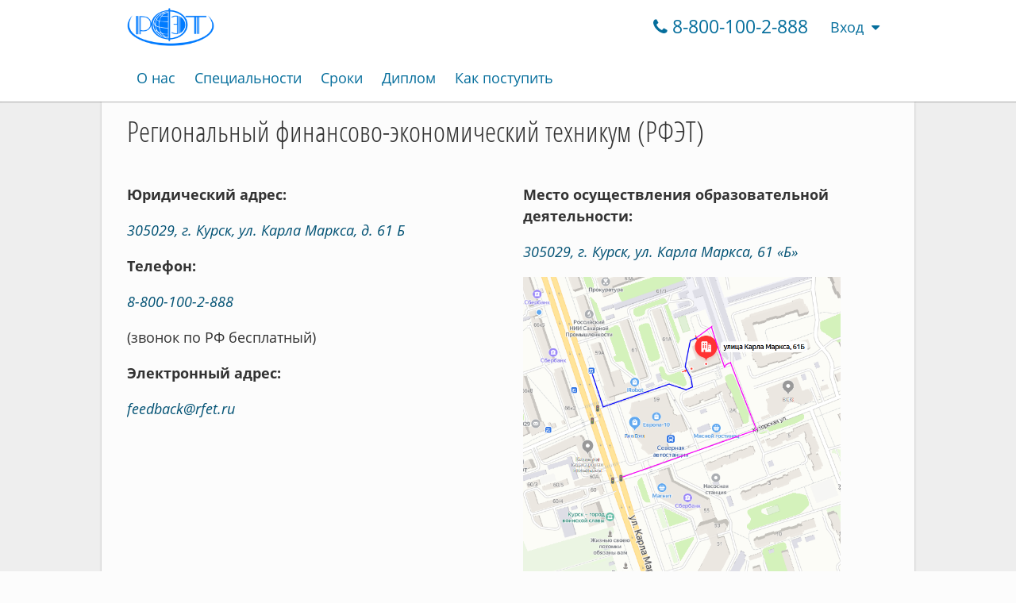

--- FILE ---
content_type: text/html; charset=utf-8
request_url: https://rfet.ru/contacts.html
body_size: 2096
content:
<!DOCTYPE html><html ng-app="shbaks" ng-init="staticUrl = &quot;/static/realms/rfet_ru/site/static&quot;"><head><meta charset="utf-8"><meta http-equiv="X-UA-Compatible" content="IE=edge,chrome=1"><meta name="viewport" content="width=device-width, initial-scale=1"><title> Региональный финансово-экономический Техникум</title><link rel="stylesheet" href="/static/css/themes/default.css"><link rel="stylesheet" href="/static/realms/rfet_ru/site/static/css/base.css"><link rel="stylesheet" href="/static/realms/rfet_ru/site/static/css/site.css"><script src="/static/realms/rfet_ru/site/static/js/lib/angular.js"></script><script src="/static/realms/rfet_ru/site/static/js/lib/underscore.js"></script><script src="/static/realms/rfet_ru/site/static/js/lib/ngui.dropdown.js"></script><script src="/static/realms/rfet_ru/site/static/js/lib/ngui.sticky.js"></script><script src="/static/realms/rfet_ru/site/static/js/lib/ngui.attachData.js"></script><script src="/static/realms/rfet_ru/site/static/js/lib/ngui.notices.js"></script><script src="/static/realms/rfet_ru/site/static/js/app.js"></script></head><body class="columnLayout"><div id="notices" ui-notices></div><header class="rootlevel"><div class="wrap"><nav class="logo"><a href="/index.html" class="headerLink"><img src="/static/realms/rfet_ru/site/static/logo.png"></a></nav><nav ui-dropdown class="no-medium-screen relative right"><p class="phone large"><i class="fa-phone"></i><span>8-800-100-2-888</span></p><a href="javascript:;" ng-click="dropdown.toggle($event)" class="headerLink">Вход &nbsp;<i class="fa-caret-down"></i></a><div ng-class="{ active: dropdown.active }" class="stacknav dropdown right"><a href="https://bu.rfet.ru">Экономика и бухучет</a><a href="https://com.rfet.ru">Коммерция</a></div></nav><nav ui-dropdown class="medium-screen right relative"><div class="wrap"><p class="phone large"><i class="fa-phone"></i><span>8-800-100-2-888</span></p><a id="mobile-menu-btn" href="" ng-click="dropdown.toggle($event)" class="headerLink"><i class="fa-reorder"></i></a><div ng-class="{ active: dropdown.active }" class="stacknav dropdown right"><a href="/index.html">Главная</a><a href="https:/rfet.ru/sveden/common">О нас</a><a href="/specialties.html">Специальности</a><a href="/sroki.html">Сроки</a><a href="/diplom.html">Диплом</a><a href="/documents.html">Как поступить</a><!--a(href='/enroll.html') Заявка--></div></div></nav><nav class="large-screen"><a href="about.html" class="headerLink">О нас</a><a href="/specialties.html" class="headerLink">Специальности</a><a href="/sroki.html" class="headerLink">Сроки</a><a href="/diplom.html" class="headerLink">Диплом</a><a href="/documents.html" class="headerLink">Как поступить</a><!--a.headerLink(href='/enroll.html') Заявка--></nav></div></header><div id="outer"><section class="rootlevel"><div class="wrap"><h1>Региональный финансово-экономический техникум  (РФЭТ)</h1><div class="row margin-bottom overflow"><div class="span-6"><div class="left-float">            </div><p><b>Юридический адрес:</b></p><p><em>305029, г. Курск, ул. Карла Маркса, д. 61 Б</em></p><p><b>Телефон:</b></p><p><em>8-800-100-2-888</em></p><p>(звонок по РФ бесплатный) </p><p><b>Электронный адрес:</b></p><p><em>feedback@rfet.ru</em></p></div><div class="span-6">     <p><b>Место осуществления образовательной деятельности:</b></p><p><em>305029, г. Курск, ул. Карла Маркса, 61 «Б»</em></p><p> <img src="/static/realms/rfet_ru/site/static/img/contacts/karta4.png" frameborder="0" allowfullscreen width="400" height="400"></p></div></div></div></section></div><footer class="rootlevel"><div class="wrap"><nav class="bullet-list"><a href="/sveden/common">Сведения об образовательной организации</a><a href="/abitur/">Приемная кампания</a><a href="/specialties.html">Специальности</a><a href="/sroki.html">Сроки обучения</a><a href="//lib.rfet.ru/">Библиотека</a><!--a(href='/documents.html') Документы для поступления--><a href="/contacts.html">Контакты</a></nav><div class="row"><div class="span-4"><table class="margin-top"><tr class="subtitle"><td><i class="fa-phone large"></i></td><td><a href="tel:+78001002888">8-800-100-2-888</a></td></tr><tr class="subtitle"><td><i class="fa-envelope-o large"></i></td><td><a href="mailto:feedback@rfet.ru">feedback@rfet.ru</a></td></tr><tr class="subtitle"><td><i class="fa-vk large"></i></td><td><a href="https://vk.com/rfei.official">Группа в ВК</a></td></tr><tr class="subtitle"><td><i class="fa-phone-square large"></i></td><td><a href="/callback.html">Перезвоните мне!</a></td></tr></table></div><div class="span-8"><div class="about"><a href="" class="logo"><img src="/static/realms/rfet_ru/site/static/logo.png" width="40"></a><div class="subtle"><p>Региональный финансово-экономический техникум - дистанционное образование с 1993 года.</p><p>К нам легко поступить, у нас легко учиться, с нами легко стать профессионалом — в этом и состоит главное отличие РФЭТ от других техникумом.</p><p>При дистанционном обучении не нужно ездить или ходить в техникум. Все общение, от поступления до получения диплома, — через компьютер.</p><p>Электронная платформа используемая РФЭТ — <a href='http://eduterra.pro' target='_blank'>ООО «Территория Образования»</a></p></div></div></div></div></div></footer></body></html>

--- FILE ---
content_type: text/css
request_url: https://rfet.ru/static/css/themes/default.css
body_size: 181936
content:
/* BASICS */

.CodeMirror {
  /* Set height, width, borders, and global font properties here */
  font-family: 'Roboto Mono', monospace;
  color: black;
  background: #f7f7f7;
  font-size: 16px;
  border-bottom: 1px solid #ddd;
}

/* PADDING */

.CodeMirror-lines {
  padding: 4px 0; /* Vertical padding around content */
}
.CodeMirror pre {
  padding: 0 4px; /* Horizontal padding of content */
}

.CodeMirror-scrollbar-filler, .CodeMirror-gutter-filler {
  background-color: white; /* The little square between H and V scrollbars */
}

/* GUTTER */

.CodeMirror-gutters {
  border-right: 1px solid #ddd;
  background-color: #f7f7f7;
  white-space: nowrap;
}
.CodeMirror-linenumbers {}
.CodeMirror-linenumber {
  padding: 0 3px 0 5px;
  min-width: 20px;
  text-align: right;
  color: #999;
  white-space: nowrap;
}

.CodeMirror-guttermarker { color: black; }
.CodeMirror-guttermarker-subtle { color: #999; }

/* CURSOR */

.CodeMirror-cursor {
  border-left: 1px solid black;
  border-right: none;
  width: 0;
}
/* Shown when moving in bi-directional text */
.CodeMirror div.CodeMirror-secondarycursor {
  border-left: 1px solid silver;
}
.cm-fat-cursor .CodeMirror-cursor {
  width: auto;
  border: 0 !important;
  background: #7e7;
}
.cm-fat-cursor div.CodeMirror-cursors {
  z-index: 1;
}

.cm-animate-fat-cursor {
  width: auto;
  border: 0;
  -webkit-animation: blink 1.06s steps(1) infinite;
  -moz-animation: blink 1.06s steps(1) infinite;
  animation: blink 1.06s steps(1) infinite;
  background-color: #7e7;
}
@-moz-keyframes blink {
  0% {}
  50% { background-color: transparent; }
  100% {}
}
@-webkit-keyframes blink {
  0% {}
  50% { background-color: transparent; }
  100% {}
}
@keyframes blink {
  0% {}
  50% { background-color: transparent; }
  100% {}
}

/* Can style cursor different in overwrite (non-insert) mode */
.CodeMirror-overwrite .CodeMirror-cursor {}

.cm-tab { display: inline-block; text-decoration: inherit; }

.CodeMirror-rulers {
  position: absolute;
  left: 0; right: 0; top: -50px; bottom: -20px;
  overflow: hidden;
}
.CodeMirror-ruler {
  border-left: 1px solid #ccc;
  top: 0; bottom: 0;
  position: absolute;
}

/* DEFAULT THEME */

.cm-s-default .cm-header {color: blue;}
.cm-s-default .cm-quote {color: #090;}
.cm-negative {color: #d44;}
.cm-positive {color: #292;}
.cm-header, .cm-strong {font-weight: bold;}
.cm-em {font-style: italic; color: #05a;}
.cm-strikethrough {text-decoration: line-through;}

.cm-s-default .cm-keyword {color: #708;}
.cm-s-default .cm-atom {color: #219;}
.cm-s-default .cm-number {color: #164;}
.cm-s-default .cm-def {color: #00f;}
.cm-s-default .cm-variable,
.cm-s-default .cm-punctuation,
.cm-s-default .cm-property,
.cm-s-default .cm-operator {}
.cm-s-default .cm-variable-2 {color: #05a;}
.cm-s-default .cm-variable-3 {color: #085;}
.cm-s-default .cm-comment {color: #a50;}
.cm-s-default .cm-string {color: #a11;}
.cm-s-default .cm-string-2 {color: #f50;}
.cm-s-default .cm-meta {color: #ff0048;}
.cm-s-default .cm-qualifier {color: #555;}
.cm-s-default .cm-builtin {color: #30a;}
.cm-s-default .cm-bracket {color: #997;}
.cm-s-default .cm-tag {color: #170;}
.cm-s-default .cm-attribute {color: #00c;}
.cm-s-default .cm-hr {color: #999;}
.cm-s-default .cm-link {color: #14a1cc; }

.cm-s-default .cm-code {color: #ff0048 ;}
.cm-s-default pre.div {background: rgba(255,255,216,.6) ;}
.cm-s-default .cm-escape {color: #c33 ;}
.cm-s-default .cm-formula {color: #05a ;}

.cm-s-default .cm-error {color: #f00;}
.cm-invalidchar {color: #f00;}

.CodeMirror-composing { border-bottom: 2px solid; }

/* Default styles for common addons */

div.CodeMirror span.CodeMirror-matchingbracket {color: #090;}
div.CodeMirror span.CodeMirror-nonmatchingbracket {color: #f22;}
.CodeMirror-matchingtag { background: rgba(255, 150, 0, .3); }
.CodeMirror-activeline-background {background: #e8f2ff;}

/* STOP */

/* The rest of this file contains styles related to the mechanics of
   the editor. You probably shouldn't touch them. */

.CodeMirror {
  position: relative;
  overflow: hidden;
}

.CodeMirror-scroll {
  overflow: scroll !important; /* Things will break if this is overridden */
  /* 30px is the magic margin used to hide the element's real scrollbars */
  /* See overflow: hidden in .CodeMirror */
  margin-bottom: -30px; margin-right: -30px;
  padding-bottom: 30px;
  height: 100%;
  outline: none; /* Prevent dragging from highlighting the element */
  position: relative;
}
.CodeMirror-sizer {
  position: relative;
  border-right: 30px solid transparent;
}

/* The fake, visible scrollbars. Used to force redraw during scrolling
   before actual scrolling happens, thus preventing shaking and
   flickering artifacts. */
.CodeMirror-vscrollbar, .CodeMirror-hscrollbar, .CodeMirror-scrollbar-filler, .CodeMirror-gutter-filler {
  position: absolute;
  z-index: 6;
  display: none;
}
.CodeMirror-vscrollbar {
  right: 0; top: 0;
  overflow-x: hidden;
  overflow-y: scroll;
}
.CodeMirror-hscrollbar {
  bottom: 0; left: 0;
  overflow-y: hidden;
  overflow-x: scroll;
}
.CodeMirror-scrollbar-filler {
  right: 0; bottom: 0;
}
.CodeMirror-gutter-filler {
  left: 0; bottom: 0;
}

.CodeMirror-gutters {
  position: absolute; left: 0; top: 0;
  min-height: 100%;
  z-index: 3;
}
.CodeMirror-gutter {
  white-space: normal;
  height: 100%;
  display: inline-block;
  vertical-align: top;
  margin-bottom: -30px;
  /* Hack to make IE7 behave */
  *zoom:1;
  *display:inline;
}
.CodeMirror-gutter-wrapper {
  position: absolute;
  z-index: 4;
  background: none !important;
  border: none !important;
}
.CodeMirror-gutter-background {
  position: absolute;
  top: 0; bottom: 0;
  z-index: 4;
}
.CodeMirror-gutter-elt {
  position: absolute;
  cursor: default;
  z-index: 4;
}
.CodeMirror-gutter-wrapper {
  -webkit-user-select: none;
  -moz-user-select: none;
  user-select: none;
}

.CodeMirror-lines {
  cursor: text;
  min-height: 64px; /* prevents collapsing before first draw */
}
.CodeMirror pre {
  /* Reset some styles that the rest of the page might have set */
  -moz-border-radius: 0; -webkit-border-radius: 0; border-radius: 0;
  border-width: 0;
  background: transparent;
  font-family: inherit;
  font-size: inherit;
  margin: 0;
  white-space: pre;
  word-wrap: normal;
  line-height: inherit;
  color: inherit;
  z-index: 2;
  position: relative;
  overflow: visible;
  -webkit-tap-highlight-color: transparent;
  -webkit-font-variant-ligatures: none;
  font-variant-ligatures: none;
}
.CodeMirror-wrap pre {
  word-wrap: break-word;
  white-space: pre-wrap;
  word-break: normal;
}

.CodeMirror-linebackground {
  position: absolute;
  left: 0; right: 0; top: 0; bottom: 0;
  z-index: 0;
}

.CodeMirror-linewidget {
  position: relative;
  z-index: 2;
  overflow: auto;
}

.CodeMirror-widget {}

.CodeMirror-code {
  outline: none;
}

/* Force content-box sizing for the elements where we expect it */
.CodeMirror-scroll,
.CodeMirror-sizer,
.CodeMirror-gutter,
.CodeMirror-gutters,
.CodeMirror-linenumber {
  -moz-box-sizing: content-box;
  box-sizing: content-box;
}

.CodeMirror-measure {
  position: absolute;
  width: 100%;
  height: 0;
  overflow: hidden;
  visibility: hidden;
}

.CodeMirror-cursor {
  position: absolute;
  pointer-events: none;
}
.CodeMirror-measure pre { position: static; }

div.CodeMirror-cursors {
  visibility: hidden;
  position: relative;
  z-index: 3;
}
div.CodeMirror-dragcursors {
  visibility: visible;
}

.CodeMirror-focused div.CodeMirror-cursors {
  visibility: visible;
}

.CodeMirror-selected { background: #d9d9d9; }
.CodeMirror-focused .CodeMirror-selected { background: #d7d4f0; }
.CodeMirror-crosshair { cursor: crosshair; }
.CodeMirror-line::selection, .CodeMirror-line > span::selection, .CodeMirror-line > span > span::selection { background: #d7d4f0; }
.CodeMirror-line::-moz-selection, .CodeMirror-line > span::-moz-selection, .CodeMirror-line > span > span::-moz-selection { background: #d7d4f0; }

.cm-searching {
  background: #ffa;
  background: rgba(255, 255, 0, .4);
}

/* IE7 hack to prevent it from returning funny offsetTops on the spans */
.CodeMirror span { *vertical-align: text-bottom; }

/* Used to force a border model for a node */
.cm-force-border { padding-right: .1px; }

@media print {
  /* Hide the cursor when printing */
  .CodeMirror div.CodeMirror-cursors {
    visibility: hidden;
  }
}

/* See issue #2901 */
.cm-tab-wrap-hack:after { content: ''; }

/* Help users use markselection to safely style text background */
span.CodeMirror-selectedtext { background: none; }

/* show_hint */
.CodeMirror-hints {
  position: absolute;
  z-index: 10;
  overflow: hidden;
  list-style: none;
  margin: 0;
  padding: 2px;

  -webkit-box-shadow: 2px 3px 5px rgba(0,0,0,.2);
  -moz-box-shadow: 2px 3px 5px rgba(0,0,0,.2);
  box-shadow: 2px 3px 5px rgba(0,0,0,.2);
  border-radius: 3px;
  border: 1px solid silver;

  background: white;
  font-size: 90%;
  font-family: monospace;

  max-height: 20em;
  overflow-y: auto;
}

.CodeMirror-hint {
  margin: 0;
  padding: 0 4px;
  border-radius: 2px;
  max-width: 19em;
  overflow: hidden;
  white-space: pre;
  color: black;
  cursor: pointer;
}

.CodeMirror-hint.media {
  background: #dfe;
}

.CodeMirror-hint.CodeMirror-hint-active {
  background: #08f;
  color: white;
}

@font-face {
  font-family: 'Font Awesome 5 Free';
  src: url('/fonts/fa5/fa-solid-900.eot');
  src: url('/fonts/fa5/fa-solid-900.eot#iefix') format('embedded-opentype'), url('/fonts/fa5/fa-solid-900.woff') format('woff'), url('/fonts/fa5/fa-solid-900.ttf') format('truetype'), url('/fonts/fa5/fa-solid-900.svg#fontawesome') format('svg');
  font-style: normal;
  font-weight: 900;
  font-display: auto;
}

i {
  display: inline-block;
  font-family: 'Font Awesome 5 Free' !important;
  font-style: normal;
  font-weight: 900;
  font-size: inherit;
  text-rendering: auto;
  -webkit-font-smoothing: antialiased;
  -moz-osx-font-smoothing: grayscale;
}

.fa,
.fas,
.far,
.fal,
.fad,
.fab {
  -moz-osx-font-smoothing: grayscale;
  -webkit-font-smoothing: antialiased;
  display: inline-block;
  font-style: normal;
  font-variant: normal;
  text-rendering: auto;
  line-height: 1; }

.fa-lg {
  font-size: 1.33333em;
  line-height: 0.75em;
  vertical-align: -.0667em; }

.fa-xs {
  font-size: .75em; }

.fa-sm {
  font-size: .875em; }

.fa-1x {
  font-size: 1em; }

.fa-2x {
  font-size: 2em; }

.fa-3x {
  font-size: 3em; }

.fa-4x {
  font-size: 4em; }

.fa-5x {
  font-size: 5em; }

.fa-6x {
  font-size: 6em; }

.fa-7x {
  font-size: 7em; }

.fa-8x {
  font-size: 8em; }

.fa-9x {
  font-size: 9em; }

.fa-10x {
  font-size: 10em; }

.fa-fw {
  text-align: center;
  width: 1.25em; }

.fa-ul {
  list-style-type: none;
  margin-left: 2.5em;
  padding-left: 0; }
.fa-ul > li {
  position: relative; }

.fa-li {
  left: -2em;
  position: absolute;
  text-align: center;
  width: 2em;
  line-height: inherit; }

.fa-border {
  border: solid 0.08em #eee;
  border-radius: .1em;
  padding: .2em .25em .15em; }

.fa-pull-left {
  float: left; }

.fa-pull-right {
  float: right; }

.fa.fa-pull-left,
.fas.fa-pull-left,
.far.fa-pull-left,
.fal.fa-pull-left,
.fab.fa-pull-left {
  margin-right: .3em; }

.fa.fa-pull-right,
.fas.fa-pull-right,
.far.fa-pull-right,
.fal.fa-pull-right,
.fab.fa-pull-right {
  margin-left: .3em; }

.fa-spin {
  -webkit-animation: fa-spin 2s infinite linear;
  animation: fa-spin 2s infinite linear; }

.fa-pulse {
  -webkit-animation: fa-spin 1s infinite steps(8);
  animation: fa-spin 1s infinite steps(8); }

@-webkit-keyframes fa-spin {
  0% {
    -webkit-transform: rotate(0deg);
    transform: rotate(0deg); }
  100% {
    -webkit-transform: rotate(360deg);
    transform: rotate(360deg); } }

@keyframes fa-spin {
  0% {
    -webkit-transform: rotate(0deg);
    transform: rotate(0deg); }
  100% {
    -webkit-transform: rotate(360deg);
    transform: rotate(360deg); } }

.fa-rotate-90 {
  -ms-filter: "progid:DXImageTransform.Microsoft.BasicImage(rotation=1)";
  -webkit-transform: rotate(90deg);
  transform: rotate(90deg); }

.fa-rotate-180 {
  -ms-filter: "progid:DXImageTransform.Microsoft.BasicImage(rotation=2)";
  -webkit-transform: rotate(180deg);
  transform: rotate(180deg); }

.fa-rotate-270 {
  -ms-filter: "progid:DXImageTransform.Microsoft.BasicImage(rotation=3)";
  -webkit-transform: rotate(270deg);
  transform: rotate(270deg); }

.fa-flip-horizontal {
  -ms-filter: "progid:DXImageTransform.Microsoft.BasicImage(rotation=0, mirror=1)";
  -webkit-transform: scale(-1, 1);
  transform: scale(-1, 1); }

.fa-flip-vertical {
  -ms-filter: "progid:DXImageTransform.Microsoft.BasicImage(rotation=2, mirror=1)";
  -webkit-transform: scale(1, -1);
  transform: scale(1, -1); }

.fa-flip-both, .fa-flip-horizontal.fa-flip-vertical {
  -ms-filter: "progid:DXImageTransform.Microsoft.BasicImage(rotation=2, mirror=1)";
  -webkit-transform: scale(-1, -1);
  transform: scale(-1, -1); }

:root .fa-rotate-90,
:root .fa-rotate-180,
:root .fa-rotate-270,
:root .fa-flip-horizontal,
:root .fa-flip-vertical,
:root .fa-flip-both {
  -webkit-filter: none;
  filter: none; }

.fa-stack {
  display: inline-block;
  height: 2em;
  line-height: 2em;
  position: relative;
  vertical-align: middle;
  width: 2.5em; }

.fa-stack-1x,
.fa-stack-2x {
  left: 0;
  position: absolute;
  text-align: center;
  width: 100%; }

.fa-stack-1x {
  line-height: inherit; }

.fa-stack-2x {
  font-size: 2em; }

.fa-inverse {
  color: #fff; }

/* Font Awesome uses the Unicode Private Use Area (PUA) to ensure screen
readers do not read off random characters that represent icons */
.fa-500px:before {
  content: "\f26e"; }

.fa-accessible-icon:before {
  content: "\f368"; }

.fa-accusoft:before {
  content: "\f369"; }

.fa-acquisitions-incorporated:before {
  content: "\f6af"; }

.fa-ad:before {
  content: "\f641"; }

.fa-address-book:before {
  content: "\f2b9"; }

.fa-address-card:before {
  content: "\f2bb"; }

.fa-adjust:before {
  content: "\f042"; }

.fa-adn:before {
  content: "\f170"; }

.fa-adobe:before {
  content: "\f778"; }

.fa-adversal:before {
  content: "\f36a"; }

.fa-affiliatetheme:before {
  content: "\f36b"; }

.fa-air-freshener:before {
  content: "\f5d0"; }

.fa-airbnb:before {
  content: "\f834"; }

.fa-algolia:before {
  content: "\f36c"; }

.fa-align-center:before {
  content: "\f037"; }

.fa-align-justify:before {
  content: "\f039"; }

.fa-align-left:before {
  content: "\f036"; }

.fa-align-right:before {
  content: "\f038"; }

.fa-alipay:before {
  content: "\f642"; }

.fa-allergies:before {
  content: "\f461"; }

.fa-amazon:before {
  content: "\f270"; }

.fa-amazon-pay:before {
  content: "\f42c"; }

.fa-ambulance:before {
  content: "\f0f9"; }

.fa-american-sign-language-interpreting:before {
  content: "\f2a3"; }

.fa-amilia:before {
  content: "\f36d"; }

.fa-anchor:before {
  content: "\f13d"; }

.fa-android:before {
  content: "\f17b"; }

.fa-angellist:before {
  content: "\f209"; }

.fa-angle-double-down:before {
  content: "\f103"; }

.fa-angle-double-left:before {
  content: "\f100"; }

.fa-angle-double-right:before {
  content: "\f101"; }

.fa-angle-double-up:before {
  content: "\f102"; }

.fa-angle-down:before {
  content: "\f107"; }

.fa-angle-left:before {
  content: "\f104"; }

.fa-angle-right:before {
  content: "\f105"; }

.fa-angle-up:before {
  content: "\f106"; }

.fa-angry:before {
  content: "\f556"; }

.fa-angrycreative:before {
  content: "\f36e"; }

.fa-angular:before {
  content: "\f420"; }

.fa-ankh:before {
  content: "\f644"; }

.fa-app-store:before {
  content: "\f36f"; }

.fa-app-store-ios:before {
  content: "\f370"; }

.fa-apper:before {
  content: "\f371"; }

.fa-apple:before {
  content: "\f179"; }

.fa-apple-alt:before {
  content: "\f5d1"; }

.fa-apple-pay:before {
  content: "\f415"; }

.fa-archive:before {
  content: "\f187"; }

.fa-archway:before {
  content: "\f557"; }

.fa-arrow-alt-circle-down:before {
  content: "\f358"; }

.fa-arrow-alt-circle-left:before {
  content: "\f359"; }

.fa-arrow-alt-circle-right:before {
  content: "\f35a"; }

.fa-arrow-alt-circle-up:before {
  content: "\f35b"; }

.fa-arrow-circle-down:before {
  content: "\f0ab"; }

.fa-arrow-circle-left:before {
  content: "\f0a8"; }

.fa-arrow-circle-right:before {
  content: "\f0a9"; }

.fa-arrow-circle-up:before {
  content: "\f0aa"; }

.fa-arrow-down:before {
  content: "\f063"; }

.fa-arrow-left:before {
  content: "\f060"; }

.fa-arrow-right:before {
  content: "\f061"; }

.fa-arrow-up:before {
  content: "\f062"; }

.fa-arrows:before {
  content: "\f0b2"; }

.fa-arrows-alt:before {
  content: "\f0b2"; }

.fa-arrows-h:before {
  content: "\f337"; }

.fa-arrows-alt-h:before {
  content: "\f337"; }

.fa-arrows-v:before {
  content: "\f338"; }

.fa-arrows-alt-v:before {
  content: "\f338"; }

.fa-artstation:before {
  content: "\f77a"; }

.fa-assistive-listening-systems:before {
  content: "\f2a2"; }

.fa-asterisk:before {
  content: "\f069"; }

.fa-asymmetrik:before {
  content: "\f372"; }

.fa-at:before {
  content: "\f1fa"; }

.fa-atlas:before {
  content: "\f558"; }

.fa-atlassian:before {
  content: "\f77b"; }

.fa-atom:before {
  content: "\f5d2"; }

.fa-audible:before {
  content: "\f373"; }

.fa-audio-description:before {
  content: "\f29e"; }

.fa-autoprefixer:before {
  content: "\f41c"; }

.fa-avianex:before {
  content: "\f374"; }

.fa-aviato:before {
  content: "\f421"; }

.fa-award:before {
  content: "\f559"; }

.fa-aws:before {
  content: "\f375"; }

.fa-baby:before {
  content: "\f77c"; }

.fa-baby-carriage:before {
  content: "\f77d"; }

.fa-backspace:before {
  content: "\f55a"; }

.fa-backward:before {
  content: "\f04a"; }

.fa-bacon:before {
  content: "\f7e5"; }

.fa-balance-scale:before {
  content: "\f24e"; }

.fa-balance-scale-left:before {
  content: "\f515"; }

.fa-balance-scale-right:before {
  content: "\f516"; }

.fa-ban:before {
  content: "\f05e"; }

.fa-band-aid:before {
  content: "\f462"; }

.fa-bandcamp:before {
  content: "\f2d5"; }

.fa-barcode:before {
  content: "\f02a"; }

.fa-reorder:before {
  content: "\f0c9"; }

.fa-bars:before {
  content: "\f0c9"; }

.fa-baseball-ball:before {
  content: "\f433"; }

.fa-basketball-ball:before {
  content: "\f434"; }

.fa-bath:before {
  content: "\f2cd"; }

.fa-battery-empty:before {
  content: "\f244"; }

.fa-battery-full:before {
  content: "\f240"; }

.fa-battery-half:before {
  content: "\f242"; }

.fa-battery-quarter:before {
  content: "\f243"; }

.fa-battery-three-quarters:before {
  content: "\f241"; }

.fa-battle-net:before {
  content: "\f835"; }

.fa-bed:before {
  content: "\f236"; }

.fa-beer:before {
  content: "\f0fc"; }

.fa-behance:before {
  content: "\f1b4"; }

.fa-behance-square:before {
  content: "\f1b5"; }

.fa-bell-o:before {
  content: "\f0f3"; }

.fa-bell-slash:before {
  content: "\f1f6"; }

.fa-bezier-curve:before {
  content: "\f55b"; }

.fa-bible:before {
  content: "\f647"; }

.fa-bicycle:before {
  content: "\f206"; }

.fa-biking:before {
  content: "\f84a"; }

.fa-bimobject:before {
  content: "\f378"; }

.fa-binoculars:before {
  content: "\f1e5"; }

.fa-biohazard:before {
  content: "\f780"; }

.fa-birthday-cake:before {
  content: "\f1fd"; }

.fa-bitbucket:before {
  content: "\f171"; }

.fa-bitcoin:before {
  content: "\f379"; }

.fa-bity:before {
  content: "\f37a"; }

.fa-black-tie:before {
  content: "\f27e"; }

.fa-blackberry:before {
  content: "\f37b"; }

.fa-blender:before {
  content: "\f517"; }

.fa-blender-phone:before {
  content: "\f6b6"; }

.fa-blind:before {
  content: "\f29d"; }

.fa-blog:before {
  content: "\f781"; }

.fa-blogger:before {
  content: "\f37c"; }

.fa-blogger-b:before {
  content: "\f37d"; }

.fa-bluetooth:before {
  content: "\f293"; }

.fa-bluetooth-b:before {
  content: "\f294"; }

.fa-bold:before {
  content: "\f032"; }

.fa-bolt:before {
  content: "\f0e7"; }

.fa-bomb:before {
  content: "\f1e2"; }

.fa-bone:before {
  content: "\f5d7"; }

.fa-bong:before {
  content: "\f55c"; }

.fa-book:before {
  content: "\f02d"; }

.fa-book-dead:before {
  content: "\f6b7"; }

.fa-book-medical:before {
  content: "\f7e6"; }

.fa-book-open:before {
  content: "\f518"; }

.fa-book-reader:before {
  content: "\f5da"; }

.fa-bookmark:before {
  content: "\f02e"; }

.fa-bootstrap:before {
  content: "\f836"; }

.fa-border-all:before {
  content: "\f84c"; }

.fa-border-none:before {
  content: "\f850"; }

.fa-border-style:before {
  content: "\f853"; }

.fa-bowling-ball:before {
  content: "\f436"; }

.fa-box:before {
  content: "\f466"; }

.fa-box-open:before {
  content: "\f49e"; }

.fa-boxes:before {
  content: "\f468"; }

.fa-braille:before {
  content: "\f2a1"; }

.fa-brain:before {
  content: "\f5dc"; }

.fa-bread-slice:before {
  content: "\f7ec"; }

.fa-briefcase:before {
  content: "\f0b1"; }

.fa-briefcase-medical:before {
  content: "\f469"; }

.fa-broadcast-tower:before {
  content: "\f519"; }

.fa-broom:before {
  content: "\f51a"; }

.fa-brush:before {
  content: "\f55d"; }

.fa-btc:before {
  content: "\f15a"; }

.fa-buffer:before {
  content: "\f837"; }

.fa-bug:before {
  content: "\f188"; }

.fa-building:before {
  content: "\f1ad"; }

.fa-bullhorn:before {
  content: "\f0a1"; }

.fa-bullseye:before {
  content: "\f140"; }

.fa-burn:before {
  content: "\f46a"; }

.fa-buromobelexperte:before {
  content: "\f37f"; }

.fa-bus:before {
  content: "\f207"; }

.fa-bus-alt:before {
  content: "\f55e"; }

.fa-business-time:before {
  content: "\f64a"; }

.fa-buysellads:before {
  content: "\f20d"; }

.fa-calculator:before {
  content: "\f1ec"; }

.fa-calendar:before {
  content: "\f133"; }

.fa-calendar-alt:before {
  content: "\f073"; }

.fa-calendar-check:before {
  content: "\f274"; }

.fa-calendar-day:before {
  content: "\f783"; }

.fa-calendar-minus:before {
  content: "\f272"; }

.fa-calendar-plus:before {
  content: "\f271"; }

.fa-calendar-times:before {
  content: "\f273"; }

.fa-calendar-week:before {
  content: "\f784"; }

.fa-camera:before {
  content: "\f030"; }

.fa-camera-retro:before {
  content: "\f083"; }

.fa-campground:before {
  content: "\f6bb"; }

.fa-canadian-maple-leaf:before {
  content: "\f785"; }

.fa-candy-cane:before {
  content: "\f786"; }

.fa-cannabis:before {
  content: "\f55f"; }

.fa-capsules:before {
  content: "\f46b"; }

.fa-car:before {
  content: "\f1b9"; }

.fa-car-alt:before {
  content: "\f5de"; }

.fa-car-battery:before {
  content: "\f5df"; }

.fa-car-crash:before {
  content: "\f5e1"; }

.fa-car-side:before {
  content: "\f5e4"; }

.fa-caret-down:before {
  content: "\f0d7"; }

.fa-caret-left:before {
  content: "\f0d9"; }

.fa-caret-right:before {
  content: "\f0da"; }

.fa-caret-square-down:before {
  content: "\f150"; }

.fa-caret-square-left:before {
  content: "\f191"; }

.fa-caret-square-right:before {
  content: "\f152"; }

.fa-caret-square-up:before {
  content: "\f151"; }

.fa-caret-up:before {
  content: "\f0d8"; }

.fa-carrot:before {
  content: "\f787"; }

.fa-cart-arrow-down:before {
  content: "\f218"; }

.fa-cart-plus:before {
  content: "\f217"; }

.fa-cash-register:before {
  content: "\f788"; }

.fa-cat:before {
  content: "\f6be"; }

.fa-cc-amazon-pay:before {
  content: "\f42d"; }

.fa-cc-amex:before {
  content: "\f1f3"; }

.fa-cc-apple-pay:before {
  content: "\f416"; }

.fa-cc-diners-club:before {
  content: "\f24c"; }

.fa-cc-discover:before {
  content: "\f1f2"; }

.fa-cc-jcb:before {
  content: "\f24b"; }

.fa-cc-mastercard:before {
  content: "\f1f1"; }

.fa-cc-paypal:before {
  content: "\f1f4"; }

.fa-cc-stripe:before {
  content: "\f1f5"; }

.fa-cc-visa:before {
  content: "\f1f0"; }

.fa-centercode:before {
  content: "\f380"; }

.fa-centos:before {
  content: "\f789"; }

.fa-certificate:before {
  content: "\f0a3"; }

.fa-chair:before {
  content: "\f6c0"; }

.fa-chalkboard:before {
  content: "\f51b"; }

.fa-chalkboard-teacher:before {
  content: "\f51c"; }

.fa-charging-station:before {
  content: "\f5e7"; }

.fa-chart-area:before {
  content: "\f1fe"; }

.fa-chart-bar:before {
  content: "\f080"; }

.fa-chart-line:before {
  content: "\f201"; }

.fa-chart-pie:before {
  content: "\f200"; }

.fa-check:before {
  content: "\f00c"; }

.fa-check-circle-o:before {
  content: "\f058"; }

.fa-check-circle:before {
  content: "\f058"; }

.fa-check-double:before {
  content: "\f560"; }

.fa-check-square-o:before {
  content: "\f14a"; }

.fa-check-square:before {
  content: "\f14a"; }

.fa-cheese:before {
  content: "\f7ef"; }

.fa-chess:before {
  content: "\f439"; }

.fa-chess-bishop:before {
  content: "\f43a"; }

.fa-chess-board:before {
  content: "\f43c"; }

.fa-chess-king:before {
  content: "\f43f"; }

.fa-chess-knight:before {
  content: "\f441"; }

.fa-chess-pawn:before {
  content: "\f443"; }

.fa-chess-queen:before {
  content: "\f445"; }

.fa-chess-rook:before {
  content: "\f447"; }

.fa-chevron-circle-down:before {
  content: "\f13a"; }

.fa-chevron-circle-left:before {
  content: "\f137"; }

.fa-chevron-circle-right:before {
  content: "\f138"; }

.fa-chevron-circle-up:before {
  content: "\f139"; }

.fa-chevron-down:before {
  content: "\f078"; }

.fa-chevron-left:before {
  content: "\f053"; }

.fa-chevron-right:before {
  content: "\f054"; }

.fa-chevron-up:before {
  content: "\f077"; }

.fa-child:before {
  content: "\f1ae"; }

.fa-chrome:before {
  content: "\f268"; }

.fa-chromecast:before {
  content: "\f838"; }

.fa-church:before {
  content: "\f51d"; }

.fa-circle:before {
  content: "\f111"; }

.fa-circle-notch:before {
  content: "\f1ce"; }

.fa-city:before {
  content: "\f64f"; }

.fa-clinic-medical:before {
  content: "\f7f2"; }

.fa-clipboard:before {
  content: "\f328"; }

.fa-clipboard-check:before {
  content: "\f46c"; }

.fa-clipboard-list:before {
  content: "\f46d"; }

.fa-clock-o:before {
  content: "\f017"; }

.fa-clone:before {
  content: "\f24d"; }

.fa-closed-captioning:before {
  content: "\f20a"; }

.fa-cloud:before {
  content: "\f0c2"; }

.fa-cloud-download-alt:before {
  content: "\f381"; }

.fa-cloud-meatball:before {
  content: "\f73b"; }

.fa-cloud-moon:before {
  content: "\f6c3"; }

.fa-cloud-moon-rain:before {
  content: "\f73c"; }

.fa-cloud-rain:before {
  content: "\f73d"; }

.fa-cloud-showers-heavy:before {
  content: "\f740"; }

.fa-cloud-sun:before {
  content: "\f6c4"; }

.fa-cloud-sun-rain:before {
  content: "\f743"; }

.fa-cloud-upload-alt:before {
  content: "\f382"; }

.fa-cloudscale:before {
  content: "\f383"; }

.fa-cloudsmith:before {
  content: "\f384"; }

.fa-cloudversify:before {
  content: "\f385"; }

.fa-cocktail:before {
  content: "\f561"; }

.fa-code:before {
  content: "\f121"; }

.fa-code-fork:before {
  content: "\f126"; }

.fa-codepen:before {
  content: "\f1cb"; }

.fa-codiepie:before {
  content: "\f284"; }

.fa-coffee:before {
  content: "\f0f4"; }

.fa-cog:before {
  content: "\f013"; }

.fa-cogs:before {
  content: "\f085"; }

.fa-coins:before {
  content: "\f51e"; }

.fa-columns:before {
  content: "\f0db"; }

.fa-comment:before {
  content: "\f075"; }

.fa-comment-alt:before {
  content: "\f27a"; }

.fa-comment-dollar:before {
  content: "\f651"; }

.fa-comment-dots:before {
  content: "\f4ad"; }

.fa-comment-medical:before {
  content: "\f7f5"; }

.fa-comment-slash:before {
  content: "\f4b3"; }

.fa-comments:before {
  content: "\f086"; }

.fa-comments-dollar:before {
  content: "\f653"; }

.fa-compact-disc:before {
  content: "\f51f"; }

.fa-compass:before {
  content: "\f14e"; }

.fa-compress:before {
  content: "\f066"; }

.fa-compress-arrows-alt:before {
  content: "\f78c"; }

.fa-concierge-bell:before {
  content: "\f562"; }

.fa-confluence:before {
  content: "\f78d"; }

.fa-connectdevelop:before {
  content: "\f20e"; }

.fa-contao:before {
  content: "\f26d"; }

.fa-cookie:before {
  content: "\f563"; }

.fa-cookie-bite:before {
  content: "\f564"; }

.fa-copy:before {
  content: "\f0c5"; }

.fa-copyright:before {
  content: "\f1f9"; }

.fa-cotton-bureau:before {
  content: "\f89e"; }

.fa-couch:before {
  content: "\f4b8"; }

.fa-cpanel:before {
  content: "\f388"; }

.fa-creative-commons:before {
  content: "\f25e"; }

.fa-creative-commons-by:before {
  content: "\f4e7"; }

.fa-creative-commons-nc:before {
  content: "\f4e8"; }

.fa-creative-commons-nc-eu:before {
  content: "\f4e9"; }

.fa-creative-commons-nc-jp:before {
  content: "\f4ea"; }

.fa-creative-commons-nd:before {
  content: "\f4eb"; }

.fa-creative-commons-pd:before {
  content: "\f4ec"; }

.fa-creative-commons-pd-alt:before {
  content: "\f4ed"; }

.fa-creative-commons-remix:before {
  content: "\f4ee"; }

.fa-creative-commons-sa:before {
  content: "\f4ef"; }

.fa-creative-commons-sampling:before {
  content: "\f4f0"; }

.fa-creative-commons-sampling-plus:before {
  content: "\f4f1"; }

.fa-creative-commons-share:before {
  content: "\f4f2"; }

.fa-creative-commons-zero:before {
  content: "\f4f3"; }

.fa-credit-card:before {
  content: "\f09d"; }

.fa-critical-role:before {
  content: "\f6c9"; }

.fa-crop:before {
  content: "\f125"; }

.fa-crop-alt:before {
  content: "\f565"; }

.fa-cross:before {
  content: "\f654"; }

.fa-crosshairs:before {
  content: "\f05b"; }

.fa-crow:before {
  content: "\f520"; }

.fa-crown:before {
  content: "\f521"; }

.fa-crutch:before {
  content: "\f7f7"; }

.fa-css3:before {
  content: "\f13c"; }

.fa-css3-alt:before {
  content: "\f38b"; }

.fa-cube:before {
  content: "\f1b2"; }

.fa-cubes:before {
  content: "\f1b3"; }

.fa-cut:before {
  content: "\f0c4"; }

.fa-cuttlefish:before {
  content: "\f38c"; }

.fa-d-and-d:before {
  content: "\f38d"; }

.fa-d-and-d-beyond:before {
  content: "\f6ca"; }

.fa-dashcube:before {
  content: "\f210"; }

.fa-database:before {
  content: "\f1c0"; }

.fa-deaf:before {
  content: "\f2a4"; }

.fa-delicious:before {
  content: "\f1a5"; }

.fa-democrat:before {
  content: "\f747"; }

.fa-deploydog:before {
  content: "\f38e"; }

.fa-deskpro:before {
  content: "\f38f"; }

.fa-desktop:before {
  content: "\f108"; }

.fa-dev:before {
  content: "\f6cc"; }

.fa-deviantart:before {
  content: "\f1bd"; }

.fa-dharmachakra:before {
  content: "\f655"; }

.fa-dhl:before {
  content: "\f790"; }

.fa-diagnoses:before {
  content: "\f470"; }

.fa-diaspora:before {
  content: "\f791"; }

.fa-dice:before {
  content: "\f522"; }

.fa-dice-d20:before {
  content: "\f6cf"; }

.fa-dice-d6:before {
  content: "\f6d1"; }

.fa-dice-five:before {
  content: "\f523"; }

.fa-dice-four:before {
  content: "\f524"; }

.fa-dice-one:before {
  content: "\f525"; }

.fa-dice-six:before {
  content: "\f526"; }

.fa-dice-three:before {
  content: "\f527"; }

.fa-dice-two:before {
  content: "\f528"; }

.fa-digg:before {
  content: "\f1a6"; }

.fa-digital-ocean:before {
  content: "\f391"; }

.fa-digital-tachograph:before {
  content: "\f566"; }

.fa-directions:before {
  content: "\f5eb"; }

.fa-discord:before {
  content: "\f392"; }

.fa-discourse:before {
  content: "\f393"; }

.fa-divide:before {
  content: "\f529"; }

.fa-dizzy:before {
  content: "\f567"; }

.fa-dna:before {
  content: "\f471"; }

.fa-dochub:before {
  content: "\f394"; }

.fa-docker:before {
  content: "\f395"; }

.fa-dog:before {
  content: "\f6d3"; }

.fa-dollar-sign:before {
  content: "\f155"; }

.fa-dolly:before {
  content: "\f472"; }

.fa-dolly-flatbed:before {
  content: "\f474"; }

.fa-donate:before {
  content: "\f4b9"; }

.fa-door-closed:before {
  content: "\f52a"; }

.fa-door-open:before {
  content: "\f52b"; }

.fa-dot-circle-o:before {
  content: "\f192"; }

.fa-dot-circle:before {
  content: "\f192"; }

.fa-dove:before {
  content: "\f4ba"; }

.fa-download:before {
  content: "\f019"; }

.fa-draft2digital:before {
  content: "\f396"; }

.fa-drafting-compass:before {
  content: "\f568"; }

.fa-dragon:before {
  content: "\f6d5"; }

.fa-draw-polygon:before {
  content: "\f5ee"; }

.fa-dribbble:before {
  content: "\f17d"; }

.fa-dribbble-square:before {
  content: "\f397"; }

.fa-dropbox:before {
  content: "\f16b"; }

.fa-drum:before {
  content: "\f569"; }

.fa-drum-steelpan:before {
  content: "\f56a"; }

.fa-drumstick-bite:before {
  content: "\f6d7"; }

.fa-drupal:before {
  content: "\f1a9"; }

.fa-dumbbell:before {
  content: "\f44b"; }

.fa-dumpster:before {
  content: "\f793"; }

.fa-dumpster-fire:before {
  content: "\f794"; }

.fa-dungeon:before {
  content: "\f6d9"; }

.fa-dyalog:before {
  content: "\f399"; }

.fa-earlybirds:before {
  content: "\f39a"; }

.fa-ebay:before {
  content: "\f4f4"; }

.fa-edge:before {
  content: "\f282"; }

.fa-edit:before {
  content: "\f044"; }

.fa-egg:before {
  content: "\f7fb"; }

.fa-eject:before {
  content: "\f052"; }

.fa-elementor:before {
  content: "\f430"; }

.fa-ellipsis-h:before {
  content: "\f141"; }

.fa-ellipsis-v:before {
  content: "\f142"; }

.fa-ello:before {
  content: "\f5f1"; }

.fa-ember:before {
  content: "\f423"; }

.fa-empire:before {
  content: "\f1d1"; }

.fa-envelope:before {
  content: "\f0e0"; }

.fa-envelope-o:before {
  content: "\f0e0"; }

.fa-envelope-open:before {
  content: "\f2b6"; }

.fa-envelope-open-text:before {
  content: "\f658"; }

.fa-envelope-square:before {
  content: "\f199"; }

.fa-envira:before {
  content: "\f299"; }

.fa-equals:before {
  content: "\f52c"; }

.fa-eraser:before {
  content: "\f12d"; }

.fa-erlang:before {
  content: "\f39d"; }

.fa-ethereum:before {
  content: "\f42e"; }

.fa-ethernet:before {
  content: "\f796"; }

.fa-etsy:before {
  content: "\f2d7"; }

.fa-euro-sign:before {
  content: "\f153"; }

.fa-evernote:before {
  content: "\f839"; }

.fa-exchange-alt:before {
  content: "\f362"; }

.fa-exclamation:before {
  content: "\f12a"; }

.fa-exclamation-circle:before {
  content: "\f06a"; }

.fa-exclamation-triangle:before {
  content: "\f071"; }

.fa-expand:before {
  content: "\f065"; }

.fa-expand-arrows-alt:before {
  content: "\f31e"; }

.fa-expeditedssl:before {
  content: "\f23e"; }

.fa-external-link-alt:before {
  content: "\f35d"; }

.fa-external-link-square-alt:before {
  content: "\f360"; }

.fa-eye:before {
  content: "\f06e"; }

.fa-eye-dropper:before {
  content: "\f1fb"; }

.fa-eye-slash:before {
  content: "\f070"; }

.fa-facebook:before {
  content: "\f09a"; }

.fa-facebook-f:before {
  content: "\f39e"; }

.fa-facebook-messenger:before {
  content: "\f39f"; }

.fa-facebook-square:before {
  content: "\f082"; }

.fa-fan:before {
  content: "\f863"; }

.fa-fantasy-flight-games:before {
  content: "\f6dc"; }

.fa-fast-backward:before {
  content: "\f049"; }

.fa-fast-forward:before {
  content: "\f050"; }

.fa-fax:before {
  content: "\f1ac"; }

.fa-feather:before {
  content: "\f52d"; }

.fa-feather-alt:before {
  content: "\f56b"; }

.fa-fedex:before {
  content: "\f797"; }

.fa-fedora:before {
  content: "\f798"; }

.fa-female:before {
  content: "\f182"; }

.fa-fighter-jet:before {
  content: "\f0fb"; }

.fa-figma:before {
  content: "\f799"; }

.fa-file-o:before {
  content: "\f15b"; }

.fa-file:before {
  content: "\f15b"; }

.fa-file-text-o:before {
  content: "\f15c"; }

.fa-file-text:before {
  content: "\f15c"; }

.fa-file-alt:before {
  content: "\f15c"; }

.fa-file-archive:before {
  content: "\f1c6"; }

.fa-file-audio:before {
  content: "\f1c7"; }

.fa-file-code-o:before {
  content: "\f1c9"; }

.fa-file-code:before {
  content: "\f1c9"; }

.fa-file-contract:before {
  content: "\f56c"; }

.fa-file-csv:before {
  content: "\f6dd"; }

.fa-file-download:before {
  content: "\f56d"; }

.fa-file-excel:before {
  content: "\f1c3"; }

.fa-file-export:before {
  content: "\f56e"; }

.fa-file-image:before {
  content: "\f1c5"; }

.fa-file-import:before {
  content: "\f56f"; }

.fa-file-invoice:before {
  content: "\f570"; }

.fa-file-invoice-dollar:before {
  content: "\f571"; }

.fa-file-medical:before {
  content: "\f477"; }

.fa-file-medical-alt:before {
  content: "\f478"; }

.fa-file-pdf:before {
  content: "\f1c1"; }

.fa-file-powerpoint:before {
  content: "\f1c4"; }

.fa-file-prescription:before {
  content: "\f572"; }

.fa-file-signature:before {
  content: "\f573"; }

.fa-file-upload:before {
  content: "\f574"; }

.fa-file-video:before {
  content: "\f1c8"; }

.fa-file-word:before {
  content: "\f1c2"; }

.fa-fill:before {
  content: "\f575"; }

.fa-fill-drip:before {
  content: "\f576"; }

.fa-film:before {
  content: "\f008"; }

.fa-filter:before {
  content: "\f0b0"; }

.fa-fingerprint:before {
  content: "\f577"; }

.fa-fire:before {
  content: "\f06d"; }

.fa-fire-alt:before {
  content: "\f7e4"; }

.fa-fire-extinguisher:before {
  content: "\f134"; }

.fa-firefox:before {
  content: "\f269"; }

.fa-first-aid:before {
  content: "\f479"; }

.fa-first-order:before {
  content: "\f2b0"; }

.fa-first-order-alt:before {
  content: "\f50a"; }

.fa-firstdraft:before {
  content: "\f3a1"; }

.fa-fish:before {
  content: "\f578"; }

.fa-fist-raised:before {
  content: "\f6de"; }

.fa-flag:before {
  content: "\f024"; }

.fa-flag-checkered:before {
  content: "\f11e"; }

.fa-flag-usa:before {
  content: "\f74d"; }

.fa-flask:before {
  content: "\f0c3"; }

.fa-flickr:before {
  content: "\f16e"; }

.fa-flipboard:before {
  content: "\f44d"; }

.fa-flushed:before {
  content: "\f579"; }

.fa-fly:before {
  content: "\f417"; }

.fa-folder:before {
  content: "\f07b"; }

.fa-folder-minus:before {
  content: "\f65d"; }

.fa-folder-open:before {
  content: "\f07c"; }

.fa-folder-plus:before {
  content: "\f65e"; }

.fa-font:before {
  content: "\f031"; }

.fa-font-awesome:before {
  content: "\f2b4"; }

.fa-font-awesome-alt:before {
  content: "\f35c"; }

.fa-font-awesome-flag:before {
  content: "\f425"; }

.fa-font-awesome-logo-full:before {
  content: "\f4e6"; }

.fa-fonticons:before {
  content: "\f280"; }

.fa-fonticons-fi:before {
  content: "\f3a2"; }

.fa-football-ball:before {
  content: "\f44e"; }

.fa-fort-awesome:before {
  content: "\f286"; }

.fa-fort-awesome-alt:before {
  content: "\f3a3"; }

.fa-forumbee:before {
  content: "\f211"; }

.fa-forward:before {
  content: "\f04e"; }

.fa-foursquare:before {
  content: "\f180"; }

.fa-free-code-camp:before {
  content: "\f2c5"; }

.fa-freebsd:before {
  content: "\f3a4"; }

.fa-frog:before {
  content: "\f52e"; }

.fa-frown:before {
  content: "\f119"; }

.fa-frown-open:before {
  content: "\f57a"; }

.fa-fulcrum:before {
  content: "\f50b"; }

.fa-funnel-dollar:before {
  content: "\f662"; }

.fa-futbol:before {
  content: "\f1e3"; }

.fa-galactic-republic:before {
  content: "\f50c"; }

.fa-galactic-senate:before {
  content: "\f50d"; }

.fa-gamepad:before {
  content: "\f11b"; }

.fa-gas-pump:before {
  content: "\f52f"; }

.fa-gavel:before {
  content: "\f0e3"; }

.fa-gem:before {
  content: "\f3a5"; }

.fa-genderless:before {
  content: "\f22d"; }

.fa-get-pocket:before {
  content: "\f265"; }

.fa-gg:before {
  content: "\f260"; }

.fa-gg-circle:before {
  content: "\f261"; }

.fa-ghost:before {
  content: "\f6e2"; }

.fa-gift:before {
  content: "\f06b"; }

.fa-gifts:before {
  content: "\f79c"; }

.fa-git:before {
  content: "\f1d3"; }

.fa-git-alt:before {
  content: "\f841"; }

.fa-git-square:before {
  content: "\f1d2"; }

.fa-github:before {
  content: "\f09b"; }

.fa-github-alt:before {
  content: "\f113"; }

.fa-github-square:before {
  content: "\f092"; }

.fa-gitkraken:before {
  content: "\f3a6"; }

.fa-gitlab:before {
  content: "\f296"; }

.fa-gitter:before {
  content: "\f426"; }

.fa-glass-cheers:before {
  content: "\f79f"; }

.fa-glass-martini:before {
  content: "\f000"; }

.fa-glass-martini-alt:before {
  content: "\f57b"; }

.fa-glass-whiskey:before {
  content: "\f7a0"; }

.fa-glasses:before {
  content: "\f530"; }

.fa-glide:before {
  content: "\f2a5"; }

.fa-glide-g:before {
  content: "\f2a6"; }

.fa-globe:before {
  content: "\f0ac"; }

.fa-globe-africa:before {
  content: "\f57c"; }

.fa-globe-americas:before {
  content: "\f57d"; }

.fa-globe-asia:before {
  content: "\f57e"; }

.fa-globe-europe:before {
  content: "\f7a2"; }

.fa-gofore:before {
  content: "\f3a7"; }

.fa-golf-ball:before {
  content: "\f450"; }

.fa-goodreads:before {
  content: "\f3a8"; }

.fa-goodreads-g:before {
  content: "\f3a9"; }

.fa-google:before {
  content: "\f1a0"; }

.fa-google-drive:before {
  content: "\f3aa"; }

.fa-google-play:before {
  content: "\f3ab"; }

.fa-google-plus:before {
  content: "\f2b3"; }

.fa-google-plus-g:before {
  content: "\f0d5"; }

.fa-google-plus-square:before {
  content: "\f0d4"; }

.fa-google-wallet:before {
  content: "\f1ee"; }

.fa-gopuram:before {
  content: "\f664"; }

.fa-graduation-cap:before {
  content: "\f19d"; }

.fa-gratipay:before {
  content: "\f184"; }

.fa-grav:before {
  content: "\f2d6"; }

.fa-greater-than:before {
  content: "\f531"; }

.fa-greater-than-equal:before {
  content: "\f532"; }

.fa-grimace:before {
  content: "\f57f"; }

.fa-grin:before {
  content: "\f580"; }

.fa-grin-alt:before {
  content: "\f581"; }

.fa-grin-beam:before {
  content: "\f582"; }

.fa-grin-beam-sweat:before {
  content: "\f583"; }

.fa-grin-hearts:before {
  content: "\f584"; }

.fa-grin-squint:before {
  content: "\f585"; }

.fa-grin-squint-tears:before {
  content: "\f586"; }

.fa-grin-stars:before {
  content: "\f587"; }

.fa-grin-tears:before {
  content: "\f588"; }

.fa-grin-tongue:before {
  content: "\f589"; }

.fa-grin-tongue-squint:before {
  content: "\f58a"; }

.fa-grin-tongue-wink:before {
  content: "\f58b"; }

.fa-grin-wink:before {
  content: "\f58c"; }

.fa-grip-horizontal:before {
  content: "\f58d"; }

.fa-grip-lines:before {
  content: "\f7a4"; }

.fa-grip-lines-vertical:before {
  content: "\f7a5"; }

.fa-grip-vertical:before {
  content: "\f58e"; }

.fa-gripfire:before {
  content: "\f3ac"; }

.fa-grunt:before {
  content: "\f3ad"; }

.fa-guitar:before {
  content: "\f7a6"; }

.fa-gulp:before {
  content: "\f3ae"; }

.fa-h-square:before {
  content: "\f0fd"; }

.fa-hacker-news:before {
  content: "\f1d4"; }

.fa-hacker-news-square:before {
  content: "\f3af"; }

.fa-hackerrank:before {
  content: "\f5f7"; }

.fa-hamburger:before {
  content: "\f805"; }

.fa-hammer:before {
  content: "\f6e3"; }

.fa-hamsa:before {
  content: "\f665"; }

.fa-hand-holding:before {
  content: "\f4bd"; }

.fa-hand-holding-heart:before {
  content: "\f4be"; }

.fa-hand-holding-usd:before {
  content: "\f4c0"; }

.fa-hand-lizard:before {
  content: "\f258"; }

.fa-hand-middle-finger:before {
  content: "\f806"; }

.fa-hand-paper:before {
  content: "\f256"; }

.fa-hand-peace:before {
  content: "\f25b"; }

.fa-hand-point-down:before {
  content: "\f0a7"; }

.fa-hand-point-left:before {
  content: "\f0a5"; }

.fa-hand-point-right:before {
  content: "\f0a4"; }

.fa-hand-point-up:before {
  content: "\f0a6"; }

.fa-hand-pointer:before {
  content: "\f25a"; }

.fa-hand-rock:before {
  content: "\f255"; }

.fa-hand-scissors:before {
  content: "\f257"; }

.fa-hand-spock:before {
  content: "\f259"; }

.fa-hands:before {
  content: "\f4c2"; }

.fa-hands-helping:before {
  content: "\f4c4"; }

.fa-handshake:before {
  content: "\f2b5"; }

.fa-hanukiah:before {
  content: "\f6e6"; }

.fa-hard-hat:before {
  content: "\f807"; }

.fa-hashtag:before {
  content: "\f292"; }

.fa-hat-wizard:before {
  content: "\f6e8"; }

.fa-haykal:before {
  content: "\f666"; }

.fa-hdd:before {
  content: "\f0a0"; }

.fa-heading:before {
  content: "\f1dc"; }

.fa-headphones:before {
  content: "\f025"; }

.fa-headphones-alt:before {
  content: "\f58f"; }

.fa-headset:before {
  content: "\f590"; }

.fa-heart:before {
  content: "\f004"; }

.fa-heart-broken:before {
  content: "\f7a9"; }

.fa-heartbeat:before {
  content: "\f21e"; }

.fa-helicopter:before {
  content: "\f533"; }

.fa-highlighter:before {
  content: "\f591"; }

.fa-hiking:before {
  content: "\f6ec"; }

.fa-hippo:before {
  content: "\f6ed"; }

.fa-hips:before {
  content: "\f452"; }

.fa-hire-a-helper:before {
  content: "\f3b0"; }

.fa-history:before {
  content: "\f1da"; }

.fa-hockey-puck:before {
  content: "\f453"; }

.fa-holly-berry:before {
  content: "\f7aa"; }

.fa-home:before {
  content: "\f015"; }

.fa-hooli:before {
  content: "\f427"; }

.fa-hornbill:before {
  content: "\f592"; }

.fa-horse:before {
  content: "\f6f0"; }

.fa-horse-head:before {
  content: "\f7ab"; }

.fa-hospital:before {
  content: "\f0f8"; }

.fa-hospital-alt:before {
  content: "\f47d"; }

.fa-hospital-symbol:before {
  content: "\f47e"; }

.fa-hot-tub:before {
  content: "\f593"; }

.fa-hotdog:before {
  content: "\f80f"; }

.fa-hotel:before {
  content: "\f594"; }

.fa-hotjar:before {
  content: "\f3b1"; }

.fa-hourglass:before {
  content: "\f254"; }

.fa-hourglass-end:before {
  content: "\f253"; }

.fa-hourglass-half:before {
  content: "\f252"; }

.fa-hourglass-start:before {
  content: "\f251"; }

.fa-house-damage:before {
  content: "\f6f1"; }

.fa-houzz:before {
  content: "\f27c"; }

.fa-hryvnia:before {
  content: "\f6f2"; }

.fa-html5:before {
  content: "\f13b"; }

.fa-hubspot:before {
  content: "\f3b2"; }

.fa-i-cursor:before {
  content: "\f246"; }

.fa-ice-cream:before {
  content: "\f810"; }

.fa-icicles:before {
  content: "\f7ad"; }

.fa-icons:before {
  content: "\f86d"; }

.fa-id-badge:before {
  content: "\f2c1"; }

.fa-id-card:before {
  content: "\f2c2"; }

.fa-id-card-alt:before {
  content: "\f47f"; }

.fa-igloo:before {
  content: "\f7ae"; }

.fa-image:before {
  content: "\f03e"; }

.fa-images:before {
  content: "\f302"; }

.fa-imdb:before {
  content: "\f2d8"; }

.fa-inbox:before {
  content: "\f01c"; }

.fa-indent:before {
  content: "\f03c"; }

.fa-industry:before {
  content: "\f275"; }

.fa-infinity:before {
  content: "\f534"; }

.fa-info:before {
  content: "\f129"; }

.fa-info-circle:before {
  content: "\f05a"; }

.fa-instagram:before {
  content: "\f16d"; }

.fa-intercom:before {
  content: "\f7af"; }

.fa-internet-explorer:before {
  content: "\f26b"; }

.fa-invision:before {
  content: "\f7b0"; }

.fa-ioxhost:before {
  content: "\f208"; }

.fa-italic:before {
  content: "\f033"; }

.fa-itch-io:before {
  content: "\f83a"; }

.fa-itunes:before {
  content: "\f3b4"; }

.fa-itunes-note:before {
  content: "\f3b5"; }

.fa-java:before {
  content: "\f4e4"; }

.fa-jedi:before {
  content: "\f669"; }

.fa-jedi-order:before {
  content: "\f50e"; }

.fa-jenkins:before {
  content: "\f3b6"; }

.fa-jira:before {
  content: "\f7b1"; }

.fa-joget:before {
  content: "\f3b7"; }

.fa-joint:before {
  content: "\f595"; }

.fa-joomla:before {
  content: "\f1aa"; }

.fa-journal-whills:before {
  content: "\f66a"; }

.fa-js:before {
  content: "\f3b8"; }

.fa-js-square:before {
  content: "\f3b9"; }

.fa-jsfiddle:before {
  content: "\f1cc"; }

.fa-kaaba:before {
  content: "\f66b"; }

.fa-kaggle:before {
  content: "\f5fa"; }

.fa-key:before {
  content: "\f084"; }

.fa-keybase:before {
  content: "\f4f5"; }

.fa-keyboard:before {
  content: "\f11c"; }

.fa-keycdn:before {
  content: "\f3ba"; }

.fa-khanda:before {
  content: "\f66d"; }

.fa-kickstarter:before {
  content: "\f3bb"; }

.fa-kickstarter-k:before {
  content: "\f3bc"; }

.fa-kiss:before {
  content: "\f596"; }

.fa-kiss-beam:before {
  content: "\f597"; }

.fa-kiss-wink-heart:before {
  content: "\f598"; }

.fa-kiwi-bird:before {
  content: "\f535"; }

.fa-korvue:before {
  content: "\f42f"; }

.fa-landmark:before {
  content: "\f66f"; }

.fa-language:before {
  content: "\f1ab"; }

.fa-laptop:before {
  content: "\f109"; }

.fa-laptop-code:before {
  content: "\f5fc"; }

.fa-laptop-medical:before {
  content: "\f812"; }

.fa-laravel:before {
  content: "\f3bd"; }

.fa-lastfm:before {
  content: "\f202"; }

.fa-lastfm-square:before {
  content: "\f203"; }

.fa-laugh:before {
  content: "\f599"; }

.fa-laugh-beam:before {
  content: "\f59a"; }

.fa-laugh-squint:before {
  content: "\f59b"; }

.fa-laugh-wink:before {
  content: "\f59c"; }

.fa-layer-group:before {
  content: "\f5fd"; }

.fa-leaf:before {
  content: "\f06c"; }

.fa-leanpub:before {
  content: "\f212"; }

.fa-lemon:before {
  content: "\f094"; }

.fa-less:before {
  content: "\f41d"; }

.fa-less-than:before {
  content: "\f536"; }

.fa-less-than-equal:before {
  content: "\f537"; }

.fa-level-down:before {
  content: "\f3be";}

.fa-level-down-alt:before {
  content: "\f3be"; }

.fa-level-up-alt:before {
  content: "\f3bf"; }

.fa-life-ring:before {
  content: "\f1cd"; }

.fa-lightbulb:before {
  content: "\f0eb"; }

.fa-line:before {
  content: "\f3c0"; }

.fa-link:before {
  content: "\f0c1"; }

.fa-linkedin:before {
  content: "\f08c"; }

.fa-linkedin-in:before {
  content: "\f0e1"; }

.fa-linode:before {
  content: "\f2b8"; }

.fa-linux:before {
  content: "\f17c"; }

.fa-lira-sign:before {
  content: "\f195"; }

.fa-list:before {
  content: "\f03a"; }

.fa-list-alt:before {
  content: "\f022"; }

.fa-list-ol:before {
  content: "\f0cb"; }

.fa-list-ul:before {
  content: "\f0ca"; }

.fa-location-arrow:before {
  content: "\f124"; }

.fa-lock:before {
  content: "\f023"; }

.fa-lock-open:before {
  content: "\f3c1"; }

.fa-long-arrow-alt-down:before {
  content: "\f309"; }

.fa-long-arrow-alt-left:before {
  content: "\f30a"; }

.fa-long-arrow-alt-right:before {
  content: "\f30b"; }

.fa-long-arrow-alt-up:before {
  content: "\f30c"; }

.fa-low-vision:before {
  content: "\f2a8"; }

.fa-luggage-cart:before {
  content: "\f59d"; }

.fa-lyft:before {
  content: "\f3c3"; }

.fa-magento:before {
  content: "\f3c4"; }

.fa-magic:before {
  content: "\f0d0"; }

.fa-magnet:before {
  content: "\f076"; }

.fa-mail-bulk:before {
  content: "\f674"; }

.fa-mailchimp:before {
  content: "\f59e"; }

.fa-male:before {
  content: "\f183"; }

.fa-mandalorian:before {
  content: "\f50f"; }

.fa-map:before {
  content: "\f279"; }

.fa-map-marked:before {
  content: "\f59f"; }

.fa-map-marked-alt:before {
  content: "\f5a0"; }

.fa-map-marker:before {
  content: "\f041"; }

.fa-map-marker-alt:before {
  content: "\f3c5"; }

.fa-map-pin:before {
  content: "\f276"; }

.fa-map-signs:before {
  content: "\f277"; }

.fa-markdown:before {
  content: "\f60f"; }

.fa-marker:before {
  content: "\f5a1"; }

.fa-mars:before {
  content: "\f222"; }

.fa-mars-double:before {
  content: "\f227"; }

.fa-mars-stroke:before {
  content: "\f229"; }

.fa-mars-stroke-h:before {
  content: "\f22b"; }

.fa-mars-stroke-v:before {
  content: "\f22a"; }

.fa-mask:before {
  content: "\f6fa"; }

.fa-mastodon:before {
  content: "\f4f6"; }

.fa-maxcdn:before {
  content: "\f136"; }

.fa-medal:before {
  content: "\f5a2"; }

.fa-medapps:before {
  content: "\f3c6"; }

.fa-medium:before {
  content: "\f23a"; }

.fa-medium-m:before {
  content: "\f3c7"; }

.fa-medkit:before {
  content: "\f0fa"; }

.fa-medrt:before {
  content: "\f3c8"; }

.fa-meetup:before {
  content: "\f2e0"; }

.fa-megaport:before {
  content: "\f5a3"; }

.fa-meh:before {
  content: "\f11a"; }

.fa-meh-blank:before {
  content: "\f5a4"; }

.fa-meh-rolling-eyes:before {
  content: "\f5a5"; }

.fa-memory:before {
  content: "\f538"; }

.fa-mendeley:before {
  content: "\f7b3"; }

.fa-menorah:before {
  content: "\f676"; }

.fa-mercury:before {
  content: "\f223"; }

.fa-meteor:before {
  content: "\f753"; }

.fa-microchip:before {
  content: "\f2db"; }

.fa-microphone:before {
  content: "\f130"; }

.fa-microphone-alt:before {
  content: "\f3c9"; }

.fa-microphone-alt-slash:before {
  content: "\f539"; }

.fa-microphone-slash:before {
  content: "\f131"; }

.fa-microscope:before {
  content: "\f610"; }

.fa-microsoft:before {
  content: "\f3ca"; }

.fa-minus:before {
  content: "\f068"; }

.fa-minus-circle:before {
  content: "\f056"; }

.fa-minus-square:before {
  content: "\f146"; }

.fa-mitten:before {
  content: "\f7b5"; }

.fa-mix:before {
  content: "\f3cb"; }

.fa-mixcloud:before {
  content: "\f289"; }

.fa-mizuni:before {
  content: "\f3cc"; }

.fa-mobile:before {
  content: "\f10b"; }

.fa-mobile-alt:before {
  content: "\f3cd"; }

.fa-modx:before {
  content: "\f285"; }

.fa-monero:before {
  content: "\f3d0"; }

.fa-money:before {
  content: "\f0d6"; }

.fa-money-bill:before {
  content: "\f0d6"; }

.fa-money-bill-alt:before {
  content: "\f3d1"; }

.fa-money-bill-wave:before {
  content: "\f53a"; }

.fa-money-bill-wave-alt:before {
  content: "\f53b"; }

.fa-money-check:before {
  content: "\f53c"; }

.fa-money-check-alt:before {
  content: "\f53d"; }

.fa-monument:before {
  content: "\f5a6"; }

.fa-moon:before {
  content: "\f186"; }

.fa-mortar-pestle:before {
  content: "\f5a7"; }

.fa-mosque:before {
  content: "\f678"; }

.fa-motorcycle:before {
  content: "\f21c"; }

.fa-mountain:before {
  content: "\f6fc"; }

.fa-mouse-pointer:before {
  content: "\f245"; }

.fa-mug-hot:before {
  content: "\f7b6"; }

.fa-music:before {
  content: "\f001"; }

.fa-napster:before {
  content: "\f3d2"; }

.fa-neos:before {
  content: "\f612"; }

.fa-network-wired:before {
  content: "\f6ff"; }

.fa-neuter:before {
  content: "\f22c"; }

.fa-newspaper:before {
  content: "\f1ea"; }

.fa-nimblr:before {
  content: "\f5a8"; }

.fa-node:before {
  content: "\f419"; }

.fa-node-js:before {
  content: "\f3d3"; }

.fa-not-equal:before {
  content: "\f53e"; }

.fa-notes-medical:before {
  content: "\f481"; }

.fa-npm:before {
  content: "\f3d4"; }

.fa-ns8:before {
  content: "\f3d5"; }

.fa-nutritionix:before {
  content: "\f3d6"; }

.fa-object-group:before {
  content: "\f247"; }

.fa-object-ungroup:before {
  content: "\f248"; }

.fa-odnoklassniki:before {
  content: "\f263"; }

.fa-odnoklassniki-square:before {
  content: "\f264"; }

.fa-oil-can:before {
  content: "\f613"; }

.fa-old-republic:before {
  content: "\f510"; }

.fa-om:before {
  content: "\f679"; }

.fa-opencart:before {
  content: "\f23d"; }

.fa-openid:before {
  content: "\f19b"; }

.fa-opera:before {
  content: "\f26a"; }

.fa-optin-monster:before {
  content: "\f23c"; }

.fa-osi:before {
  content: "\f41a"; }

.fa-otter:before {
  content: "\f700"; }

.fa-outdent:before {
  content: "\f03b"; }

.fa-page4:before {
  content: "\f3d7"; }

.fa-pagelines:before {
  content: "\f18c"; }

.fa-pager:before {
  content: "\f815"; }

.fa-paint-brush:before {
  content: "\f1fc"; }

.fa-paint-roller:before {
  content: "\f5aa"; }

.fa-palette:before {
  content: "\f53f"; }

.fa-palfed:before {
  content: "\f3d8"; }

.fa-pallet:before {
  content: "\f482"; }

.fa-send:before {
  content: "\f1d8"; }

.fa-paper-plane:before {
  content: "\f1d8"; }

.fa-paperclip:before {
  content: "\f0c6"; }

.fa-parachute-box:before {
  content: "\f4cd"; }

.fa-paragraph:before {
  content: "\f1dd"; }

.fa-parking:before {
  content: "\f540"; }

.fa-passport:before {
  content: "\f5ab"; }

.fa-pastafarianism:before {
  content: "\f67b"; }

.fa-paste:before {
  content: "\f0ea"; }

.fa-patreon:before {
  content: "\f3d9"; }

.fa-pause:before {
  content: "\f04c"; }

.fa-pause-circle:before {
  content: "\f28b"; }

.fa-paw:before {
  content: "\f1b0"; }

.fa-paypal:before {
  content: "\f1ed"; }

.fa-peace:before {
  content: "\f67c"; }

.fa-pen:before {
  content: "\f304"; }

.fa-pen-alt:before {
  content: "\f305"; }

.fa-pen-fancy:before {
  content: "\f5ac"; }

.fa-pen-nib:before {
  content: "\f5ad"; }

.fa-pen-square:before {
  content: "\f14b"; }

.fa-pencil:before {
  content: "\f303"; }

.fa-pencil-ruler:before {
  content: "\f5ae"; }

.fa-penny-arcade:before {
  content: "\f704"; }

.fa-people-carry:before {
  content: "\f4ce"; }

.fa-pepper-hot:before {
  content: "\f816"; }

.fa-percent:before {
  content: "\f295"; }

.fa-percentage:before {
  content: "\f541"; }

.fa-periscope:before {
  content: "\f3da"; }

.fa-person-booth:before {
  content: "\f756"; }

.fa-phabricator:before {
  content: "\f3db"; }

.fa-phoenix-framework:before {
  content: "\f3dc"; }

.fa-phoenix-squadron:before {
  content: "\f511"; }

.fa-phone:before {
  content: "\f095"; }

.fa-phone-alt:before {
  content: "\f879"; }

.fa-phone-slash:before {
  content: "\f3dd"; }

.fa-phone-square:before {
  content: "\f098"; }

.fa-phone-square-alt:before {
  content: "\f87b"; }

.fa-phone-volume:before {
  content: "\f2a0"; }

.fa-photo-video:before {
  content: "\f87c"; }

.fa-php:before {
  content: "\f457"; }

.fa-pied-piper:before {
  content: "\f2ae"; }

.fa-pied-piper-alt:before {
  content: "\f1a8"; }

.fa-pied-piper-hat:before {
  content: "\f4e5"; }

.fa-pied-piper-pp:before {
  content: "\f1a7"; }

.fa-piggy-bank:before {
  content: "\f4d3"; }

.fa-pills:before {
  content: "\f484"; }

.fa-pinterest:before {
  content: "\f0d2"; }

.fa-pinterest-p:before {
  content: "\f231"; }

.fa-pinterest-square:before {
  content: "\f0d3"; }

.fa-pizza-slice:before {
  content: "\f818"; }

.fa-place-of-worship:before {
  content: "\f67f"; }

.fa-plane:before {
  content: "\f072"; }

.fa-plane-arrival:before {
  content: "\f5af"; }

.fa-plane-departure:before {
  content: "\f5b0"; }

.fa-toggle-right:before {
  content: "\f04b"; }

.fa-play-circle-o:before {
  content: "\f04b"; }

.fa-play:before {
  content: "\f04b"; }

.fa-play-circle:before {
  content: "\f144"; }

.fa-playstation:before {
  content: "\f3df"; }

.fa-plug:before {
  content: "\f1e6"; }

.fa-plus:before {
  content: "\f067"; }

.fa-plus-circle:before {
  content: "\f055"; }

.fa-plus-square:before {
  content: "\f0fe"; }

.fa-podcast:before {
  content: "\f2ce"; }

.fa-poll:before {
  content: "\f681"; }

.fa-poll-h:before {
  content: "\f682"; }

.fa-poo:before {
  content: "\f2fe"; }

.fa-poo-storm:before {
  content: "\f75a"; }

.fa-poop:before {
  content: "\f619"; }

.fa-portrait:before {
  content: "\f3e0"; }

.fa-pound-sign:before {
  content: "\f154"; }

.fa-power-off:before {
  content: "\f011"; }

.fa-pray:before {
  content: "\f683"; }

.fa-praying-hands:before {
  content: "\f684"; }

.fa-prescription:before {
  content: "\f5b1"; }

.fa-prescription-bottle:before {
  content: "\f485"; }

.fa-prescription-bottle-alt:before {
  content: "\f486"; }

.fa-print:before {
  content: "\f02f"; }

.fa-procedures:before {
  content: "\f487"; }

.fa-product-hunt:before {
  content: "\f288"; }

.fa-project-diagram:before {
  content: "\f542"; }

.fa-pushed:before {
  content: "\f3e1"; }

.fa-puzzle-piece:before {
  content: "\f12e"; }

.fa-python:before {
  content: "\f3e2"; }

.fa-qq:before {
  content: "\f1d6"; }

.fa-qrcode:before {
  content: "\f029"; }

.fa-question:before {
  content: "\f128"; }

.fa-question-circle:before {
  content: "\f059"; }

.fa-quidditch:before {
  content: "\f458"; }

.fa-quinscape:before {
  content: "\f459"; }

.fa-quora:before {
  content: "\f2c4"; }

.fa-quote-left:before {
  content: "\f10d"; }

.fa-quote-right:before {
  content: "\f10e"; }

.fa-quran:before {
  content: "\f687"; }

.fa-r-project:before {
  content: "\f4f7"; }

.fa-radiation:before {
  content: "\f7b9"; }

.fa-radiation-alt:before {
  content: "\f7ba"; }

.fa-rainbow:before {
  content: "\f75b"; }

.fa-random:before {
  content: "\f074"; }

.fa-raspberry-pi:before {
  content: "\f7bb"; }

.fa-ravelry:before {
  content: "\f2d9"; }

.fa-react:before {
  content: "\f41b"; }

.fa-reacteurope:before {
  content: "\f75d"; }

.fa-readme:before {
  content: "\f4d5"; }

.fa-rebel:before {
  content: "\f1d0"; }

.fa-receipt:before {
  content: "\f543"; }

.fa-recycle:before {
  content: "\f1b8"; }

.fa-red-river:before {
  content: "\f3e3"; }

.fa-reddit:before {
  content: "\f1a1"; }

.fa-reddit-alien:before {
  content: "\f281"; }

.fa-reddit-square:before {
  content: "\f1a2"; }

.fa-redhat:before {
  content: "\f7bc"; }

.fa-repeat:before {
  content: "\f01e"; }

.fa-redo:before {
  content: "\f01e"; }

.fa-redo-alt:before {
  content: "\f2f9"; }

.fa-registered:before {
  content: "\f25d"; }

.fa-remove-format:before {
  content: "\f87d"; }

.fa-renren:before {
  content: "\f18b"; }

.fa-reply:before {
  content: "\f3e5"; }

.fa-reply-all:before {
  content: "\f122"; }

.fa-replyd:before {
  content: "\f3e6"; }

.fa-republican:before {
  content: "\f75e"; }

.fa-researchgate:before {
  content: "\f4f8"; }

.fa-resolving:before {
  content: "\f3e7"; }

.fa-restroom:before {
  content: "\f7bd"; }

.fa-retweet:before {
  content: "\f079"; }

.fa-rev:before {
  content: "\f5b2"; }

.fa-ribbon:before {
  content: "\f4d6"; }

.fa-ring:before {
  content: "\f70b"; }

.fa-road:before {
  content: "\f018"; }

.fa-robot:before {
  content: "\f544"; }

.fa-rocket:before {
  content: "\f135"; }

.fa-rocketchat:before {
  content: "\f3e8"; }

.fa-rockrms:before {
  content: "\f3e9"; }

.fa-route:before {
  content: "\f4d7"; }

.fa-rss:before {
  content: "\f09e"; }

.fa-rss-square:before {
  content: "\f143"; }

.fa-ruble-sign:before {
  content: "\f158"; }

.fa-ruler:before {
  content: "\f545"; }

.fa-ruler-combined:before {
  content: "\f546"; }

.fa-ruler-horizontal:before {
  content: "\f547"; }

.fa-ruler-vertical:before {
  content: "\f548"; }

.fa-running:before {
  content: "\f70c"; }

.fa-rupee-sign:before {
  content: "\f156"; }

.fa-sad-cry:before {
  content: "\f5b3"; }

.fa-sad-tear:before {
  content: "\f5b4"; }

.fa-safari:before {
  content: "\f267"; }

.fa-salesforce:before {
  content: "\f83b"; }

.fa-sass:before {
  content: "\f41e"; }

.fa-satellite:before {
  content: "\f7bf"; }

.fa-satellite-dish:before {
  content: "\f7c0"; }

.fa-save:before {
  content: "\f0c7"; }

.fa-schlix:before {
  content: "\f3ea"; }

.fa-school:before {
  content: "\f549"; }

.fa-screwdriver:before {
  content: "\f54a"; }

.fa-scribd:before {
  content: "\f28a"; }

.fa-scroll:before {
  content: "\f70e"; }

.fa-sd-card:before {
  content: "\f7c2"; }

.fa-search:before {
  content: "\f002"; }

.fa-search-dollar:before {
  content: "\f688"; }

.fa-search-location:before {
  content: "\f689"; }

.fa-search-minus:before {
  content: "\f010"; }

.fa-search-plus:before {
  content: "\f00e"; }

.fa-searchengin:before {
  content: "\f3eb"; }

.fa-seedling:before {
  content: "\f4d8"; }

.fa-sellcast:before {
  content: "\f2da"; }

.fa-sellsy:before {
  content: "\f213"; }

.fa-server:before {
  content: "\f233"; }

.fa-servicestack:before {
  content: "\f3ec"; }

.fa-shapes:before {
  content: "\f61f"; }

.fa-share:before {
  content: "\f064"; }

.fa-share-alt:before {
  content: "\f1e0"; }

.fa-share-alt-square:before {
  content: "\f1e1"; }

.fa-share-square:before {
  content: "\f14d"; }

.fa-shekel-sign:before {
  content: "\f20b"; }

.fa-shield-alt:before {
  content: "\f3ed"; }

.fa-ship:before {
  content: "\f21a"; }

.fa-shipping-fast:before {
  content: "\f48b"; }

.fa-shirtsinbulk:before {
  content: "\f214"; }

.fa-shoe-prints:before {
  content: "\f54b"; }

.fa-shopping-bag:before {
  content: "\f290"; }

.fa-shopping-basket:before {
  content: "\f291"; }

.fa-shopping-cart:before {
  content: "\f07a"; }

.fa-shopware:before {
  content: "\f5b5"; }

.fa-shower:before {
  content: "\f2cc"; }

.fa-shuttle-van:before {
  content: "\f5b6"; }

.fa-sign:before {
  content: "\f4d9"; }

.fa-sign-in:before {
  content: "\f2f6"; }

.fa-sign-in-alt:before {
  content: "\f2f6"; }

.fa-sign-language:before {
  content: "\f2a7"; }

.fa-sign-out-alt:before {
  content: "\f2f5"; }

.fa-signal:before {
  content: "\f012"; }

.fa-signature:before {
  content: "\f5b7"; }

.fa-sim-card:before {
  content: "\f7c4"; }

.fa-simplybuilt:before {
  content: "\f215"; }

.fa-sistrix:before {
  content: "\f3ee"; }

.fa-sitemap:before {
  content: "\f0e8"; }

.fa-sith:before {
  content: "\f512"; }

.fa-skating:before {
  content: "\f7c5"; }

.fa-sketch:before {
  content: "\f7c6"; }

.fa-skiing:before {
  content: "\f7c9"; }

.fa-skiing-nordic:before {
  content: "\f7ca"; }

.fa-skull:before {
  content: "\f54c"; }

.fa-skull-crossbones:before {
  content: "\f714"; }

.fa-skyatlas:before {
  content: "\f216"; }

.fa-skype:before {
  content: "\f17e"; }

.fa-slack:before {
  content: "\f198"; }

.fa-slack-hash:before {
  content: "\f3ef"; }

.fa-slash:before {
  content: "\f715"; }

.fa-sleigh:before {
  content: "\f7cc"; }

.fa-sliders-h:before {
  content: "\f1de"; }

.fa-slideshare:before {
  content: "\f1e7"; }

.fa-smile:before {
  content: "\f118"; }

.fa-smile-beam:before {
  content: "\f5b8"; }

.fa-smile-wink:before {
  content: "\f4da"; }

.fa-smog:before {
  content: "\f75f"; }

.fa-smoking:before {
  content: "\f48d"; }

.fa-smoking-ban:before {
  content: "\f54d"; }

.fa-sms:before {
  content: "\f7cd"; }

.fa-snapchat:before {
  content: "\f2ab"; }

.fa-snapchat-ghost:before {
  content: "\f2ac"; }

.fa-snapchat-square:before {
  content: "\f2ad"; }

.fa-snowboarding:before {
  content: "\f7ce"; }

.fa-snowflake:before {
  content: "\f2dc"; }

.fa-snowman:before {
  content: "\f7d0"; }

.fa-snowplow:before {
  content: "\f7d2"; }

.fa-socks:before {
  content: "\f696"; }

.fa-solar-panel:before {
  content: "\f5ba"; }

.fa-sort:before {
  content: "\f0dc"; }

.fa-sort-alpha-down:before {
  content: "\f15d"; }

.fa-sort-alpha-down-alt:before {
  content: "\f881"; }

.fa-sort-alpha-up:before {
  content: "\f15e"; }

.fa-sort-alpha-up-alt:before {
  content: "\f882"; }

.fa-sort-amount-down:before {
  content: "\f160"; }

.fa-sort-amount-down-alt:before {
  content: "\f884"; }

.fa-sort-amount-up:before {
  content: "\f161"; }

.fa-sort-amount-up-alt:before {
  content: "\f885"; }

.fa-sort-down:before {
  content: "\f0dd"; }

.fa-sort-numeric-down:before {
  content: "\f162"; }

.fa-sort-numeric-down-alt:before {
  content: "\f886"; }

.fa-sort-numeric-up:before {
  content: "\f163"; }

.fa-sort-numeric-up-alt:before {
  content: "\f887"; }

.fa-sort-up:before {
  content: "\f0de"; }

.fa-soundcloud:before {
  content: "\f1be"; }

.fa-sourcetree:before {
  content: "\f7d3"; }

.fa-spa:before {
  content: "\f5bb"; }

.fa-space-shuttle:before {
  content: "\f197"; }

.fa-speakap:before {
  content: "\f3f3"; }

.fa-speaker-deck:before {
  content: "\f83c"; }

.fa-spell-check:before {
  content: "\f891"; }

.fa-spider:before {
  content: "\f717"; }

.fa-spinner:before {
  content: "\f110"; }

.fa-splotch:before {
  content: "\f5bc"; }

.fa-spotify:before {
  content: "\f1bc"; }

.fa-spray-can:before {
  content: "\f5bd"; }

.fa-square:before {
  content: "\f0c8"; }

.fa-square-full:before {
  content: "\f45c"; }

.fa-square-root-alt:before {
  content: "\f698"; }

.fa-squarespace:before {
  content: "\f5be"; }

.fa-stack-exchange:before {
  content: "\f18d"; }

.fa-stack-overflow:before {
  content: "\f16c"; }

.fa-stackpath:before {
  content: "\f842"; }

.fa-stamp:before {
  content: "\f5bf"; }

.fa-star:before {
  content: "\f005"; }

.fa-star-and-crescent:before {
  content: "\f699"; }

.fa-star-half:before {
  content: "\f089"; }

.fa-star-half-alt:before {
  content: "\f5c0"; }

.fa-star-of-david:before {
  content: "\f69a"; }

.fa-star-of-life:before {
  content: "\f621"; }

.fa-staylinked:before {
  content: "\f3f5"; }

.fa-steam:before {
  content: "\f1b6"; }

.fa-steam-square:before {
  content: "\f1b7"; }

.fa-steam-symbol:before {
  content: "\f3f6"; }

.fa-step-backward:before {
  content: "\f048"; }

.fa-step-forward:before {
  content: "\f051"; }

.fa-stethoscope:before {
  content: "\f0f1"; }

.fa-sticker-mule:before {
  content: "\f3f7"; }

.fa-sticky-note:before {
  content: "\f249"; }

.fa-stop:before {
  content: "\f04d"; }

.fa-stop-circle:before {
  content: "\f28d"; }

.fa-stopwatch:before {
  content: "\f2f2"; }

.fa-store:before {
  content: "\f54e"; }

.fa-store-alt:before {
  content: "\f54f"; }

.fa-strava:before {
  content: "\f428"; }

.fa-stream:before {
  content: "\f550"; }

.fa-street-view:before {
  content: "\f21d"; }

.fa-strikethrough:before {
  content: "\f0cc"; }

.fa-stripe:before {
  content: "\f429"; }

.fa-stripe-s:before {
  content: "\f42a"; }

.fa-stroopwafel:before {
  content: "\f551"; }

.fa-studiovinari:before {
  content: "\f3f8"; }

.fa-stumbleupon:before {
  content: "\f1a4"; }

.fa-stumbleupon-circle:before {
  content: "\f1a3"; }

.fa-subscript:before {
  content: "\f12c"; }

.fa-subway:before {
  content: "\f239"; }

.fa-suitcase:before {
  content: "\f0f2"; }

.fa-suitcase-rolling:before {
  content: "\f5c1"; }

.fa-sun:before {
  content: "\f185"; }

.fa-superpowers:before {
  content: "\f2dd"; }

.fa-superscript:before {
  content: "\f12b"; }

.fa-supple:before {
  content: "\f3f9"; }

.fa-surprise:before {
  content: "\f5c2"; }

.fa-suse:before {
  content: "\f7d6"; }

.fa-swatchbook:before {
  content: "\f5c3"; }

.fa-swimmer:before {
  content: "\f5c4"; }

.fa-swimming-pool:before {
  content: "\f5c5"; }

.fa-symfony:before {
  content: "\f83d"; }

.fa-synagogue:before {
  content: "\f69b"; }

.fa-refresh:before {
  content: "\f021"; }

.fa-sync:before {
  content: "\f021"; }

.fa-sync-alt:before {
  content: "\f2f1"; }

.fa-syringe:before {
  content: "\f48e"; }

.fa-table:before {
  content: "\f0ce"; }

.fa-table-tennis:before {
  content: "\f45d"; }

.fa-tablet:before {
  content: "\f10a"; }

.fa-tablet-alt:before {
  content: "\f3fa"; }

.fa-tablets:before {
  content: "\f490"; }

.fa-tachometer:before {
  content: "\f3fd"; }

.fa-tag:before {
  content: "\f02b"; }

.fa-tags:before {
  content: "\f02c"; }

.fa-tape:before {
  content: "\f4db"; }

.fa-tasks:before {
  content: "\f0ae"; }

.fa-taxi:before {
  content: "\f1ba"; }

.fa-teamspeak:before {
  content: "\f4f9"; }

.fa-teeth:before {
  content: "\f62e"; }

.fa-teeth-open:before {
  content: "\f62f"; }

.fa-telegram:before {
  content: "\f2c6"; }

.fa-telegram-plane:before {
  content: "\f3fe"; }

.fa-temperature-high:before {
  content: "\f769"; }

.fa-temperature-low:before {
  content: "\f76b"; }

.fa-tencent-weibo:before {
  content: "\f1d5"; }

.fa-tenge:before {
  content: "\f7d7"; }

.fa-terminal:before {
  content: "\f120"; }

.fa-text-height:before {
  content: "\f034"; }

.fa-text-width:before {
  content: "\f035"; }

.fa-th:before {
  content: "\f00a"; }

.fa-th-large:before {
  content: "\f009"; }

.fa-th-list:before {
  content: "\f00b"; }

.fa-the-red-yeti:before {
  content: "\f69d"; }

.fa-theater-masks:before {
  content: "\f630"; }

.fa-themeco:before {
  content: "\f5c6"; }

.fa-themeisle:before {
  content: "\f2b2"; }

.fa-thermometer:before {
  content: "\f491"; }

.fa-thermometer-empty:before {
  content: "\f2cb"; }

.fa-thermometer-full:before {
  content: "\f2c7"; }

.fa-thermometer-half:before {
  content: "\f2c9"; }

.fa-thermometer-quarter:before {
  content: "\f2ca"; }

.fa-thermometer-three-quarters:before {
  content: "\f2c8"; }

.fa-think-peaks:before {
  content: "\f731"; }

.fa-thumbs-down:before {
  content: "\f165"; }

.fa-thumbs-up:before {
  content: "\f164"; }

.fa-thumbtack:before {
  content: "\f08d"; }

.fa-ticket:before {
  content: "\f3ff"; }

.fa-times:before {
  content: "\f00d"; }

.fa-times-circle-o:before {
  content: "\f057"; }

.fa-times-circle:before {
  content: "\f057"; }

.fa-tint:before {
  content: "\f043"; }

.fa-tint-slash:before {
  content: "\f5c7"; }

.fa-tired:before {
  content: "\f5c8"; }

.fa-toggle-off:before {
  content: "\f204"; }

.fa-toggle-on:before {
  content: "\f205"; }

.fa-toilet:before {
  content: "\f7d8"; }

.fa-toilet-paper:before {
  content: "\f71e"; }

.fa-toolbox:before {
  content: "\f552"; }

.fa-tools:before {
  content: "\f7d9"; }

.fa-tooth:before {
  content: "\f5c9"; }

.fa-torah:before {
  content: "\f6a0"; }

.fa-torii-gate:before {
  content: "\f6a1"; }

.fa-tractor:before {
  content: "\f722"; }

.fa-trade-federation:before {
  content: "\f513"; }

.fa-trademark:before {
  content: "\f25c"; }

.fa-traffic-light:before {
  content: "\f637"; }

.fa-train:before {
  content: "\f238"; }

.fa-tram:before {
  content: "\f7da"; }

.fa-transgender:before {
  content: "\f224"; }

.fa-transgender-alt:before {
  content: "\f225"; }

.fa-trash:before {
  content: "\f1f8"; }

.fa-trash-alt:before {
  content: "\f2ed"; }

.fa-trash-restore:before {
  content: "\f829"; }

.fa-trash-restore-alt:before {
  content: "\f82a"; }

.fa-tree:before {
  content: "\f1bb"; }

.fa-trello:before {
  content: "\f181"; }

.fa-tripadvisor:before {
  content: "\f262"; }

.fa-trophy:before {
  content: "\f091"; }

.fa-truck:before {
  content: "\f0d1"; }

.fa-truck-loading:before {
  content: "\f4de"; }

.fa-truck-monster:before {
  content: "\f63b"; }

.fa-truck-moving:before {
  content: "\f4df"; }

.fa-truck-pickup:before {
  content: "\f63c"; }

.fa-tshirt:before {
  content: "\f553"; }

.fa-tty:before {
  content: "\f1e4"; }

.fa-tumblr:before {
  content: "\f173"; }

.fa-tumblr-square:before {
  content: "\f174"; }

.fa-tv:before {
  content: "\f26c"; }

.fa-twitch:before {
  content: "\f1e8"; }

.fa-twitter:before {
  content: "\f099"; }

.fa-twitter-square:before {
  content: "\f081"; }

.fa-typo3:before {
  content: "\f42b"; }

.fa-uber:before {
  content: "\f402"; }

.fa-ubuntu:before {
  content: "\f7df"; }

.fa-uikit:before {
  content: "\f403"; }

.fa-umbrella:before {
  content: "\f0e9"; }

.fa-umbrella-beach:before {
  content: "\f5ca"; }

.fa-underline:before {
  content: "\f0cd"; }

.fa-undo:before {
  content: "\f0e2"; }

.fa-undo-alt:before {
  content: "\f2ea"; }

.fa-uniregistry:before {
  content: "\f404"; }

.fa-universal-access:before {
  content: "\f29a"; }

.fa-university:before {
  content: "\f19c"; }

.fa-unlink:before {
  content: "\f127"; }

.fa-unlock:before {
  content: "\f09c"; }

.fa-unlock-alt:before {
  content: "\f13e"; }

.fa-untappd:before {
  content: "\f405"; }

.fa-upload:before {
  content: "\f093"; }

.fa-ups:before {
  content: "\f7e0"; }

.fa-usb:before {
  content: "\f287"; }

.fa-user:before {
  content: "\f007"; }

.fa-user-alt:before {
  content: "\f406"; }

.fa-user-alt-slash:before {
  content: "\f4fa"; }

.fa-user-astronaut:before {
  content: "\f4fb"; }

.fa-user-check:before {
  content: "\f4fc"; }

.fa-user-circle:before {
  content: "\f2bd"; }

.fa-user-clock:before {
  content: "\f4fd"; }

.fa-user-cog:before {
  content: "\f4fe"; }

.fa-user-edit:before {
  content: "\f4ff"; }

.fa-user-friends:before {
  content: "\f500"; }

.fa-user-graduate:before {
  content: "\f501"; }

.fa-user-injured:before {
  content: "\f728"; }

.fa-user-lock:before {
  content: "\f502"; }

.fa-user-md:before {
  content: "\f0f0"; }

.fa-user-minus:before {
  content: "\f503"; }

.fa-user-ninja:before {
  content: "\f504"; }

.fa-user-nurse:before {
  content: "\f82f"; }

.fa-user-plus:before {
  content: "\f234"; }

.fa-user-secret:before {
  content: "\f21b"; }

.fa-user-shield:before {
  content: "\f505"; }

.fa-user-slash:before {
  content: "\f506"; }

.fa-user-tag:before {
  content: "\f507"; }

.fa-user-tie:before {
  content: "\f508"; }

.fa-user-times:before {
  content: "\f235"; }

.fa-users:before {
  content: "\f0c0"; }

.fa-users-cog:before {
  content: "\f509"; }

.fa-usps:before {
  content: "\f7e1"; }

.fa-ussunnah:before {
  content: "\f407"; }

.fa-utensil-spoon:before {
  content: "\f2e5"; }

.fa-utensils:before {
  content: "\f2e7"; }

.fa-vaadin:before {
  content: "\f408"; }

.fa-vector-square:before {
  content: "\f5cb"; }

.fa-venus:before {
  content: "\f221"; }

.fa-venus-double:before {
  content: "\f226"; }

.fa-venus-mars:before {
  content: "\f228"; }

.fa-viacoin:before {
  content: "\f237"; }

.fa-viadeo:before {
  content: "\f2a9"; }

.fa-viadeo-square:before {
  content: "\f2aa"; }

.fa-vial:before {
  content: "\f492"; }

.fa-vials:before {
  content: "\f493"; }

.fa-viber:before {
  content: "\f409"; }

.fa-video:before {
  content: "\f03d"; }

.fa-video-slash:before {
  content: "\f4e2"; }

.fa-vihara:before {
  content: "\f6a7"; }

.fa-vimeo:before {
  content: "\f40a"; }

.fa-vimeo-square:before {
  content: "\f194"; }

.fa-vimeo-v:before {
  content: "\f27d"; }

.fa-vine:before {
  content: "\f1ca"; }

.fa-vk:before {
  content: "\f189"; }

.fa-vnv:before {
  content: "\f40b"; }

.fa-voicemail:before {
  content: "\f897"; }

.fa-volleyball-ball:before {
  content: "\f45f"; }

.fa-volume-down:before {
  content: "\f027"; }

.fa-volume-mute:before {
  content: "\f6a9"; }

.fa-volume-off:before {
  content: "\f026"; }

.fa-volume-up:before {
  content: "\f028"; }

.fa-vote-yea:before {
  content: "\f772"; }

.fa-vr-cardboard:before {
  content: "\f729"; }

.fa-vuejs:before {
  content: "\f41f"; }

.fa-walking:before {
  content: "\f554"; }

.fa-wallet:before {
  content: "\f555"; }

.fa-warehouse:before {
  content: "\f494"; }

.fa-water:before {
  content: "\f773"; }

.fa-wave-square:before {
  content: "\f83e"; }

.fa-waze:before {
  content: "\f83f"; }

.fa-weebly:before {
  content: "\f5cc"; }

.fa-weibo:before {
  content: "\f18a"; }

.fa-weight:before {
  content: "\f496"; }

.fa-weight-hanging:before {
  content: "\f5cd"; }

.fa-weixin:before {
  content: "\f1d7"; }

.fa-whatsapp:before {
  content: "\f232"; }

.fa-whatsapp-square:before {
  content: "\f40c"; }

.fa-wheelchair:before {
  content: "\f193"; }

.fa-whmcs:before {
  content: "\f40d"; }

.fa-wifi:before {
  content: "\f1eb"; }

.fa-wikipedia-w:before {
  content: "\f266"; }

.fa-wind:before {
  content: "\f72e"; }

.fa-window-close:before {
  content: "\f410"; }

.fa-window-maximize:before {
  content: "\f2d0"; }

.fa-window-minimize:before {
  content: "\f2d1"; }

.fa-window-restore:before {
  content: "\f2d2"; }

.fa-windows:before {
  content: "\f17a"; }

.fa-wine-bottle:before {
  content: "\f72f"; }

.fa-wine-glass:before {
  content: "\f4e3"; }

.fa-wine-glass-alt:before {
  content: "\f5ce"; }

.fa-wix:before {
  content: "\f5cf"; }

.fa-wizards-of-the-coast:before {
  content: "\f730"; }

.fa-wolf-pack-battalion:before {
  content: "\f514"; }

.fa-won-sign:before {
  content: "\f159"; }

.fa-wordpress:before {
  content: "\f19a"; }

.fa-wordpress-simple:before {
  content: "\f411"; }

.fa-wpbeginner:before {
  content: "\f297"; }

.fa-wpexplorer:before {
  content: "\f2de"; }

.fa-wpforms:before {
  content: "\f298"; }

.fa-wpressr:before {
  content: "\f3e4"; }

.fa-wrench:before {
  content: "\f0ad"; }

.fa-x-ray:before {
  content: "\f497"; }

.fa-xbox:before {
  content: "\f412"; }

.fa-xing:before {
  content: "\f168"; }

.fa-xing-square:before {
  content: "\f169"; }

.fa-y-combinator:before {
  content: "\f23b"; }

.fa-yahoo:before {
  content: "\f19e"; }

.fa-yammer:before {
  content: "\f840"; }

.fa-yandex:before {
  content: "\f413"; }

.fa-yandex-international:before {
  content: "\f414"; }

.fa-yarn:before {
  content: "\f7e3"; }

.fa-yelp:before {
  content: "\f1e9"; }

.fa-yen-sign:before {
  content: "\f157"; }

.fa-yin-yang:before {
  content: "\f6ad"; }

.fa-yoast:before {
  content: "\f2b1"; }

.fa-youtube:before {
  content: "\f167"; }

.fa-youtube-square:before {
  content: "\f431"; }

.fa-zhihu:before {
  content: "\f63f"; }

.sr-only {
  border: 0;
  clip: rect(0, 0, 0, 0);
  height: 1px;
  margin: -1px;
  overflow: hidden;
  padding: 0;
  position: absolute;
  width: 1px; }

.sr-only-focusable:active, .sr-only-focusable:focus {
  clip: auto;
  height: auto;
  margin: 0;
  overflow: visible;
  position: static;
  width: auto; }
@font-face {
  font-family: 'Font Awesome 5 Brands';
  font-style: normal;
  font-weight: normal;
  font-display: auto;
  src: url("/fonts/fa5/fa-brands-400.eot");
  src: url("/fonts/fa5/fa-brands-400.eot?#iefix") format("embedded-opentype"), url("/fonts/fa5/fa-brands-400.woff2") format("woff2"), url("/fonts/fa5/fa-brands-400.woff") format("woff"), url("/fonts/fa5/fa-brands-400.ttf") format("truetype"), url("/fonts/fa5/fa-brands-400.svg#fontawesome") format("svg"); }

.fab {
  font-family: 'Font Awesome 5 Brands'; }
@font-face {
  font-family: 'Font Awesome 5 Free';
  font-style: normal;
  font-weight: 400;
  font-display: auto;
  src: url("/fonts/fa5/fa-regular-400.eot");
  src: url("/fonts/fa5/fa-regular-400.eot?#iefix") format("embedded-opentype"), url("/fonts/fa5/fa-regular-400.woff2") format("woff2"), url("/fonts/fa5/fa-regular-400.woff") format("woff"), url("/fonts/fa5/fa-regular-400.ttf") format("truetype"), url("/fonts/fa5/fa-regular-400.svg#fontawesome") format("svg"); }

.far {
  font-family: 'Font Awesome 5 Free';
  font-weight: 400;
}

@font-face {
  font-family: 'Font Awesome 5 Free';
  font-style: normal;
  font-weight: 900;
  font-display: auto;
  src: url("/fonts/fa5/fa-solid-900.eot");
  src: url("/fonts/fa5/fa-solid-900.eot?#iefix") format("embedded-opentype"), url("/fonts/fa5/fa-solid-900.woff2") format("woff2"), url("/fonts/fa5/fa-solid-900.woff") format("woff"), url("/fonts/fa5/fa-solid-900.ttf") format("truetype"), url("/fonts/fa5/fa-solid-900.svg#fontawesome") format("svg"); }

.fa,
.fas {
  font-family: 'Font Awesome 5 Free';
  font-weight: 900;
}

.hljs {
  display: block;
  overflow-x: auto;
  padding: 0.5em;
  color: #333;
}

.hljs-comment,
.hljs-template_comment,
.diff .hljs-header,
.hljs-javadoc {
  color: #998;
  font-style: italic;
}

.hljs-keyword,
.css .rule .hljs-keyword,
.hljs-winutils,
.javascript .hljs-title,
.nginx .hljs-title,
.hljs-subst,
.hljs-request,
.hljs-status {
  color: #333;
  font-weight: bold;
}

.hljs-number,
.hljs-hexcolor,
.ruby .hljs-constant {
  color: #099;
}

.hljs-string,
.hljs-tag .hljs-value,
.hljs-phpdoc,
.tex .hljs-formula {
  color: #d25;
}

.hljs-title,
.hljs-id {
  color: #b25;
  font-weight: normal;
}

.hljs-class .hljs-title,
.haskell .hljs-type,
.vhdl .hljs-literal,
.tex .hljs-command {
  color: #458;
  font-weight: bold;
}

.hljs-tag,
.hljs-tag .hljs-title,
.hljs-rules .hljs-property,
.django .hljs-tag .hljs-keyword {
  color: #000080;
  font-weight: normal;
}

.hljs-attribute,
.hljs-variable,
.lisp .hljs-body {
  color: #008080;
}

.hljs-regexp {
  color: #009926;
}

.hljs-symbol,
.ruby .hljs-symbol .hljs-string,
.lisp .hljs-keyword,
.tex .hljs-special,
.hljs-prompt {
  color: #990073;
}

.hljs-built_in,
.lisp .hljs-title,
.clojure .hljs-built_in {
  color: #0086b3;
}

.hljs-preprocessor,
.hljs-pragma,
.hljs-pi,
.hljs-doctype,
.hljs-shebang,
.hljs-cdata {
  color: #999;
  font-weight: bold;
}

.hljs-deletion {
  background: #fdd;
}

.hljs-addition {
  background: #dfd;
}

.hljs-change {
  background: #0086b3;
}

.hljs-chunk {
  color: #aaa;
}

.GnBu .q1-6 {
  background:rgb(199,233,180) !important;
  fill: rgb(199,233,180) !important;
  color: #000 !important;
}
.GnBu .q2-6 {
  background:rgb(127,205,187) !important;
  fill: rgb(127,205,187) !important;
  color: #000 !important;
}
.GnBu .q3-6 {
  background:rgb(65,182,196) !important;
  fill: rgb(65,182,196) !important;
  color: #fff !important;
}
.GnBu .q4-6 {
  background:rgb(44,127,184) !important;
  fill: rgb(44,127,184) !important;
  color: #fff !important;
}
.GnBu .q5-6 {
  background:rgb(37,52,148) !important;
  fill: rgb(37,52,148) !important;
  color: #fff !important;
}

.crayon-red-1{background:#ffc7c7 !important;}.crayon-rose-1{background:#f4d2d2 !important;}.crayon-mandarin-1{background:#ffddc7 !important;}.crayon-orange-1{background:#ffe9c7 !important;}.crayon-copper-1{background:#f1e4d5 !important;}.crayon-yellow-1{background:#fffbc7 !important;}.crayon-green-1{background:#defbcb !important;}.crayon-forest-1{background:#d7f4d2 !important;}.crayon-salad-1{background:#d5f1e0 !important;}.crayon-teal-1{background:#d5f1f1 !important;}.crayon-ocean-1{background:#d5ebf1 !important;}.crayon-sky-1{background:#ceeaf8 !important;}.crayon-blue-1{background:#c7e5ff !important;}.crayon-indigo-1{background:#d9d1fa !important;}.crayon-violet-1{background:#e0d6f5 !important;}.crayon-purple-1{background:#f3d6f5 !important;}.crayon-red-2{background:#ffa8a8 !important;}.crayon-rose-2{background:#eebaba !important;}.crayon-mandarin-2{background:#ffcba8 !important;}.crayon-orange-2{background:#ffdca8 !important;}.crayon-copper-2{background:#e9d5be !important;}.crayon-yellow-2{background:#fff9a8 !important;}.crayon-green-2{background:#ccf8af !important;}.crayon-forest-2{background:#c1eeba !important;}.crayon-salad-2{background:#bee9cf !important;}.crayon-teal-2{background:#bee9e9 !important;}.crayon-ocean-2{background:#bee1e9 !important;}.crayon-sky-2{background:#b3def4 !important;}.crayon-blue-2{background:#a8d7ff !important;}.crayon-indigo-2{background:#c6baf7 !important;}.crayon-violet-2{background:#d1c2f0 !important;}.crayon-purple-2{background:#edc2f0 !important;}.crayon-red-3{background:#ff8a8a !important;}.crayon-rose-3{background:#e8a1a1 !important;}.crayon-mandarin-3{background:#ffb98a !important;}.crayon-orange-3{background:#ffd08a !important;}.crayon-copper-3{background:#e2c6a7 !important;}.crayon-yellow-3{background:#fff78a !important;}.crayon-green-3{background:#baf692 !important;}.crayon-forest-3{background:#abe8a1 !important;}.crayon-salad-3{background:#a7e2be !important;}.crayon-teal-3{background:#a7e2e2 !important;}.crayon-ocean-3{background:#a7d6e2 !important;}.crayon-sky-3{background:#98d3f0 !important;}.crayon-blue-3{background:#8ac8ff !important;}.crayon-indigo-3{background:#b4a3f5 !important;}.crayon-violet-3{background:#c2adeb !important;}.crayon-purple-3{background:#e7adeb !important;}.crayon-red-4{background:#ff6b6b !important;color:#fff !important}.crayon-rose-4{background:#e18989 !important;color:#fff !important}.crayon-mandarin-4{background:#ffa66b !important;}.crayon-orange-4{background:#ffc46b !important;}.crayon-copper-4{background:#dab890 !important;}.crayon-yellow-4{background:#fff56b !important;}.crayon-green-4{background:#a8f476 !important;}.crayon-forest-4{background:#95e189 !important;}.crayon-salad-4{background:#90daae !important;}.crayon-teal-4{background:#90dada !important;}.crayon-ocean-4{background:#90cbda !important;}.crayon-sky-4{background:#7ec8ed !important;}.crayon-blue-4{background:#6bbaff !important;}.crayon-indigo-4{background:#a18cf2 !important;}.crayon-violet-4{background:#b399e6 !important;}.crayon-purple-4{background:#e099e6 !important;}.crayon-red-5{background:#ff4d4d !important;color:#fff !important}.crayon-rose-5{background:#db7070 !important;color:#fff !important}.crayon-mandarin-5{background:#ff944d !important;color:#fff !important}.crayon-orange-5{background:#ffb84d !important;}.crayon-copper-5{background:#d2a979 !important;}.crayon-yellow-5{background:#fff34d !important;}.crayon-green-5{background:#97f25a !important;}.crayon-forest-5{background:#7edb70 !important;}.crayon-salad-5{background:#79d29d !important;}.crayon-teal-5{background:#79d2d2 !important;}.crayon-ocean-5{background:#79c1d2 !important;}.crayon-sky-5{background:#63bce9 !important;}.crayon-blue-5{background:#4dacff !important;}.crayon-indigo-5{background:#8e75f0 !important;color:#fff !important}.crayon-violet-5{background:#a385e0 !important;color:#fff !important}.crayon-purple-5{background:#da85e0 !important;color:#fff !important}.crayon-red-6{background:#ff2e2e !important;color:#fff !important}.crayon-rose-6{background:#d55858 !important;color:#fff !important}.crayon-mandarin-6{background:#ff822e !important;color:#fff !important}.crayon-orange-6{background:#ffab2e !important;}.crayon-copper-6{background:#cb9a62 !important;}.crayon-yellow-6{background:#fff12e !important;}.crayon-green-6{background:#85ef3e !important;}.crayon-forest-6{background:#68d558 !important;}.crayon-salad-6{background:#62cb8c !important;}.crayon-teal-6{background:#62cbcb !important;}.crayon-ocean-6{background:#62b6cb !important;}.crayon-sky-6{background:#48b1e5 !important;}.crayon-blue-6{background:#2e9dff !important;color:#fff !important}.crayon-indigo-6{background:#7b5eed !important;color:#fff !important}.crayon-violet-6{background:#9470db !important;color:#fff !important}.crayon-purple-6{background:#d470db !important;color:#fff !important}.crayon-red-7{background:#ff0f0f !important;color:#fff !important}.crayon-rose-7{background:#cf3f3f !important;color:#fff !important}.crayon-mandarin-7{background:#ff6f0f !important;color:#fff !important}.crayon-orange-7{background:#ff9f0f !important;color:#fff !important}.crayon-copper-7{background:#c38b4b !important;color:#fff !important}.crayon-yellow-7{background:#ffef0f !important;}.crayon-green-7{background:#73ed21 !important;}.crayon-forest-7{background:#52cf3f !important;color:#fff !important}.crayon-salad-7{background:#4bc37b !important;color:#fff !important}.crayon-teal-7{background:#4bc3c3 !important;color:#fff !important}.crayon-ocean-7{background:#4babc3 !important;color:#fff !important}.crayon-sky-7{background:#2da5e1 !important;color:#fff !important}.crayon-blue-7{background:#0f8fff !important;color:#fff !important}.crayon-indigo-7{background:#6847eb !important;color:#fff !important}.crayon-violet-7{background:#855cd6 !important;color:#fff !important}.crayon-purple-7{background:#ce5cd6 !important;color:#fff !important}.crayon-red-8{background:#f00000 !important;color:#fff !important}.crayon-rose-8{background:#c03030 !important;color:#fff !important}.crayon-mandarin-8{background:#f06000 !important;color:#fff !important}.crayon-orange-8{background:#f09000 !important;color:#fff !important}.crayon-copper-8{background:#b47c3c !important;color:#fff !important}.crayon-yellow-8{background:#f0e000 !important;}.crayon-green-8{background:#63de12 !important;}.crayon-forest-8{background:#43c030 !important;color:#fff !important}.crayon-salad-8{background:#3cb46c !important;color:#fff !important}.crayon-teal-8{background:#3cb4b4 !important;color:#fff !important}.crayon-ocean-8{background:#3c9cb4 !important;color:#fff !important}.crayon-sky-8{background:#1e96d2 !important;color:#fff !important}.crayon-blue-8{background:#0080f0 !important;color:#fff !important}.crayon-indigo-8{background:#5530e8 !important;color:#fff !important}.crayon-violet-8{background:#7547d1 !important;color:#fff !important}.crayon-purple-8{background:#c847d1 !important;color:#fff !important}.crayon-red-9{background:#d10000 !important;color:#fff !important}.crayon-rose-9{background:#a72a2a !important;color:#fff !important}.crayon-mandarin-9{background:#d15400 !important;color:#fff !important}.crayon-orange-9{background:#d17d00 !important;color:#fff !important}.crayon-copper-9{background:#9d6c34 !important;color:#fff !important}.crayon-yellow-9{background:#d1c300 !important;color:#fff !important}.crayon-green-9{background:#57c110 !important;color:#fff !important}.crayon-forest-9{background:#3ba72a !important;color:#fff !important}.crayon-salad-9{background:#349d5e !important;color:#fff !important}.crayon-teal-9{background:#349d9d !important;color:#fff !important}.crayon-ocean-9{background:#34889d !important;color:#fff !important}.crayon-sky-9{background:#1a83b7 !important;color:#fff !important}.crayon-blue-9{background:#0070d1 !important;color:#fff !important}.crayon-indigo-9{background:#4219e6 !important;color:#fff !important}.crayon-violet-9{background:#63c !important;color:#fff !important}.crayon-purple-9{background:#c233cc !important;color:#fff !important}.crayon-red-10{background:#b30000 !important;color:#fff !important}.crayon-rose-10{background:#8f2424 !important;color:#fff !important}.crayon-mandarin-10{background:#b34700 !important;color:#fff !important}.crayon-orange-10{background:#b36b00 !important;color:#fff !important}.crayon-copper-10{background:#865c2d !important;color:#fff !important}.crayon-yellow-10{background:#b3a700 !important;color:#fff !important}.crayon-green-10{background:#4aa50d !important;color:#fff !important}.crayon-forest-10{background:#328f24 !important;color:#fff !important}.crayon-salad-10{background:#2d8650 !important;color:#fff !important}.crayon-teal-10{background:#2d8686 !important;color:#fff !important}.crayon-ocean-10{background:#2d7486 !important;color:#fff !important}.crayon-sky-10{background:#16709c !important;color:#fff !important}.crayon-blue-10{background:#005fb3 !important;color:#fff !important}.crayon-indigo-10{background:#3c17cf !important;color:#fff !important}.crayon-violet-10{background:#5c2eb8 !important;color:#fff !important}.crayon-purple-10{background:#ae2eb8 !important;color:#fff !important}.crayon-red-11{background:#940000 !important;color:#fff !important}.crayon-rose-11{background:#761e1e !important;color:#fff !important}.crayon-mandarin-11{background:#943b00 !important;color:#fff !important}.crayon-orange-11{background:#945900 !important;color:#fff !important}.crayon-copper-11{background:#6f4c25 !important;color:#fff !important}.crayon-yellow-11{background:#948a00 !important;color:#fff !important}.crayon-green-11{background:#3d890b !important;color:#fff !important}.crayon-forest-11{background:#29761e !important;color:#fff !important}.crayon-salad-11{background:#256f43 !important;color:#fff !important}.crayon-teal-11{background:#256f6f !important;color:#fff !important}.crayon-ocean-11{background:#25606f !important;color:#fff !important}.crayon-sky-11{background:#125c81 !important;color:#fff !important}.crayon-blue-11{background:#004f94 !important;color:#fff !important}.crayon-indigo-11{background:#3514b8 !important;color:#fff !important}.crayon-violet-11{background:#5229a3 !important;color:#fff !important}.crayon-purple-11{background:#9b29a3 !important;color:#fff !important}.crayon-red-12{background:#750000 !important;color:#fff !important}.crayon-rose-12{background:#5e1717 !important;color:#fff !important}.crayon-mandarin-12{background:#752f00 !important;color:#fff !important}.crayon-orange-12{background:#754600 !important;color:#fff !important}.crayon-copper-12{background:#583d1d !important;color:#fff !important}.crayon-yellow-12{background:#756d00 !important;color:#fff !important}.crayon-green-12{background:#316d09 !important;color:#fff !important}.crayon-forest-12{background:#215e17 !important;color:#fff !important}.crayon-salad-12{background:#1d5835 !important;color:#fff !important}.crayon-teal-12{background:#1d5858 !important;color:#fff !important}.crayon-ocean-12{background:#1d4c58 !important;color:#fff !important}.crayon-sky-12{background:#0f4967 !important;color:#fff !important}.crayon-blue-12{background:#003f75 !important;color:#fff !important}.crayon-indigo-12{background:#2e12a1 !important;color:#fff !important}.crayon-violet-12{background:#47248f !important;color:#fff !important}.crayon-purple-12{background:#88248f !important;color:#fff !important}@font-face{font-family:'PT Sans';font-style:normal;font-weight:normal;src:local('PT Sans'),url("/static/fonts/PT_Sans/regular.ttf")}@font-face{font-family:'PT Sans';font-style:normal;font-weight:bold;src:local('PT Sans Bold'),url("/static/fonts/PT_Sans/bold.ttf")}@font-face{font-family:'PT Sans';font-style:italic;font-weight:bold;src:local('PT Sans Bold Italic'),url("/static/fonts/PT_Sans/bold_italic.ttf")}@font-face{font-family:'PT Sans';font-style:italic;font-weight:normal;src:local('PT Sans Italic'),url("/static/fonts/PT_Sans/italic.ttf")}@font-face{font-family:'PT Sans Narrow';font-style:normal;font-weight:normal;src:local('PT Sans Narrow'),local('PTSans-Narrow'),url("/static/fonts/PT_Sans_Narrow/regular.ttf")}@font-face{font-family:'PT Sans Narrow';font-style:normal;font-weight:bold;src:local('PT Sans Narrow Bold'),local('PTSans-NarrowBold'),url("/static/fonts/PT_Sans_Narrow/bold.ttf")}@font-face{font-family:'Open Sans Condensed';font-style:normal;font-weight:300;src:local('Open Sans Cond Light'),local('OpenSans-CondensedLight'),url("/static/fonts/Open_Sans_Condensed/light.ttf")}@font-face{font-family:'Open Sans Condensed';font-style:normal;font-weight:bold;src:local('Open Sans Cond Bold'),local('OpenSans-CondensedBold'),url("/static/fonts/Open_Sans_Condensed/bold.ttf")}@font-face{font-family:'Open Sans Condensed';font-style:italic;font-weight:300;src:local('Open Sans Cond Light Italic'),local('OpenSans-CondensedLightItalic'),url("/static/fonts/Open_Sans_Condensed/light_italic.ttf")}@font-face{font-family:'Open Sans';font-style:normal;font-weight:400;src:local('Open Sans'),url("/static/fonts/Open_Sans/OpenSans-Regular.ttf")}@font-face{font-family:'Open Sans';font-style:italic;font-weight:normal;src:local('Open Sans Italic'),url("/static/fonts/Open_Sans/OpenSans-Italic.ttf")}@font-face{font-family:'Open Sans';font-style:normal;font-weight:300;src:local('Open Sans Light'),local('OpenSans-Light'),url("/static/fonts/Open_Sans/OpenSans-Light.ttf")}@font-face{font-family:'Open Sans';font-style:italic;font-weight:300;src:local('Open Sans Light Italic'),local('OpenSansLight-Italic'),url("/static/fonts/Open_Sans/OpenSans-LightItalic.ttf")}@font-face{font-family:'Open Sans';font-style:normal;font-weight:bold;src:local('Open Sans Bold'),url("/static/fonts/Open_Sans/OpenSans-Bold.ttf")}@font-face{font-family:'Open Sans';font-style:italic;font-weight:bold;src:local('Open Sans Bold Italic'),url("/static/fonts/Open_Sans/OpenSans-BoldItalic.ttf")}@font-face{font-family:'Roboto Mono';font-style:normal;font-weight:400;src:local('Roboto Mono'),local('RobotoMono-Regular'),url("/static/fonts/Roboto_Mono/RobotoMono-Regular.ttf")}@font-face{font-family:'Roboto Mono';font-style:normal;font-weight:bold;src:local('Roboto Mono Medium'),local('RobotoMono-Medium'),url("/static/fonts/Roboto_Mono/RobotoMono-Medium.ttf")}@font-face{font-family:'Roboto Mono';font-style:italic;font-weight:400;src:local('Roboto Mono Italic'),local('RobotoMono-Italic'),url("/static/fonts/Roboto_Mono/RobotoMono-Italic.ttf")}@font-face{font-family:'Roboto Mono';font-style:italic;font-weight:bold;src:local('Roboto Mono Medium Italic'),local('RobotoMono-MediumItalic'),url("/static/fonts/Roboto_Mono/RobotoMono-MediumItalic.ttf")}.hidden{display:none}.inline-block{display:inline-block}.color-brand{color:#fb1f1f !important}.color-alt{color:#197f99 !important}.color-primary{color:#5cb85c !important}.color-warn{color:#f2e100 !important}.color-danger{color:#c33 !important}.color-subtle{color:#444 !important}.left-float{float:left}.right-float{float:right}.centered{text-align:center}.left-align{text-align:left}.right-align{text-align:right}.justify{text-align:justify}.middle,.middle *{vertical-align:middle}.prewrap{white-space:pre-wrap}.no-overflow{overflow:hidden}.relative{position:relative}.clear{clear:both}.clear-after:after{content:'';display:table;width:100%}.nopadding,.no-padding{padding:0 !important}.nomargin,.no-margin{margin:0 !important}.nowrap{white-space:nowrap}.buffer-top{margin-top:32px}.buffer-bottom{margin-bottom:32px}@media all and (max-width:576px){.no-small-screen{display:none !important}}@media all and (min-width:577px){.small-screen{display:none !important}}@media all and (max-width:1023px){.no-medium-screen{display:none !important}}@media all and (min-width:1024px){.medium-screen{display:none !important}}.row{padding:0 !important;list-style:none outside !important;}.row::after{content:'';display:table;width:100%}.row > *{float:left;margin:0;margin-left:4%;width:4.666666666666667%;}.row > *:first-child{margin-left:0}.row .span-1{width:4.666666666666667%}.row .span-2{width:13.333333333333334%}.row .span-3{width:22%}.row .span-4{width:30.666666666666668%}.row .span-5{width:39.333333333333336%}.row .span-6{width:48%}.row .span-7{width:56.66666666666667%}.row .span-8{width:65.33333333333334%}.row .span-9{width:74%}.row .span-10{width:82.66666666666667%}.row .span-11{width:91.33333333333334%}.row .span-12{width:100%}@media all and (max-width:1023px){.row:not(.mobile) > *{float:none;width:100% !important;margin:8px 0 !important;}.row:not(.mobile) > *:first-child{margin-top:0 !important}}@media all and (max-width:576px){.row.mobile > *{float:none;width:100% !important;margin:8px 0 !important;}.row.mobile > *:first-child{margin-top:0 !important}}.crop{white-space:nowrap;max-width:9em;overflow:hidden;-o-text-overflow:ellipsis;text-overflow:ellipsis}a,a:visited{color:#197f99}a:hover{color:#135f73}a.noline{text-decoration:none}em,.em{font-style:italic;color:#135f73}strong,.strong{font-weight:600;color:#0f4c5c}.small{font-size:80%}.large{font-size:125%}.enormous{font-size:250%;}.enormous.margin{margin:64px 0}a.padAround + a,em.padAround + em,strong.padAround + strong,span.padAround + span{margin-left:6px}a.leftDot::before,em.leftDot::before,strong.leftDot::before,span.leftDot::before{content:' · ';font-style:normal;font-weight:normal}@media all and (min-width:577px){.pull-left{float:left;margin-right:24px}.pull-right{float:right;margin-left:24px}}img{max-width:100%}img.circle{border-radius:1000px}img.pinlike{border-radius:4px}img.avatar{position:relative;top:-2px;border-radius:1000px;vertical-align:middle;margin:0 4px;}img.avatar.small{width:24px;height:24px}p,h1,h2,h3,h4,h5,h6,ul,ol,dl,li,hr,.block{margin:1em 0}.compact p,.compact h1,.compact h2,.compact h3,.compact h4,.compact h5,.compact h6,.compact ul,.compact ol,.compact dl,.compact li,.compact hr,.compact .block{margin:.5em 0}h1{font:300 200%/120% Open Sans Condensed,sans-serif;margin:0 0 .75em;}h1 .subtle{font-size:40%}h2{font:400 150%/120% PT Sans Narrow,sans-serif;color:#333;}h2 .subtle{font-size:40%}h3{font:300 120%/120% Open Sans,Helvetica Neue,Segoe UI,Helvetica,Arial,sans-serif;color:#135f73;}h3 .subtle{font-size:50%}h4{font:300 120%/120% Open Sans,Helvetica Neue,Segoe UI,Helvetica,Arial,sans-serif;color:#444;}h4 .subtle{font-size:50%}h5{font:normal 100%/120% Open Sans,Helvetica Neue,Segoe UI,Helvetica,Arial,sans-serif;color:#444;}h5 .subtle{font-size:50%}h6{font:300 100%/120% Open Sans,Helvetica Neue,Segoe UI,Helvetica,Arial,sans-serif;color:#444}h1 img,h2 img,h3 img,h4 img{vertical-align:middle;margin-right:12px}hr{border:0;height:1px;background:#eee}dl dt{color:#333;margin:.5em 0}dl dd{padding:2px 8px;margin-left:8px;border-left:1px dotted #ddd;}dl dd p,dl dd ul,dl dd ol,dl dd li{margin:.5em 0}ul,ol{padding-left:24px}code{font:95% monospace;color:#d25;background:rgba(0,0,0,0.05);border-radius:4px;padding:2px 4px}pre{white-space:pre-wrap;background:rgba(0,0,0,0.05);padding:8px 16px;border-radius:4px;line-height:120%;text-align:left;}pre code{font-size:85%;color:#333;background:transparent;padding:0}pre.error code{color:#c33}.kicker{font:300 120%/150% Open Sans,Helvetica Neue,Segoe UI,Helvetica,Arial,sans-serif;color:#555;padding:8px 24px;border:4px solid #197f99;border-radius:16px/64px;border-width:0 4px}.subtle,.sidenote{font:300 80%/150% Open Sans,Helvetica Neue,Segoe UI,Helvetica,Arial,sans-serif;color:#444;line-height:1.5;}.subtle.smaller,.sidenote.smaller{font-size:85%}.sidenote{float:right;width:172px;min-height:172px;padding:16px;margin-left:24px;background:#ffc;color:#444;font:300 80%/120% Open Sans,Helvetica Neue,Segoe UI,Helvetica,Arial,sans-serif;-webkit-box-shadow:0 0 16px rgba(0,0,0,0.1) inset,0 1px 3px rgba(0,0,0,0.4);box-shadow:0 0 16px rgba(0,0,0,0.1) inset,0 1px 3px rgba(0,0,0,0.4)}blockquote,.blockquote{position:relative;margin-left:0;margin-right:0;padding:8px 48px;}blockquote::before,.blockquote::before{content:"“";font:128px Times,serif;font-weight:bold;opacity:.05;-ms-filter:"progid:DXImageTransform.Microsoft.Alpha(Opacity=5)";filter:alpha(opacity=5);position:absolute;left:0;top:-16px}blockquote .author,.blockquote .author{margin-left:48px;font-style:italic}figure img,.figure img{vertical-align:middle}figure.bordered img,.figure.bordered img{border:1px solid #ccc}figure.lifted img,.figure.lifted img{-webkit-box-shadow:0 1px 12px rgba(0,0,0,0.4);box-shadow:0 1px 12px rgba(0,0,0,0.4)}figure.wide img,.figure.wide img{width:100%}.caption{font-style:italic;color:#444}.elasticEmbed{max-width:100%;position:relative;padding-bottom:56.25%;height:0;overflow:hidden;border:0;}.elasticEmbed iframe,.elasticEmbed embed,.elasticEmbed object{position:absolute;width:100%;height:100%;border:0;top:0;left:0}kbd{font:95% monospace;position:relative;display:inline-block;padding:2px 8px;margin:0 4px;border:1px solid #ccc;-webkit-box-shadow:0 1px 2px rgba(0,0,0,0.1),0 1px 0 rgba(255,255,255,0.4) inset,0 -16px 16px rgba(0,0,0,0.1) inset;box-shadow:0 1px 2px rgba(0,0,0,0.1),0 1px 0 rgba(255,255,255,0.4) inset,0 -16px 16px rgba(0,0,0,0.1) inset;border-radius:4px;text-decoration:none !important;white-space:nowrap}.block.definition,.block.example,.block.stressed{position:relative;border-left:1px solid #197f99;padding:8px 32px;margin-left:32px;}.block.definition::before,.block.example::before,.block.stressed::before,.block.definition::after,.block.example::after,.block.stressed::after{content:'';display:block;position:absolute;height:1px;left:0;right:0}.block.definition::before,.block.example::before,.block.stressed::before{top:0}.block.definition::after,.block.example::after,.block.stressed::after{bottom:0}.block.definition > .tab,.block.example > .tab,.block.stressed > .tab{position:absolute;color:#fff;padding:6px 6px;margin:0;font-size:18px;line-height:125%;border-radius:4px 4px 0 0;top:-32px;right:100%;-webkit-transform-origin:100% 100%;-moz-transform-origin:100% 100%;-o-transform-origin:100% 100%;-ms-transform-origin:100% 100%;transform-origin:100% 100%;-webkit-transform:rotate(-90deg);-moz-transform:rotate(-90deg);-o-transform:rotate(-90deg);-ms-transform:rotate(-90deg);transform:rotate(-90deg);white-space:nowrap}.block.definition{background:-webkit-linear-gradient(left, #f1fafd, #fff);background:-moz-linear-gradient(left, #f1fafd, #fff);background:-o-linear-gradient(left, #f1fafd, #fff);background:-ms-linear-gradient(left, #f1fafd, #fff);background:linear-gradient(to right, #f1fafd, #fff);border-color:#197f99;}.block.definition::before,.block.definition::after{background:-webkit-linear-gradient(left, #197f99, #fff);background:-moz-linear-gradient(left, #197f99, #fff);background:-o-linear-gradient(left, #197f99, #fff);background:-ms-linear-gradient(left, #197f99, #fff);background:linear-gradient(to right, #197f99, #fff)}.block.definition > .tab{background:#197f99}.block.example{background:-webkit-linear-gradient(left, #f7fbf7, #fff);background:-moz-linear-gradient(left, #f7fbf7, #fff);background:-o-linear-gradient(left, #f7fbf7, #fff);background:-ms-linear-gradient(left, #f7fbf7, #fff);background:linear-gradient(to right, #f7fbf7, #fff);border-color:#5cb85c;}.block.example::before,.block.example::after{background:-webkit-linear-gradient(left, #5cb85c, #fff);background:-moz-linear-gradient(left, #5cb85c, #fff);background:-o-linear-gradient(left, #5cb85c, #fff);background:-ms-linear-gradient(left, #5cb85c, #fff);background:linear-gradient(to right, #5cb85c, #fff)}.block.example > .tab{background:#5cb85c}.block.stressed{background:-webkit-linear-gradient(left, #f6f6f6, #fff);background:-moz-linear-gradient(left, #f6f6f6, #fff);background:-o-linear-gradient(left, #f6f6f6, #fff);background:-ms-linear-gradient(left, #f6f6f6, #fff);background:linear-gradient(to right, #f6f6f6, #fff);border-color:#444;}.block.stressed::before,.block.stressed::after{background:-webkit-linear-gradient(left, #444, #fff);background:-moz-linear-gradient(left, #444, #fff);background:-o-linear-gradient(left, #444, #fff);background:-ms-linear-gradient(left, #444, #fff);background:linear-gradient(to right, #444, #fff)}.block.stressed > .tab{background:#444}.block.incut{background:rgba(0,0,0,0.05);padding:4px 16px;overflow:hidden;border-radius:4px}.block.warning{background:#fffabc;color:#8f5f20;border:4px solid #f2e100;border-width:0 4px;padding:8px 32px;border-radius:8px}.block.danger{background:#faebeb;color:#333;border:4px solid #c33;border-width:0 4px;padding:8px 32px;border-radius:8px}.block.info,.block.recap,.block.thesis,.block.success,.block.tip,.block.summary,.block.attention,.block.critical,.block.error{position:relative;padding:4px 32px;margin:32px 24px;background:rgba(0,0,0,0.05);border:4px solid transparent;}.block.info::after,.block.recap::after,.block.thesis::after,.block.success::after,.block.tip::after,.block.summary::after,.block.attention::after,.block.critical::after,.block.error::after{content:'';font-weight:900;font-family:"Font Awesome 5 Free";font-size:28px;text-align:center;width:48px;height:48px;line-height:48px;color:#fcfcfc;position:absolute;top:-22px;left:-22px;border-radius:64px}.block.info{border-color:#197f99;}.block.info::after{content:"\f129";background:#197f99}.block.thesis{border-color:#197f99;}.block.thesis::after{content:"\f061";background:#197f99}.block.recap{border-color:#197f99;}.block.recap::after{content:"\f01e";background:#197f99}.block.success{border-color:#5cb85c;}.block.success::after{content:"\f00c";background:#5cb85c}.block.summary{border-color:#5cb85c;}.block.summary::after{content:"\f0ca";background:#5cb85c}.block.tip{background:#fffcd0;border-color:#fff244;}.block.tip::after{content:"\f0eb";color:#333;background:#fff244}.block.attention{background:#fff2d0;border-color:#fc4;}.block.attention::after{content:"\f12a";background:#fc4}.block.critical{background:#faebeb;border-color:#c33;}.block.critical::after{content:"\f12a";background:#c33}.block.error{background:#faebeb;border-color:#c33;}.block.error::after{content:"\f00d";background:#c33}.officialAnswer{margin:1em 0;background:#fffabc;color:#8f5f20;border:4px solid #f2e100;border-width:0 4px;padding:8px 32px;border-radius:8px}.moderationNotice{margin:1em 0;background:#fffabc;color:#8f5f20;border:4px solid #f2e100;border-width:0 4px;padding:8px 32px;border-radius:8px}.moderationNotice.danger{background:#faebeb;color:#333;border:4px solid #c33;border-width:0 4px;padding:8px 32px;border-radius:8px}p.block.info,p.block.recap,p.block.thesis,p.block.success,p.block.tip,p.block.summary,p.block.attention,p.block.critical,p.block.error,p.block.definition,p.block.example,p.block.stressed{padding-top:1em;padding-bottom:1em}.clue{display:none}.inversed,.inversed *{color:#fff;text-shadow:0 1px 3px rgba(0,0,0,0.75)}.fixedBackground{background-attachment:fixed;-webkit-background-size:cover;-moz-background-size:cover;background-size:cover;background-position:50% 50%}.thumb img{cursor:pointer;vertical-align:middle}.thumb.ws img{width:120px}.thumb.wm img{width:180px}.thumb.wl img{width:240px}.thumb.hs img{height:120px}.thumb.hm img{height:180px}.thumb.hl img{height:240px}.strawberry{background:#fdd;color:#a55}.banana{background:#ffc;color:#aa5}.orange{background:#fe8;color:#a70}.kiwi{background:#cfa;color:#4a2}table{margin:0;max-width:100%;border-spacing:0;border-collapse:collapse;}table tr.top th,table tr.top td{vertical-align:top}table tr.bottom th,table tr.bottom td{vertical-align:bottom}table tr.middle th,table tr.middle td{vertical-align:middle}table tr.left-align th,table tr.left-align td{text-align:left}table tr.right-align th,table tr.right-align td{text-align:right}table tr.centered th,table tr.centered td{text-align:center}table td.selected{background:#5cb85c;color:#fff}table tr.highlighted td,table tr.highlighted th{background:rgba(25,127,153,0.05)}table tr.strike td,table tr.strike th,table td.strike,table th.strike{text-decoration:line-through}table tr.border-bottom th,table tr.border-bottom td{border-bottom:1px solid #e7e7e7}table tr.border-top th,table tr.border-top td{border-top:1px solid #f3f3f3}table th,table td{padding:8px 12px;text-align:left;}table th.left-align,table td.left-align,table th.align-left,table td.align-left{text-align:left}table th.right-align,table td.right-align,table th.align-right,table td.align-right{text-align:right}table th.centered,table td.centered,table th.align-center,table td.align-center{text-align:center}table th.justify,table td.justify{text-align:justify}table th.top,table td.top{vertical-align:top !important}table th.bottom,table td.bottom{vertical-align:bottom !important}table th.middle,table td.middle{vertical-align:middle !important}table th.icon,table td.icon{padding-left:4px !important;padding-right:4px !important;width:16px;text-align:center;}table th.icon img,table td.icon img{vertical-align:middle}table th.terse,table td.terse{padding-right:0 !important;}table th.terse img,table td.terse img{vertical-align:middle}table th.hollow,table td.hollow{padding:0 !important}table th{font-size:20px;font-weight:normal;color:#444}table tbody th{font:300 120% Open Sans,Helvetica Neue,Segoe UI,Helvetica,Arial,sans-serif}table thead:first-child tr:first-child td:first-child,table tbody:first-child tr:first-child td:first-child,table tfoot:first-child tr:first-child td:first-child,table thead:first-child tr:first-child th:first-child,table tbody:first-child tr:first-child th:first-child,table tfoot:first-child tr:first-child th:first-child{border-top-left-radius:4px}table thead:first-child tr:first-child td:last-child,table tbody:first-child tr:first-child td:last-child,table tfoot:first-child tr:first-child td:last-child,table thead:first-child tr:first-child th:last-child,table tbody:first-child tr:first-child th:last-child,table tfoot:first-child tr:first-child th:last-child{border-top-right-radius:4px}table thead:last-child tr:last-child td:first-child,table tbody:last-child tr:last-child td:first-child,table tfoot:last-child tr:last-child td:first-child,table thead:last-child tr:last-child th:first-child,table tbody:last-child tr:last-child th:first-child,table tfoot:last-child tr:last-child th:first-child{border-bottom-left-radius:4px}table thead:last-child tr:last-child td:last-child,table tbody:last-child tr:last-child td:last-child,table tfoot:last-child tr:last-child td:last-child,table thead:last-child tr:last-child th:last-child,table tbody:last-child tr:last-child th:last-child,table tfoot:last-child tr:last-child th:last-child{border-bottom-right-radius:4px}table.terse td,table tr.terse td,table.terse th,table tr.terse th{padding:4px 8px}table.wide{width:100%}table.centered{margin-left:auto;margin-right:auto}table.rows td,table.rows th{border-top:1px solid #f3f3f3}table.rows tr:first-child td,table.rows tr:first-child th{border-top-width:0}table.rows thead + tbody tr:first-child td,table.rows tbody + tfoot tr:first-child td,table.rows thead + tbody tr:first-child th,table.rows tbody + tfoot tr:first-child th{border-top-width:1px}table.rows a{text-decoration:none}table.rows tr.border-bottom td,table.rows tr.border-bottom th{border-bottom-width:2px}table.cols td,table.cols th{border-right:1px solid #f5f5f5;}table.cols td:last-child,table.cols th:last-child{border-right:0}table.striped tbody tr:nth-child(2n + 1) td{background:#eaeaea}table.bordered{border-collapse:separate;border-radius:4px;border:1px solid #ccc}table.hover tr:hover td{background:#f5f5f5 !important}table td.condensed{padding:0}table.top td,table.top th{vertical-align:top}table.bottom td,table.bottom th{vertical-align:bottom}table.middle td,table.middle th{vertical-align:middle}table.no-head thead{display:none}.textContainer{max-width:640px}i + span,img + span,i + strong,img + strong,i + em,img + em,i + a,img + a{margin-left:6px}span + i,strong + i,em + i,a + i,span + img,strong + img,em + img,a + img{margin-left:6px}.padded{margin:4px}table.controls td:first-child,table.controls th:first-child{padding-left:0}table.controls td:last-child,table.controls th:last-child{padding-right:0}table.controls td input[type='text']:not(.inline),table.controls th input[type='text']:not(.inline),table.controls td input[type='number']:not(.inline),table.controls th input[type='number']:not(.inline),table.controls td input[type='password']:not(.inline),table.controls th input[type='password']:not(.inline),table.controls td input[type='email']:not(.inline),table.controls th input[type='email']:not(.inline),table.controls td input[type='date']:not(.inline),table.controls th input[type='date']:not(.inline),table.controls td input[type='search']:not(.inline),table.controls th input[type='search']:not(.inline),table.controls td select:not(.inline),table.controls th select:not(.inline),table.controls td textarea:not(.inline),table.controls th textarea:not(.inline){width:100%}@media screen and (max-width:576px){table.controls,table.controls tbody,table.controls thead,table.controls tr,table.controls td,table.controls th{width:auto !important;display:block;padding:2px 0}}.frame{background:rgba(0,0,0,0.05);border-radius:4px;padding:8px 16px}input[type='text'],input[type='number'],input[type='password'],input[type='email'],input[type='date'],input[type='search'],select,textarea{display:inline-block;border:1px solid #ccc;-webkit-box-sizing:border-box;-moz-box-sizing:border-box;box-sizing:border-box;-webkit-appearance:none;-moz-appearance:none;appearance:none;font:18px/1.5 Open Sans,PT Sans,Tahoma,Verdana,sans-serif;font-weight:300;border-radius:2px;outline:none;padding:4px 6px;background:#fff;}input[type='text']:focus,input[type='number']:focus,input[type='password']:focus,input[type='email']:focus,input[type='date']:focus,input[type='search']:focus,select:focus,textarea:focus{border-color:#197f99;-webkit-box-shadow:0 0 6px rgba(25,127,153,0.5);box-shadow:0 0 6px rgba(25,127,153,0.5)}input[type='text'].hollow,input[type='number'].hollow,input[type='password'].hollow,input[type='email'].hollow,input[type='date'].hollow,input[type='search'].hollow,select.hollow,textarea.hollow{background:transparent;border-radius:0;border-width:0;}input[type='text'].hollow:focus,input[type='number'].hollow:focus,input[type='password'].hollow:focus,input[type='email'].hollow:focus,input[type='date'].hollow:focus,input[type='search'].hollow:focus,select.hollow:focus,textarea.hollow:focus{-webkit-box-shadow:none;box-shadow:none}input[type='text'].inplace,input[type='number'].inplace,input[type='password'].inplace,input[type='email'].inplace,input[type='date'].inplace,input[type='search'].inplace,select.inplace,textarea.inplace{background:transparent;border-radius:0;border-width:0 0 1px;}input[type='text'].inplace:focus,input[type='number'].inplace:focus,input[type='password'].inplace:focus,input[type='email'].inplace:focus,input[type='date'].inplace:focus,input[type='search'].inplace:focus,select.inplace:focus,textarea.inplace:focus{-webkit-box-shadow:0 8px 8px -8px rgba(25,127,153,0.5);box-shadow:0 8px 8px -8px rgba(25,127,153,0.5)}input[type='text'].wide,input[type='number'].wide,input[type='password'].wide,input[type='email'].wide,input[type='date'].wide,input[type='search'].wide,select.wide,textarea.wide{width:100%}input[type='text'][readonly],input[type='number'][readonly],input[type='password'][readonly],input[type='email'][readonly],input[type='date'][readonly],input[type='search'][readonly],select[readonly],textarea[readonly],input[type='text'][disabled],input[type='number'][disabled],input[type='password'][disabled],input[type='email'][disabled],input[type='date'][disabled],input[type='search'][disabled],select[disabled],textarea[disabled]{background:rgba(0,0,0,0.05)}input[type='radio'],input[type='checkbox']{font-size:24px;margin:0;}input[type='radio'] + label,input[type='checkbox'] + label,input[type='radio'] + span,input[type='checkbox'] + span{margin-left:6px}input[type='search']{border-radius:32px}input.btn,button.btn{-webkit-appearance:none;-moz-appearance:none;appearance:none;-moz-appearance:none;-webkit-appearance:none;-webkit-box-sizing:content-box;-moz-box-sizing:content-box;box-sizing:content-box}.btn,a.btn{position:relative;display:inline-block;font:400 18px/1.5 Open Sans,PT Sans Narrow,sans-serif;text-align:center;text-decoration:none !important;cursor:pointer;min-width:16px;white-space:nowrap;margin:0;padding:6px 12px;border-radius:4px;border:0;background:#ddd;border-bottom-width:1px;border-bottom-style:solid;border-color:#a6a6a6;color:#444;}.btn:hover,a.btn:hover{background:#d2d2d2}.btn.active,a.btn.active,.btn:active,a.btn:active{background:#bcbcbc}.btn i,a.btn i{position:relative;top:1px;line-height:100%}.btn.large,a.btn.large{font-size:18px;padding:8px 16px}.btn.wide,a.btn.wide{-webkit-box-sizing:border-box;-moz-box-sizing:border-box;box-sizing:border-box;width:100%}.btn.brand,a.btn.brand{background:#fb1f1f;border-color:#d00404;color:#fff;}.btn.brand:hover,a.btn.brand:hover{background:#fb1111}.btn.brand:active,a.btn.brand:active,.btn.brand.active,a.btn.brand.active{background:#eb0404}.btn.ivory,a.btn.ivory{background:#f7eed1;border-color:#e6ca70;color:#333;}.btn.ivory:hover,a.btn.ivory:hover{background:#f4e7be}.btn.ivory:active,a.btn.ivory:active,.btn.ivory.active,a.btn.ivory.active{background:#edd897}.btn.alt,a.btn.alt{background:#197f99;border-color:#135f73;color:#fff;}.btn.alt:hover,a.btn.alt:hover{background:#187991}.btn.alt:active,a.btn.alt:active,.btn.alt.active,a.btn.alt.active{background:#156c82}.btn.primary,a.btn.primary{background:#5cb85c;border-color:#3f903f;color:#fff;}.btn.primary:hover,a.btn.primary:hover{background:#52b452}.btn.primary:active,a.btn.primary:active,.btn.primary.active,a.btn.primary.active{background:#47a347}.btn.warn,a.btn.warn{background:#f2e100;border-color:#b5a900;color:#8f5f20;}.btn.warn:hover,a.btn.warn:hover{background:#e6d600}.btn.warn:active,a.btn.warn:active,.btn.warn.active,a.btn.warn.active{background:#cebf00}.btn.danger,a.btn.danger{background:#c33;border-color:#992626;color:#fff;}.btn.danger:hover,a.btn.danger:hover{background:#c23030}.btn.danger:active,a.btn.danger:active,.btn.danger.active,a.btn.danger.active{background:#ad2b2b}.btn.disabled,a.btn.disabled,.btn[disabled],a.btn[disabled]{background:#a6a6a6 !important;border-color:#858585 !important;color:#333}.btn + .btn,a.btn + .btn{margin-left:6px}.btn-group{display:inline-block;}.btn-group .btn{border-radius:0;}.btn-group .btn:first-child{border-top-left-radius:4px;border-bottom-left-radius:4px}.btn-group .btn:last-child{border-top-right-radius:4px;border-bottom-right-radius:4px}.btn-group .btn + .btn{margin-left:0;border-left-style:solid;border-left-width:1px}input.cmd,button.cmd{-webkit-appearance:none;-moz-appearance:none;appearance:none;-moz-appearance:none;-webkit-appearance:none;-webkit-box-sizing:content-box;-moz-box-sizing:content-box;box-sizing:content-box}.cmd,a.cmd{position:relative;display:inline-block;vertical-align:middle;text-decoration:none !important;font-size:17.099999999999998px;text-align:center;cursor:pointer;border-radius:32px;padding:0;border:0;width:28px;height:28px;line-height:28px;margin:0 6px;-webkit-box-sizing:border-box;-moz-box-sizing:border-box;box-sizing:border-box;background:#ddd;color:#444;}.cmd:hover,a.cmd:hover{background:#d2d2d2}.cmd.brand,a.cmd.brand{background:#fb1f1f;border-color:#d00404;color:#fff;}.cmd.brand:hover,a.cmd.brand:hover{background:#fb1111}.cmd.alt,a.cmd.alt{background:#197f99;border-color:#135f73;color:#fff;}.cmd.alt:hover,a.cmd.alt:hover{background:#187991}.cmd.primary,a.cmd.primary{background:#5cb85c;border-color:#3f903f;color:#fff;}.cmd.primary:hover,a.cmd.primary:hover{background:#52b452}.cmd.warn,a.cmd.warn{background:#f2e100;border-color:#b5a900;color:#8f5f20;}.cmd.warn:hover,a.cmd.warn:hover{background:#e6d600}.cmd.danger,a.cmd.danger{background:#c33;border-color:#992626;color:#fff;}.cmd.danger:hover,a.cmd.danger:hover{background:#c23030}.cmd i,a.cmd i{vertical-align:middle}label.error{position:relative;display:block;background:rgba(0,0,0,0.75);color:#fff;font-size:14px;padding:6px 12px;border-radius:4px;margin-top:8px;border:2px solid #222;}label.error::after{content:'';display:block;position:absolute;top:-14px;left:16px;border:6px solid transparent;border-bottom-color:#222}.upload-area{position:relative;background:rgba(0,0,0,0.05);border-radius:4px;padding:8px;}.upload-area input[type='file']{display:block;position:absolute;z-index:2;top:0;bottom:0;left:0;right:0;width:100%;-webkit-appearance:none;-moz-appearance:none;appearance:none;opacity:0;-ms-filter:"progid:DXImageTransform.Microsoft.Alpha(Opacity=0)";filter:alpha(opacity=0);cursor:pointer}@media screen and (min-width:1024px){.upload-area{padding-left:132px;}.upload-area::before{content:"\f093";font-weight:900;font-family:"Font Awesome 5 Free";font-size:32px;position:absolute;top:24px;left:16px;text-align:center;width:96px;height:96px;line-height:96px;border:1px solid #197f99;background:#fcfcfc;-webkit-box-shadow:0 0 6px rgba(25,127,153,0.5);box-shadow:0 0 6px rgba(25,127,153,0.5);border-radius:1000px}}.contextHelp{position:relative;z-index:50;font:400 12px/1.5 Open Sans,PT Sans,Tahoma,Verdana,sans-serif;}.contextHelp p,.contextHelp ul,.contextHelp ol,.contextHelp li{margin:8px 0}@media screen and (min-width:577px){.contextHelp{display:inline-block;vertical-align:middle;font-size:17.099999999999998px;line-height:18px;padding:2px 8px;}.contextHelp:hover{z-index:60}.contextHelp::before{content:'\f059';font-weight:900;font-family:"Font Awesome 5 Free";color:#197f99}.contextHelp .body{font-size:14px;position:absolute;top:120%;right:0;width:320px;padding:8px;background:rgba(0,0,0,0.75);color:#fff;border-radius:4px;visibility:hidden;opacity:0;-ms-filter:"progid:DXImageTransform.Microsoft.Alpha(Opacity=0)";filter:alpha(opacity=0);-webkit-transition:0.2s all;-moz-transition:0.2s all;-o-transition:0.2s all;-ms-transition:0.2s all;transition:0.2s all;-webkit-transform:translate(0,16px);-moz-transform:translate(0,16px);-o-transform:translate(0,16px);-ms-transform:translate(0,16px);transform:translate(0,16px);}.contextHelp .body em,.contextHelp .body a,.contextHelp .body strong{color:#70cfe8}.contextHelp.right .body{left:auto;right:0}.contextHelp.left .body{left:0;right:auto}.contextHelp:hover .body{visibility:visible;opacity:1;-ms-filter:none;filter:none;-webkit-transform:translate(0,0);-moz-transform:translate(0,0);-o-transform:translate(0,0);-ms-transform:translate(0,0);transform:translate(0,0)}}.pin,a.pin{display:inline-block;border-radius:32px;padding:4px 6px;margin:2px;text-decoration:none !important;background:#ddd;color:#444;white-space:nowrap;border-radius:4px;font:400 18px Open Sans,PT Sans Narrow,sans-serif;line-height:100%;}.pin.small,a.pin.small{font-size:16px;padding:2px 4px}.pin.extraSmall,a.pin.extraSmall{font-size:14px;padding:2px 4px;}.pin.extraSmall i,a.pin.extraSmall i{font-size:12px;line-height:0}.pin.circle,a.pin.circle{border-radius:1000px}.pin a,a.pin a{color:inherit;text-decoration:none}.pin a + span,a.pin a + span,.pin span + a,a.pin span + a,.pin + i,a.pin + i,.pin + span,a.pin + span,.pin + a,a.pin + a,a + .pin,a + a.pin{margin-left:6px}.pin + .pin,a.pin + .pin{margin-left:2px}.pin i,a.pin i,.pin img,a.pin img{position:relative;top:-1px;vertical-align:middle;font-size:14px}.pin.blank,a.pin.blank{background:rgba(0,0,0,0.05);}.pin.blank,a.pin.blank,.pin.blank i,a.pin.blank i{color:#333}.pin.dark,a.pin.dark{background:#444;}.pin.dark,a.pin.dark,.pin.dark i,a.pin.dark i{color:#fcfcfc}.pin.primary,a.pin.primary{background:#5cb85c;}.pin.primary,a.pin.primary,.pin.primary i,a.pin.primary i{color:#fff}.pin.warn,a.pin.warn{background:#f2e100;}.pin.warn,a.pin.warn,.pin.warn i,a.pin.warn i{color:#8f5f20}.pin.danger,a.pin.danger{background:#c33;}.pin.danger,a.pin.danger,.pin.danger i,a.pin.danger i{color:#fff}.pin.brand,a.pin.brand{background:#fb1f1f;}.pin.brand,a.pin.brand,.pin.brand i,a.pin.brand i{color:#fff}.pin.alt,a.pin.alt{background:#197f99;}.pin.alt,a.pin.alt,.pin.alt i,a.pin.alt i{color:#fff}.pin input[type='checkbox'],a.pin input[type='checkbox'],.pin input[type='radio'],a.pin input[type='radio']{position:relative;top:-1px}.dropdown{display:none;position:absolute;z-index:10;width:216px;top:110%;left:0;background:#fcfcfc;border-radius:4px;-webkit-box-shadow:0 1px 16px rgba(0,0,0,0.25);box-shadow:0 1px 16px rgba(0,0,0,0.25);padding:4px 8px;}.dropdown.wide{width:320px}.dropdown.right{left:auto;right:0}.dropdown .stacknav a{line-height:32px}@media screen and (max-width:480px){.dropdown{width:288px}}.pill,a.pill{display:block;background:rgba(0,0,0,0.05);padding:6px 12px;border-radius:4px;}.pill i,a.pill i{font-size:14px;color:#444}.pill img,a.pill img{vertical-align:middle;position:relative;top:-1px}.pill,a.pill,.pill a,a.pill a{text-decoration:none}.pill + .pill,a.pill + .pill{margin-top:8px}.pill a + a,a.pill a + a,.pill i + a,a.pill i + a,.pill a + strong,a.pill a + strong,.pill a + span,a.pill a + span{margin-left:6px}.stacknav a{display:block;text-decoration:none;font-size:85%;font-family:Open Sans,Helvetica Neue,Segoe UI,Helvetica,Arial,sans-serif;font-weight:400;color:#333;line-height:28px;white-space:nowrap;overflow:hidden;-o-text-overflow:ellipsis;text-overflow:ellipsis;}.stacknav a i{width:24px;text-align:center;margin-left:0}.stacknav a img{position:relative;top:-2px;vertical-align:middle;margin:4px}.stacknav a:hover{color:#197f99}.stacknav a.active{color:#fb1f1f}.stacknav .title{font-family:Open Sans,PT Sans,Tahoma,Verdana,sans-serif;font-size:12px;font-weight:400;color:#333;line-height:24px}.stacknav.large a{font-size:20px;line-height:48px;}.stacknav.large a i{width:48px}.stacknav hr{margin:4px 0}.stacknav + .stacknav{margin-top:8px}.stacknav.sidebars a{border-right:2px solid #ddd;padding-right:6px;}.stacknav.sidebars a.active{border-right-color:#fb1f1f;background:-webkit-linear-gradient(left, rgba(251,31,31,0) 50%, rgba(251,31,31,0.05) 100%);background:-moz-linear-gradient(left, rgba(251,31,31,0) 50%, rgba(251,31,31,0.05) 100%);background:-o-linear-gradient(left, rgba(251,31,31,0) 50%, rgba(251,31,31,0.05) 100%);background:-ms-linear-gradient(left, rgba(251,31,31,0) 50%, rgba(251,31,31,0.05) 100%);background:linear-gradient(to right, rgba(251,31,31,0) 50%, rgba(251,31,31,0.05) 100%)}.stacknav.sidebars hr{position:relative;margin:0;background:-webkit-linear-gradient(left, rgba(0,0,0,0), #ddd);background:-moz-linear-gradient(left, rgba(0,0,0,0), #ddd);background:-o-linear-gradient(left, rgba(0,0,0,0), #ddd);background:-ms-linear-gradient(left, rgba(0,0,0,0), #ddd);background:linear-gradient(to right, rgba(0,0,0,0), #ddd)}.tocnav p{margin:0}.tocnav ul,.tocnav li{position:relative;display:block;list-style:none outside;margin:0;padding:0;font-size:18px;line-height:22px}.tocnav li{margin:6px 0}.tocnav a{text-decoration:none;font-family:Open Sans,PT Sans,Tahoma,Verdana,sans-serif;font-weight:400;color:#197f99;line-height:18px;}.tocnav a:hover{color:#197f99}.tocnav a.active{color:#fb1f1f}.tocnav hr{margin:8px 0}.tocnav ul ul,.stacknav .tocnav ul{margin-left:12px;padding-left:12px;border-left:1px solid #eee;}.tocnav ul ul li::before,.stacknav .tocnav ul li::before{content:'';display:block;width:8px;height:6px;border-bottom:1px solid #eee;position:absolute;top:2px;left:-13px}@media screen and (min-width:577px){.pillnav{position:relative;overflow:hidden;margin-bottom:16px;text-align:center;padding-top:4px;white-space:nowrap;}.pillnav .pin{margin:0 4px;border-radius:16px;padding:2px 6px}.pillnav::after{content:'';display:block;height:16px;position:absolute;z-index:1;left:64px;right:64px;-webkit-box-shadow:0 0 32px rgba(0,0,0,0.15),0 0 1px #ddd;box-shadow:0 0 32px rgba(0,0,0,0.15),0 0 1px #ddd;border-radius:480px/16px}.pillnav a{position:relative;z-index:5;display:inline-block;text-decoration:none;padding:8px 16px;}.pillnav a.active{color:#444;}.pillnav a.active::after,.pillnav a.active::before{content:'';display:block;border:9px solid transparent;position:absolute;bottom:-1px;left:50%;margin-left:-9px}.pillnav a.active::before{bottom:0;border-bottom-color:#ddd}.pillnav a.active::after{border-bottom-color:#fff}.pillnav.stacked{padding:16px 0;}.pillnav.stacked::after{height:auto;top:16px;bottom:16px;right:-16px;left:auto;width:16px;border-radius:16px/480px}.pillnav.stacked a{display:block;text-align:left;}.pillnav.stacked a.active::before,.pillnav.stacked a.active::after{border-bottom-color:transparent;bottom:auto;left:auto;top:50%;margin-top:-9px}.pillnav.stacked a.active::before{border-right-color:#ddd;right:1px}.pillnav.stacked a.active::after{border-right-color:#fff;right:0}}@media screen and (max-width:576px){.pillnav{margin-bottom:16px;}.pillnav a{display:block;text-decoration:none;padding:12px;border-radius:4px;}.pillnav a.active{background:rgba(0,0,0,0.05);color:#444}}.subnav{font-size:80%;}.subnav a{text-decoration:none;}.subnav a::after{content:"\f105";font-weight:900;font-family:"Font Awesome 5 Free";color:#444;margin:0 4px}.forknav td{padding:0;}.forknav td a{text-decoration:none;font-size:85%;font-family:Open Sans,Helvetica Neue,Segoe UI,Helvetica,Arial,sans-serif;font-weight:400;color:#333;}.forknav td a::before,.forknav td a::after{font-weight:900;font-family:"Font Awesome 5 Free";color:#197f99}.forknav td:first-child{text-align:left;}.forknav td:first-child a::before{content:"\f104";margin-right:6px}.forknav td:last-child{text-align:right;}.forknav td:last-child a::after{content:"\f105";margin-left:6px}.breadcrumbs{margin-bottom:16px;}.breadcrumbs > *{position:relative;display:inline-block;vertical-align:middle;text-decoration:none;padding:0 20px;background:rgba(0,0,0,0.05);white-space:nowrap;overflow:hidden;-o-text-overflow:ellipsis;text-overflow:ellipsis;max-width:33%;}.breadcrumbs > *::before,.breadcrumbs > *::after{content:'';display:block;position:absolute;top:0;border-style:solid;border-color:transparent;border-width:16px 8px}.breadcrumbs > *::before{border-left-color:#fcfcfc;left:0}.breadcrumbs > *::after{border-color:#fcfcfc;border-left-color:transparent;right:-8px;z-index:3}.breadcrumbs > *:first-child{padding-left:12px;border-top-left-radius:4px;border-bottom-left-radius:4px;}.breadcrumbs > *:first-child::before{display:none}.breadcrumbs > * i{margin-bottom:-2px}.breadcrumbs .pin{margin-top:0;margin-bottom:0}.bullet-list a,.bullet-list .elem{display:inline-block;text-decoration:none}.bullet-list > *::before{content:'•';color:#444;padding:0 6px;display:inline-block}.bullet-list > *:first-child::before{display:none}@media screen and (min-width:577px){.grid{display:table;width:100%;}.grid .cell{display:table-cell;vertical-align:middle;}.grid .cell.right{text-align:right}.grid .cell h1,.grid .cell h2,.grid .cell h3,.grid .cell h4{margin:0}}header.grid{margin:0 0 1em}.outliner > header > .handle{display:none}@media screen and (min-width:1024px){.outliner > section,.outliner > header{position:relative;margin-left:16px;padding:4px 28px}.outliner > header > .handle{display:block;position:absolute;top:12px;left:-18px;width:32px;height:32px;line-height:32px;text-align:center;vertical-align:middle;border-radius:32px;background:rgba(0,0,0,0.05);color:#444;}.outliner > header > .handle.brand{background:#fb1f1f;color:#fff}.outliner > header > .handle.alt{background:#197f99;color:#fff}.outliner > header > .handle.primary{background:#5cb85c;color:#fff}.outliner > header > .handle.warn{background:#f2e100;color:#8f5f20}.outliner > header > .handle.danger{background:#c33;color:#fff}.outliner > header h1,.outliner > header h2,.outliner > header h3,.outliner > header h4{margin:0;line-height:48px}.outliner > header aside{float:right;text-align:right;margin:8px 0}.outliner > section::after{content:'';display:block;position:absolute;top:0;left:-4px;bottom:0;width:4px;border-radius:4px;background:rgba(0,0,0,0.05)}}.toolbar{position:relative;margin-bottom:16px;font:400 85%/150% Open Sans,Helvetica Neue,Segoe UI,Helvetica,Arial,sans-serif;}.toolbar a{display:inline-block;text-decoration:none;border:1px solid #eee;padding:2px 8px;border-radius:4px;background:#fafafa;color:#333;}.toolbar a:hover{color:#197f99}.toolbar a.active{background:#f5f5f5;color:#197f99}.toolbar a + a,.toolbar a + .group,.toolbar .group + .group{margin-left:8px}.toolbar .group{display:inline-block;position:relative;}.toolbar .group a{margin-left:-1px;border-radius:0;}.toolbar .group a:first-child{margin-left:0;border-top-left-radius:4px;border-bottom-left-radius:4px}.toolbar .group a:last-child{border-top-right-radius:4px;border-bottom-right-radius:4px}.toolbar.stacked a{display:block}.toolbar.stacked a + a,.toolbar.stacked a + .group,.toolbar.stacked .group + .group{margin-left:0;margin-top:8px}@media screen and (min-width:1024px){.toolbar .pin-left{position:absolute;top:0;left:0}.toolbar .pin-right{position:absolute;top:0;right:0}}.progress{border-radius:4px;background:rgba(0,0,0,0.05);-webkit-box-shadow:0 1px 3px rgba(0,0,0,0.1) inset;box-shadow:0 1px 3px rgba(0,0,0,0.1) inset;height:24px;line-height:24px;}.progress .bar{text-align:center;border-radius:4px;height:24px;-webkit-box-shadow:0 -1px 0 rgba(0,0,0,0.2) inset;box-shadow:0 -1px 0 rgba(0,0,0,0.2) inset;text-shadow:0 1px 0 rgba(0,0,0,0.2);min-width:64px;max-width:100%;white-space:nowrap;overflow:hidden;-o-text-overflow:ellipsis;text-overflow:ellipsis;}.progress .bar.brand{background:#fb1f1f;color:#fff}.progress .bar.alt{background:#197f99;color:#fff}.progress .bar.primary{background:#5cb85c;color:#fff}.progress .bar.warn{background:#f2e100;color:#8f5f20}.progress .bar.danger{background:#c33;color:#fff}.tiles > .tile{display:block;margin-bottom:16px;width:100%;vertical-align:top}@media screen and (min-width:577px){.tiles.w2 > .tile{display:inline-block;width:49%;margin-left:2%;}.tiles.w2 > .tile:nth-child(2n + 1){margin-left:0}}@media screen and (min-width:1024px){.tiles.w3 > .tile{width:32%;}.tiles.w3 > .tile:nth-child(2n + 1){margin-left:2%}.tiles.w3 > .tile:nth-child(3n + 1){margin-left:0}.tiles.w4 > .tile{width:23.5%;}.tiles.w4 > .tile:nth-child(3n + 1){margin-left:2%}.tiles.w4 > .tile:nth-child(4n + 1){margin-left:0}}.conversation > aside{position:relative;z-index:2;width:64px;}.conversation > aside img{width:48px;height:48px;vertical-align:middle}.conversation > section{position:relative;z-index:1;background:rgba(0,0,0,0.05);border-radius:4px;padding:2px;margin:0 64px;}.conversation > section > .wrap,.conversation > section textarea{background:#fff;border-radius:4px}.conversation > section > .wrap{padding:4px 16px;border:1px solid rgba(0,0,0,0.05)}.conversation > section textarea{width:100%;-webkit-box-sizing:border-box;-moz-box-sizing:border-box;box-sizing:border-box;padding:4px;margin:0 !important;vertical-align:middle}.conversation > section::before{content:'';position:absolute;border:8px solid transparent;top:16px}.conversation > section footer{color:#444;font-size:12px;text-align:right}.conversation.left > aside{float:left;text-align:left}.conversation.left > section::before{left:-16px;border-left-color:transparent;border-right-color:rgba(0,0,0,0.05)}.conversation.left > section footer{text-align:left}.conversation.right > aside{float:right;text-align:right}.conversation.right > section::before{left:auto;right:-16px;border-right-color:transparent;border-left-color:rgba(0,0,0,0.05)}.conversation.right > section footer{text-align:left}.conversation + .conversation{margin-top:24px}@media screen and (max-width:576px){.conversation > aside{margin-top:12px;width:32px;}.conversation > aside img{width:24px;height:24px}.conversation > section{margin:0 32px}}.scrollpane.horizontal{overflow-x:auto}.search-hl{background:#f2e100;color:#8f5f20;border-radius:4px}.sortable .handle,.sortableGroup .handle,.sortable .movable,.sortableGroup .movable{cursor:move}.sortable .ui-sortable-placeholder,.sortableGroup .ui-sortable-placeholder{vertical-align:middle}.submits,.loading{display:block;min-width:16px;min-height:16px;margin:24px 0}.loading{height:64px;background:url("/static/img/loading.svg") center center no-repeat}a.subtle{color:#444;text-decoration:none}.papertag,a.papertag{position:relative;display:inline-block;text-decoration:none;margin:4px;padding:4px 8px;background:#eaeaea;border:1px solid #f3f3f3;border-radius:20px/10px;border-top-right-radius:2px;border-bottom-right-radius:2px;font:400 16px Open Sans,PT Sans Narrow,sans-serif;line-height:16px;color:#135f73;}.papertag a,a.papertag a{text-decoration:none;margin-right:6px}.papertag i,a.papertag i{font-size:16px}.papertag.movable,a.papertag.movable{cursor:move}.papertag.right,a.papertag.right{border-radius:24px/8px;border-top-left-radius:3px;border-bottom-left-radius:3px}@media screen and (min-width:1024px){.slowfade{-webkit-transition:opacity 10s;-moz-transition:opacity 10s;-o-transition:opacity 10s;-ms-transition:opacity 10s;transition:opacity 10s;opacity:.1;-ms-filter:"progid:DXImageTransform.Microsoft.Alpha(Opacity=10)";filter:alpha(opacity=10);}.slowfade:hover,.slowfade.atTop{-webkit-transition:opacity 0.2s;-moz-transition:opacity 0.2s;-o-transition:opacity 0.2s;-ms-transition:opacity 0.2s;transition:opacity 0.2s;opacity:1;-ms-filter:none;filter:none}}.showOnScroll{opacity:0;-ms-filter:"progid:DXImageTransform.Microsoft.Alpha(Opacity=0)";filter:alpha(opacity=0);}.showOnScroll.showing{-webkit-transition:opacity 2s;-moz-transition:opacity 2s;-o-transition:opacity 2s;-ms-transition:opacity 2s;transition:opacity 2s;opacity:1;-ms-filter:none;filter:none}.qrcode{position:relative;display:inline-block;}.qrcode::after{content:'';display:block;padding-bottom:100%}.qrcode svg{display:inline-block;position:absolute;top:0;left:0;right:0;bottom:0}.qrcode path{shape-rendering:crispEdges}.qrcode.primary path{fill:#5cb85c !important}.qrcode.alt path{fill:#197f99 !important}.qrcode.brand path{fill:#fb1f1f !important}.qrcode.warn path{fill:#f2e100 !important}.qrcode.danger path{fill:#c33 !important}[data-tooltip]{position:relative;}[data-tooltip]::after{content:attr(data-tooltip);position:absolute;background:rgba(0,0,0,0.85);border:2px solid #000;color:#fff;font-size:85%;width:320px;padding:8px;bottom:105%;left:50%;margin-left:-168px;border-radius:4px}[data-tooltip]::before{content:'';position:absolute;top:-5%;left:50%;margin-left:-8px;border:8px solid transparent;border-top-color:#000}[data-tooltip]::before,[data-tooltip]::after{z-index:5;opacity:0;-ms-filter:"progid:DXImageTransform.Microsoft.Alpha(Opacity=0)";filter:alpha(opacity=0);-webkit-transition:0.3s opacity, 0.3s -webkit-transform;-moz-transition:0.3s opacity, 0.3s -moz-transform;-o-transition:0.3s opacity, 0.3s -o-transform;-ms-transition:0.3s opacity, 0.3s -ms-transform;transition:0.3s opacity, 0.3s transform;-webkit-transform:translateY(32px);-moz-transform:translateY(32px);-o-transform:translateY(32px);-ms-transform:translateY(32px);transform:translateY(32px)}[data-tooltip]:hover::before,[data-tooltip]:hover::after{opacity:1;-ms-filter:none;filter:none;-webkit-transform:translateY(0);-moz-transform:translateY(0);-o-transform:translateY(0);-ms-transform:translateY(0);transform:translateY(0)}.masonry .item{display:block;margin-bottom:16px}@media screen and (min-width:1024px){.masonry .gutter{width:2%}.masonry .item{width:6.5%;}.masonry .item.w2{width:15%}.masonry .item.w3{width:23.5%}.masonry .item.w4{width:32%}.masonry .item.w5{width:40.5%}.masonry .item.w6{width:49%}.masonry .item.w7{width:57.5%}.masonry .item.w8{width:66%}.masonry .item.w9{width:74.5%}.masonry .item.w10{width:83%}.masonry .item.w11{width:91.5%}.masonry .item.w12{width:100%}}.editpane > .input,.editpane > .output{border:1px solid #ddd;border-radius:4px;margin:4px 0}.editpane > .input{background:rgba(0,0,0,0.05);}.editpane > .input > label{display:block;border-bottom:1px solid #d2d2d2;padding:0 8px}.editpane > .input textarea{-webkit-box-sizing:border-box;-moz-box-sizing:border-box;box-sizing:border-box;width:100%;border:0;margin:0;padding:4px;border-bottom:1px solid #d2d2d2;font:14px/150% monospace}.editpane > .input .field{padding:8px;border-bottom:1px solid #d2d2d2}.editpane > .output{background:#fcfcfc;padding:8px}.editpane > .toolbar{text-align:right;margin-bottom:4px;}.editpane > .toolbar a{text-align:center;}.editpane > .toolbar a::before{font-weight:900;font-family:"Font Awesome 5 Free"}.editpane > .toolbar a.toggleEditor::before{content:"\f121"}.editpane > .toolbar a.toggleOutput::before{content:"\f0db"}.editpane > .toolbar a.showMarkupCheatSheet::before{content:"\f05a"}.editpane.outputDisabled > .output{display:none !important}.conversation .editpane{padding:0;background:transparent}@media screen and (min-width:1024px){.editpane{background:#fafafa;border-radius:4px;padding:4px;overflow:hidden;}.editpane > .input,.editpane > .output{float:left;width:49.8%;-webkit-box-sizing:border-box;-moz-box-sizing:border-box;box-sizing:border-box;margin:0}.editpane > .output{margin-left:.4%;overflow-x:auto}.outputDisabled > .input{float:none;display:block;width:auto}.editpane.nosplit,.editpane.nosplit > .input,.editpane.nosplit > .output{float:none;display:block;width:auto}.editpane.nosplit > .output{margin-top:4px;margin-left:0}}@media screen and (min-width:1024px) and (max-width:1408px){.container .editpane,.container .editpane > .input,.container .editpane > .output{float:none;display:block;width:auto}.container .editpane > .output{margin-top:4px;margin-left:0}}.sidepin{position:absolute;bottom:100%;right:100%;-webkit-transform-origin:100% 100%;-moz-transform-origin:100% 100%;-o-transform-origin:100% 100%;-ms-transform-origin:100% 100%;transform-origin:100% 100%;-webkit-transform:rotate(-90deg);-moz-transform:rotate(-90deg);-o-transform:rotate(-90deg);-ms-transform:rotate(-90deg);transform:rotate(-90deg)}.tileLink,a.tileLink{display:block;text-decoration:none;text-align:center;padding:16px;border-radius:4px;font:400 85% Open Sans,Helvetica Neue,Segoe UI,Helvetica,Arial,sans-serif;}.tileLink:hover,a.tileLink:hover{background:rgba(0,0,0,0.05)}.tileLink i,a.tileLink i{color:#444;font-size:48px}.tileLink span,a.tileLink span,.tileLink label,a.tileLink label{display:block}.topic-list{display:-webkit-box;display:-moz-box;display:-webkit-flex;display:-ms-flexbox;display:box;display:flex;-webkit-box-lines:multiple;-moz-box-lines:multiple;-o-box-lines:multiple;-webkit-flex-wrap:wrap;-ms-flex-wrap:wrap;flex-wrap:wrap;}.topic-list.w33 .topic{-webkit-box-flex:1;-moz-box-flex:1;-o-box-flex:1;box-flex:1;-webkit-flex:33%;-ms-flex:33%;flex:33%}.topic-list.w25 .topic{-webkit-box-flex:1;-moz-box-flex:1;-o-box-flex:1;box-flex:1;-webkit-flex:33%;-ms-flex:33%;flex:33%}.topic-list.w50 .topic{-webkit-box-flex:1;-moz-box-flex:1;-o-box-flex:1;box-flex:1;-webkit-flex:50%;-ms-flex:50%;flex:50%}.topic-list .topic{position:relative;display:block;text-decoration:none;}.topic-list .topic .wrap{margin:4px;border:1px solid #135f73;background:#fcfcfc;border-radius:4px}.topic-list .topic .title{background:#156c82;padding:8px;color:#fff;text-shadow:0 1px 3px rgba(0,0,0,0.75);border-bottom:1px solid #135f73;border-top-left-radius:4px;border-top-right-radius:4px}.topic-list .topic .count{position:absolute;right:12px;top:12px;width:24px;height:24px;text-align:center;background:#fcfcfc;border-radius:24px;color:#444}.topic-list .topic .body{padding:8px;height:200px;-o-text-overflow:ellipsis;text-overflow:ellipsis;overflow-y:auto}#edit-actions{position:fixed;bottom:8px;left:50%;-webkit-transform:translate(-50%,0);-moz-transform:translate(-50%,0);-o-transform:translate(-50%,0);-ms-transform:translate(-50%,0);transform:translate(-50%,0);z-index:10;background:#fff;padding:8px;border-radius:4px;-webkit-box-shadow:0 0 6px rgba(0,0,0,0.35);box-shadow:0 0 6px rgba(0,0,0,0.35)}#notices{z-index:2000;}#notices .notice{position:relative;padding:8px 8px 8px 40px;margin:8px;background:rgba(255,255,255,0.95);background-position:12px center;background-repeat:no-repeat;border-radius:4px;font:300 100% Open Sans,Helvetica Neue,Segoe UI,Helvetica,Arial,sans-serif;}#notices .notice::before{font-weight:900;font-family:"Font Awesome 5 Free";position:absolute;top:12px;left:16px}#notices .notice.info{background:#5cb85c;color:#fff;-webkit-box-shadow:0 1px 1px #2a602a;box-shadow:0 1px 1px #2a602a;}#notices .notice.info::before{content:'\f00c'}#notices .notice.warn{background:#f2e100;color:#8f5f20;-webkit-box-shadow:0 1px 1px #797000;box-shadow:0 1px 1px #797000;}#notices .notice.warn::before{content:'\f071'}#notices .notice.error{background:#c33;color:#fff;-webkit-box-shadow:0 1px 1px #661919;box-shadow:0 1px 1px #661919;}#notices .notice.error::before{content:'\f00d'}@media screen and (min-width:577px){#notices{position:fixed;right:0;bottom:24px;width:50%}}@media screen and (min-width:1024px){#notices{width:25%}}#ibox{position:fixed;top:0;left:0;right:0;bottom:0;background:rgba(0,0,0,0.6);padding:4% 10%;z-index:1000;overflow-y:scroll}#ibox-wrapper{position:relative;margin:4% 12%;padding:32px;background:#fcfcfc;opacity:.95;-ms-filter:"progid:DXImageTransform.Microsoft.Alpha(Opacity=95)";filter:alpha(opacity=95);}#ibox-wrapper img{max-width:100%}#ibox-close{right:-12px}@media screen and (max-width:576px){#ibox{top:auto;left:auto;right:auto;bottom:auto;padding:64px 2%;border-bottom:8px dashed #fff;-webkit-box-shadow:0 1px 3px rgba(0,0,0,0.6);box-shadow:0 1px 3px rgba(0,0,0,0.6)}#ibox-wrapper{margin:2%}}.semiquiz input[type="text"],.semiquiz select,.semiquiz .inputText-review{position:relative;display:inline-block;-webkit-appearance:none;-moz-appearance:none;appearance:none;-webkit-box-sizing:border-box;-moz-box-sizing:border-box;box-sizing:border-box;font-family:Open Sans,PT Sans,Tahoma,Verdana,sans-serif;font-size:18px;background:#fff;margin:2px;}.semiquiz input[type="text"].error,.semiquiz select.error,.semiquiz .inputText-review.error{border-color:#c33}.semiquiz input[type="text"],.semiquiz .inputText-review{background:#fff;border:1px solid #ddd;border-radius:2px;padding:4px 8px;line-height:16px;outline:0;}.semiquiz input[type="text"]:focus,.semiquiz .inputText-review:focus{border-color:#197f99}.semiquiz select.error{border:1px solid #c33;background:#fff5f5}.semiquiz input[type="checkbox"],.semiquiz input[type="radio"]{font-size:20px;margin:0 12px}.semiquiz fieldset{position:relative;margin-left:8px;border:0;border-left:4px solid transparent;border-radius:8px;line-height:1.5em;}.semiquiz fieldset .item{padding:6px 8px}.semiquiz fieldset.error{border-left-color:#c33}.semiquiz fieldset .item.error{border-radius:4px;background:#fff5f5}.semiquiz fieldset.sortableGroup .item,.semiquiz fieldset.associativeGroup .item{position:relative;z-index:5;border-radius:4px;background:#fff;-webkit-box-shadow:0 1px 3px rgba(0,0,0,0.25);box-shadow:0 1px 3px rgba(0,0,0,0.25);}.semiquiz fieldset.sortableGroup .item::before,.semiquiz fieldset.associativeGroup .item::before{content:"\f0b2";font-weight:900;font-family:"Font Awesome 5 Free";font-size:12px;color:#444;margin:0 6px}.semiquiz fieldset.sortableGroup .item.error,.semiquiz fieldset.associativeGroup .item.error{background:#fee !important}.semiquiz fieldset.sortableGroup.inline .item,.semiquiz fieldset.associativeGroup.inline .item{display:inline-block;margin:4px}.semiquiz fieldset.sortableGroup.no-marker .item::before,.semiquiz fieldset.associativeGroup.no-marker .item::before{display:none}.semiquiz fieldset.sortableGroup:not(.disabled) .item,.semiquiz fieldset.associativeGroup:not(.disabled) .item{cursor:move;}.semiquiz fieldset.sortableGroup:not(.disabled) .item:hover,.semiquiz fieldset.associativeGroup:not(.disabled) .item:hover{background:#fffff5;}.semiquiz fieldset.sortableGroup:not(.disabled) .item:hover::before,.semiquiz fieldset.associativeGroup:not(.disabled) .item:hover::before{color:#333}.semiquiz fieldset.sortableGroup .item + .item,.semiquiz fieldset.associativeGroup .item + .item{margin-top:4px}.semiquiz fieldset.associativeGroup .categories,.semiquiz fieldset.associativeGroup .items{display:table-cell;padding:0 16px}.semiquiz fieldset.associativeGroup .category{margin:24px 0}.semiquiz fieldset.associativeGroup .dropTarget{position:relative;min-height:32px;min-width:180px;padding:8px;padding-left:32px;border-radius:4px;background:#f5f5f5;border:1px solid #ccc;}.semiquiz fieldset.associativeGroup .dropTarget.active{border-color:#197f99;-webkit-box-shadow:0 0 6px rgba(25,127,153,0.5);box-shadow:0 0 6px rgba(25,127,153,0.5)}.semiquiz fieldset.associativeGroup .dropTarget::before{content:"\f01a";font-weight:900;font:36px "Font Awesome 5 Free";position:absolute;top:6px;left:8px;color:#ccc}.semiquiz fieldset.associativeGroup .dropTarget.active::before{color:#197f99}.semiquiz .inputText-review{min-height:24px;}.semiquiz .inputText-review mark{background:#fee;border-bottom:1px solid #c33;color:#c33}.semiquiz .inputText-review ins{text-decoration:none;position:relative;top:-16px;color:#c33;padding:2px 4px;background:#fff;border-radius:4px;border:1px solid #c33;}.semiquiz .inputText-review ins::after,.semiquiz .inputText-review ins::before{display:none}.semiquiz .inputText-review .masked:first-child:last-child{visibility:hidden}.semiquiz .solution{background:#ecf4e3;border-radius:4px;padding:8px 16px;margin:1em 0}.semiquiz .onPassed,.semiquiz .onFailed{padding:8px 32px;border-left:1px solid #ddd}.semiquiz .onPassed{border-color:#5cb85c;background:-webkit-linear-gradient(left, #eff8ef, #fcfcfc);background:-moz-linear-gradient(left, #eff8ef, #fcfcfc);background:-o-linear-gradient(left, #eff8ef, #fcfcfc);background:-ms-linear-gradient(left, #eff8ef, #fcfcfc);background:linear-gradient(to right, #eff8ef, #fcfcfc)}.semiquiz .onFailed{border-color:#c33;background:-webkit-linear-gradient(left, #faebeb, #fcfcfc);background:-moz-linear-gradient(left, #faebeb, #fcfcfc);background:-o-linear-gradient(left, #faebeb, #fcfcfc);background:-ms-linear-gradient(left, #faebeb, #fcfcfc);background:linear-gradient(to right, #faebeb, #fcfcfc)}.semislide{position:relative;display:inline-block;width:100%;-webkit-background-size:cover;-moz-background-size:cover;background-size:cover;background-position:50% 50%;}.semislide .sizer-16-9{margin-top:56.25%}.semislide .content,.semislide .overlay{position:absolute;display:block;top:0;left:0;right:0;bottom:0;padding:8px 5%;overflow:hidden;}.semislide .content::before,.semislide .overlay::before{content:'';display:inline-block;height:100%;vertical-align:middle}.semislide .content .wrap,.semislide .overlay .wrap{display:inline-block;vertical-align:middle;width:100%}.semislide .content.play,.semislide .overlay.play{text-align:center;}.semislide .content.play i,.semislide .overlay.play i{padding:32px 64px;border-radius:64px;background:rgba(0,0,0,0.5);color:#fff}.semislide .content.play:hover i,.semislide .overlay.play:hover i{background:rgba(0,0,0,0.75)}.semislide .content.certificate,.semislide .overlay.certificate{text-align:center;height:100%;}.semislide .content.certificate .wrap,.semislide .overlay.certificate .wrap,.semislide .content.certificate .centered,.semislide .overlay.certificate .centered{height:100%}.semislide .content.certificate svg,.semislide .overlay.certificate svg{width:100%;height:90%}.semislide.thumb{-webkit-box-shadow:0 1px 5px rgba(0,0,0,0.5);box-shadow:0 1px 5px rgba(0,0,0,0.5);}.semislide.thumb .content{font-size:9px;}.semislide.thumb .content .block .tab{display:none}.semislide.thumb a.overlay{z-index:2;display:block;text-decoration:none;}.semislide.thumb a.overlay .handle{position:absolute;top:8px;right:8px;color:#444;opacity:0;-ms-filter:"progid:DXImageTransform.Microsoft.Alpha(Opacity=0)";filter:alpha(opacity=0);-webkit-transition:0.3s opacity;-moz-transition:0.3s opacity;-o-transition:0.3s opacity;-ms-transition:0.3s opacity;transition:0.3s opacity}.semislide.thumb a.overlay:hover{-webkit-box-shadow:0 0 8px 2px #197f99,0 0 0 2px #197f99;box-shadow:0 0 8px 2px #197f99,0 0 0 2px #197f99;}.semislide.thumb a.overlay:hover .handle{opacity:1;-ms-filter:none;filter:none}.semislide.white{background-color:#fff}.semislide.black{background-color:#333;}.semislide.black *{color:#fff}.semislide.primary{background-color:#5cb85c;}.semislide.primary *{color:#fff}.semislide.primary-gradient{background:-webkit-linear-gradient(top, #85ca85, #3f903f);background:-moz-linear-gradient(top, #85ca85, #3f903f);background:-o-linear-gradient(top, #85ca85, #3f903f);background:-ms-linear-gradient(top, #85ca85, #3f903f);background:linear-gradient(to bottom, #85ca85, #3f903f);}.semislide.primary-gradient *{color:#fff}.semislide.alt{background:#197f99;}.semislide.alt *{color:#fff}.semislide.alt-gradient{background:-webkit-linear-gradient(top, #29b8dc, #135f73);background:-moz-linear-gradient(top, #29b8dc, #135f73);background:-o-linear-gradient(top, #29b8dc, #135f73);background:-ms-linear-gradient(top, #29b8dc, #135f73);background:linear-gradient(to bottom, #29b8dc, #135f73);}.semislide.alt-gradient *{color:#fff}.semislide.warn{background:#f2e100;}.semislide.warn *{color:#8f5f20}.semislide.warn-gradient{background:-webkit-linear-gradient(top, #fff136, #b5a900);background:-moz-linear-gradient(top, #fff136, #b5a900);background:-o-linear-gradient(top, #fff136, #b5a900);background:-ms-linear-gradient(top, #fff136, #b5a900);background:linear-gradient(to bottom, #fff136, #b5a900);}.semislide.warn-gradient *{color:#8f5f20}.semislideScreen{position:absolute;top:0;bottom:0;left:0;right:0;background:#333;}.semislideScreen .statusBar{position:absolute;z-index:100;bottom:0;left:0;right:0;padding:8px;text-align:center}.semislideScreen > .wrap{position:absolute;overflow:hidden;top:32px;left:0;right:0;bottom:0}.semislideScreen .semislide{height:100%}.semislideScreen > .status{position:absolute;top:0;left:0;right:0;height:32px;line-height:32px;}.semislideScreen > .status table td,.semislideScreen > .status table th{padding:0}.semislideScreen > .status a{padding:0 16px;text-decoration:none}.semislideScreen .nav{position:absolute;z-index:100;top:0;bottom:0;width:8%;padding:16px;}.semislideScreen .nav::before{content:'';display:inline-block;vertical-align:middle;height:100%}.semislideScreen .nav i{display:inline-block;vertical-align:middle;width:96px;height:96px;line-height:96px;background:rgba(0,0,0,0.5);color:#fff;font-size:48px;text-align:center;border-radius:4px}.semislideScreen .nav.left{left:0;text-align:left}.semislideScreen .nav.right{right:0;text-align:right}.semislideScreen .progressBar{position:absolute;z-index:200;top:0;left:0;right:0;height:2px;}.semislideScreen .progressBar .bar{position:absolute;top:0;left:0;bottom:0;background:#c33;-webkit-transition:0.4s width;-moz-transition:0.4s width;-o-transition:0.4s width;-ms-transition:0.4s width;transition:0.4s width;}.semislideScreen .progressBar .bar::after{content:'';position:absolute;top:0;bottom:0;right:-1px;width:4px;background:#d14747;-webkit-box-shadow:0 0 2px #c33,0 0 16px #c33;box-shadow:0 0 2px #c33,0 0 16px #c33;border-radius:4px}.semislideScreen .hoverable{opacity:.02;-ms-filter:"progid:DXImageTransform.Microsoft.Alpha(Opacity=2)";filter:alpha(opacity=2);-webkit-transition:2s opacity;-moz-transition:2s opacity;-o-transition:2s opacity;-ms-transition:2s opacity;transition:2s opacity;}.semislideScreen .hoverable.halftone{opacity:.33;-ms-filter:"progid:DXImageTransform.Microsoft.Alpha(Opacity=33)";filter:alpha(opacity=33)}.semislideScreen .hoverable:hover{opacity:1;-ms-filter:none;filter:none;-webkit-transition:0.4s opacity;-moz-transition:0.4s opacity;-o-transition:0.4s opacity;-ms-transition:0.4s opacity;transition:0.4s opacity}.semislideScreen .semislide{position:absolute;top:0;left:0;right:0;bottom:0;z-index:10;display:none;}.semislideScreen .semislide.active{display:block;z-index:20}@media screen and (min-width:1024px){.semislideScreen .semislide .content{padding:8px 15%;font-size:24px}}.semislidePrePlay{max-width:640px;margin:0 auto}@media screen and (max-width:768px){.semislideScreen .nav{width:48px;}.semislideScreen .nav i{font-size:32px;width:48px;height:48px;line-height:48px}}.countdown.critical{color:#c33}.eventLog h4{margin:8px 0;}.eventLog h4 i{font-size:26px;vertical-align:middle}.eventLog a{text-decoration:none;margin:0}.eventLog img{margin:0;border-radius:1000px}.eventLog ul{padding:0;margin:0;list-style:none outside}.eventLog li{position:relative;margin:0;padding:2px;padding-left:64px;border-radius:4px;}.eventLog li:hover{background:#f7f7f7}.eventLog li .icon,.eventLog li .time{position:absolute;top:8px;height:16px;line-height:16px}.eventLog .time{left:4px;font-size:12px;color:#444}.eventLog .icon{left:32px;width:32px;text-align:center}.eventLog td.without-pad{padding:0}.eventLog .info .icon{color:#197f99}.eventLog .success .icon{color:#5cb85c}.eventLog .warning{background:#fffde4 !important;}.eventLog .warning .icon{color:#8f5f20}.eventLog .critical .icon{color:#c33}.eventLog.nopad li{padding-left:40px;}.eventLog.nopad li .icon{left:0}table.tasks tr.open a{color:#5cb85c}table.tasks tr.private a{color:#197f99}.courseHeading > .wrap{background:rgba(255,255,255,0.9)}.courseHeading .percentageGraph{margin-top:8px}.courseHeading a{text-decoration:none}.courseHeading h1{font:300 28px Open Sans Condensed,sans-serif;margin:16px 0;line-height:120%;}.courseHeading h1 a{color:#333}@media screen and (max-width:1023px){.courseHeading{text-align:center}}@media screen and (min-width:1024px){.courseHeading > .wrap{display:table;}.courseHeading > .wrap section,.courseHeading > .wrap aside{display:table-cell;vertical-align:middle}.courseHeading > .wrap section{width:85%}.courseHeading > .wrap aside{width:15%}}.courseCover{overflow:hidden;padding-top:32px;}.courseCover > .wrap{position:relative;z-index:3;background:rgba(255,255,255,0.9);padding:32px !important}.courseCover .sidepin .pin{margin-right:0}.courseCard{position:relative;z-index:1;}.courseCard,.courseCard a{text-decoration:none}.courseCard > *{position:relative;z-index:2;-webkit-box-shadow:0 1px 1px rgba(0,0,0,0.1),0 0 32px rgba(0,0,0,0.1);box-shadow:0 1px 1px rgba(0,0,0,0.1),0 0 32px rgba(0,0,0,0.1)}.courseCard .nowrap{overflow:hidden;-o-text-overflow:ellipsis;text-overflow:ellipsis;white-space:nowrap}.courseCard::after{content:'';display:block;position:absolute;z-index:1;height:16px;left:16px;right:16px;bottom:0;-webkit-box-shadow:0 0 16px rgba(0,0,0,0.2);box-shadow:0 0 16px rgba(0,0,0,0.2);border-radius:128px/16px}.courseCard .cover{display:block;background-position:50% 50%;-webkit-background-size:cover;-moz-background-size:cover;background-size:cover;background-repeat:no-repeat;padding-top:48px;border-radius:4px 4px 0 0;}.courseCard .cover .wrap{background:rgba(255,255,255,0.85);padding:8px 16px;}.courseCard .cover .wrap h1{margin:0;font-size:22px;line-height:28px;color:#333}.courseCard .body{background:#fcfcfc;padding:8px 16px;border-radius:0 0 4px 4px}.courseCard .statusIcon{position:absolute;top:-8px;right:-8px;width:24px;height:24px;text-align:center;border-radius:32px;}.courseCard .statusIcon.primary{background:#5cb85c;color:#fff}.courseCard .statusIcon.alt{background:#197f99;color:#fff}.courseCard .statusIcon.danger{background:#c33;color:#fff}.coverGuidebox{height:320px;border-bottom:4px dotted #ccc}.courseTrails a{position:relative;display:inline-block;vertical-align:middle;text-decoration:none;font-size:13px;line-height:20px;border-radius:16px;background:#888;color:#fff;}.courseTrails a + a{margin-left:12px;}.courseTrails a + a::before{content:'';position:absolute;background:#888;top:8px;width:8px;height:4px;left:-10px;border-radius:4px}.courseTrails a.finished{background:#5cb85c;color:#fff}.courseTrails a.finished + a::before{background:#5cb85c}.courseTrails a.started{background:#ba4}.courseTrails a.started + a::before{background:#8cab8c}.courseTrails a.unit{padding:0 6px;text-align:center}.courseTrails a.item{padding:4px;}.courseTrails a.item::before{top:2px}.courseTrails a[data-current]::after{font-weight:900;font-family:"Font Awesome 5 Free";font-size:14px;content:"\f041";color:#444;position:absolute;top:-18px;left:50%;display:inline-block;width:32px;margin-left:-16px;text-align:center}.itemStudyControls{position:relative;overflow:hidden;text-align:center;padding:16px;background:-webkit-linear-gradient(left, rgba(252,252,252,0) 0%, #e7f4e7 50%, rgba(252,252,252,0) 100%);background:-moz-linear-gradient(left, rgba(252,252,252,0) 0%, #e7f4e7 50%, rgba(252,252,252,0) 100%);background:-o-linear-gradient(left, rgba(252,252,252,0) 0%, #e7f4e7 50%, rgba(252,252,252,0) 100%);background:-ms-linear-gradient(left, rgba(252,252,252,0) 0%, #e7f4e7 50%, rgba(252,252,252,0) 100%);background:linear-gradient(to right, rgba(252,252,252,0) 0%, #e7f4e7 50%, rgba(252,252,252,0) 100%);font-size:18px;font-weight:300;font-family:Open Sans,Helvetica Neue,Segoe UI,Helvetica,Arial,sans-serif;}.itemStudyControls::before,.itemStudyControls::after{content:'';display:block;position:absolute;left:32px;right:32px;height:16px;border-radius:240px/16px;-webkit-box-shadow:0 0 12px rgba(21,48,21,0.25);box-shadow:0 0 12px rgba(21,48,21,0.25)}.itemStudyControls::before{top:-16px}.itemStudyControls::after{bottom:-16px}.itemStudyControls hr{margin:8px 0;background:transparent}.issueIncut{position:relative;overflow:hidden;padding:16px 64px;background:-webkit-linear-gradient(left, #fcfcfc 0%, #fafafa 50%, #fcfcfc 100%);background:-moz-linear-gradient(left, #fcfcfc 0%, #fafafa 50%, #fcfcfc 100%);background:-o-linear-gradient(left, #fcfcfc 0%, #fafafa 50%, #fcfcfc 100%);background:-ms-linear-gradient(left, #fcfcfc 0%, #fafafa 50%, #fcfcfc 100%);background:linear-gradient(to right, #fcfcfc 0%, #fafafa 50%, #fcfcfc 100%);}.issueIncut::before,.issueIncut::after{content:'';display:block;position:absolute;left:32px;right:32px;height:16px;border-radius:240px/16px;-webkit-box-shadow:0 0 12px rgba(55,55,55,0.25);box-shadow:0 0 12px rgba(55,55,55,0.25)}.issueIncut::before{top:-16px}.issueIncut::after{bottom:-16px}.issueChangeStatus{position:relative;overflow:hidden;text-align:center;margin:16px 0;}.issueChangeStatus .pin{position:relative;z-index:2}.issueChangeStatus::after{content:'.............................................................................................................................................................................................................................';letter-spacing:4px;position:absolute;z-index:1;display:block;top:10px;left:0;right:0;line-height:0}.issueChangeStatus.primary::after{color:#5cb85c}.issueChangeStatus.alt::after{color:#197f99}.themeSelector{position:relative;display:inline-block;overflow:hidden;height:256px;border-radius:4px;-webkit-box-shadow:0 1px 3px rgba(0,0,0,0.5);box-shadow:0 1px 3px rgba(0,0,0,0.5);}.themeSelector.active{-webkit-box-shadow:0 0 8px 2px #197f99,0 0 0 2px #197f99;box-shadow:0 0 8px 2px #197f99,0 0 0 2px #197f99}.themeSelector::after{content:'';display:block;position:absolute;z-index:10;top:0;bottom:0;left:0;right:0}.themeSelector iframe{position:relative;z-index:1;margin:0;width:1152px;height:256px;border:0}.personaBlock::after{content:'';display:table;width:100%}.personaBlock > aside{float:left;width:120px;}.personaBlock > aside img{width:96px;height:96px;border-radius:1000px;padding:6px;border:2px solid rgba(0,0,0,0.05)}.personaBlock > section{position:relative;margin-left:120px;}.personaBlock > section::after{content:'';display:block;position:absolute;top:128px;bottom:0;left:-66px;width:4px;border-radius:8px;background:rgba(0,0,0,0.05)}.personaBlock h2{margin:0;padding-top:32px}.personaBlock .subtitle{color:#135f73;font-style:italic}@media screen and (max-width:576px){.personaBlock > aside{width:64px;}.personaBlock > aside img{width:48px;height:48px;padding:2px}.personaBlock > section{margin-left:64px;}.personaBlock > section::after{display:none}.personaBlock h2{padding-top:8px}}.completionReport td,.completionReport th{border:1px solid #fafafa}.completionReport td.completion{font:300 20px/1.5 Open Sans,Helvetica Neue,Segoe UI,Helvetica,Arial,sans-serif;border:1px solid #fafafa;}.completionReport td.completion.started{background:#f1fafd;-webkit-box-shadow:0 0 0 1px #70cfe8 inset;box-shadow:0 0 0 1px #70cfe8 inset}.completionReport td.completion.finished{background:#d6edd6;-webkit-box-shadow:0 0 0 1px #5cb85c inset;box-shadow:0 0 0 1px #5cb85c inset}.completionReport td.completion a{display:inline-block;position:relative;text-decoration:none;}.completionReport td.completion a::after{content:attr(data-user) " — " attr(data-course);position:absolute;display:block;width:256px;left:-120px;bottom:100%;font:400 16px/1.5 Open Sans,PT Sans,Tahoma,Verdana,sans-serif;color:#fff;background:rgba(0,0,0,0.8);padding:8px 4px;border-radius:4px;border:2px solid #000;opacity:0;-ms-filter:"progid:DXImageTransform.Microsoft.Alpha(Opacity=0)";filter:alpha(opacity=0);visibility:hidden}.completionReport td.completion a:hover::after{opacity:1;-ms-filter:none;filter:none;visibility:visible}a.blogpost{text-decoration:none;color:#444;background:rgba(0,0,0,0.05);}a.blogpost > .wrap{padding:16px}a.blogpost:nth-of-type(1){background:#c6ecf6}a.blogpost:nth-of-type(2){background:#d4f1f8}a.blogpost:nth-of-type(2){background:#c6ecf6}a.blogpost:hover{background:#197f99;-webkit-box-shadow:0 0 12px rgba(25,127,153,0.5);box-shadow:0 0 12px rgba(25,127,153,0.5);}a.blogpost:hover,a.blogpost:hover *{color:#fff}a.blogpost .image{height:120px;-webkit-background-size:cover;-moz-background-size:cover;background-size:cover;background-position:50% 50%}.bundle .page{margin:0 auto;max-width:640px;padding:5% 10%;background:#fff;-webkit-box-shadow:0 1px 12px #000,0 0 64px rgba(0,0,0,0.1);box-shadow:0 1px 12px #000,0 0 64px rgba(0,0,0,0.1);}.bundle .page + .page{margin-top:16px}.bundle .slide{border:1px solid #eee;padding:16px;}.bundle .slide + .slide{margin-top:16px}.promo.eduterra{font-weight:300;font-family:Open Sans,Helvetica Neue,Segoe UI,Helvetica,Arial,sans-serif;}.promo.eduterra a{display:block;text-decoration:none;color:#fff;text-shadow:0 0 16px rgba(0,24,72,0.5)}.promo.eduterra p,.promo.eduterra .large{font-size:20px}.promo.eduterra .btn{-webkit-box-shadow:0 1px 1px rgba(0,0,0,0.6);box-shadow:0 1px 1px rgba(0,0,0,0.6)}.reportIssueHandle{position:relative;z-index:100;text-align:center;}.reportIssueHandle a{display:inline-block;text-decoration:none;background:rgba(0,0,0,0.75);color:#fff;white-space:nowrap;padding:2px 12px;border-radius:8px 8px 0 0;}.reportIssueHandle a.active{text-shadow:0 0 8px #197f99}@media screen and (min-width:1024px){.reportIssueHandle{position:fixed;bottom:0;right:48px}}.domSelectionArea.active{position:relative;z-index:1000;padding:16px;-webkit-box-shadow:0 0 0 65000px rgba(0,0,0,0.75);box-shadow:0 0 0 65000px rgba(0,0,0,0.75)}.domHighlighted{cursor:pointer;-webkit-box-shadow:0 0 8px 1px rgba(25,127,153,0.5),0 0 0 1px #197f99;box-shadow:0 0 8px 1px rgba(25,127,153,0.5),0 0 0 1px #197f99;background:#ffc !important}.domSelected{-webkit-box-shadow:0 0 8px 2px #197f99,0 0 0 2px #197f99;box-shadow:0 0 8px 2px #197f99,0 0 0 2px #197f99;background:#ffc !important}.reportIssueOverlay{position:fixed;z-index:2000;bottom:48px;left:20%;right:20%;text-align:center;background:rgba(0,0,0,0.75);color:#fff;padding:8px 16px;border-radius:4px;}.reportIssueOverlay label,.reportIssueOverlay .controls{display:block;margin:16px 0}a.searchResult{text-decoration:none;display:block;border-radius:4px;padding:12px 4px;}a.searchResult:hover{background:rgba(0,0,0,0.05)}a.searchResult .title{font-size:120%}a.searchResult em{padding:0 4px;background:#f2e100;color:#8f5f20;border-radius:4px}.widgetBox{margin-bottom:32px;}.widgetBox h2{margin:0 0 8px}.widgetBox h4{margin:8px 0}.announcement{padding:16px;position:relative;border:4px solid rgba(0,0,0,0.05);}.announcement a.read{position:absolute;border-radius:128px;width:24px;height:24px;line-height:24px;right:-12px;top:-12px;background:rgba(0,0,0,0.85);border:2px solid #fff;-webkit-box-shadow:0 1px 3px rgba(0,0,0,0.25);box-shadow:0 1px 3px rgba(0,0,0,0.25);color:#fff;text-align:center}.announcement.info{background:#b8e7f3;border-color:#197f99}.announcement.warning{background:#fff2d0;border-color:color-attention}.announcement.critical{background:#f2cccc;border-color:#c33}.debtorNotification,.smtpNotification{background:#f2e100;border-bottom:1px solid #bbb;padding:4px 12px;overflow:hidden}.certificatePreview{text-align:center;}.certificatePreview svg{max-width:100%;height:100%}.notauthblock{background-color:transparent;}.notauthblock .block.warn{background:#fffabc;color:#8f5f20;padding:8px 32px}@media screen and (max-width:1024px){.unit-tocnav{display:none}}@media screen and (min-width:1023px){.btn.data-switch{display:none}}.legend{color:#444;font-style:italic;}.legend .days{display:inline-block;margin:6px}.legend .day{position:relative;z-index:5;display:inline-block;vertical-align:middle;width:9px;height:9px;line-height:11px;border-radius:1px;background:#e5e5e5;text-align:center;margin:1px;font-size:0;}.legend .day.hidden{opacity:0;-ms-filter:"progid:DXImageTransform.Microsoft.Alpha(Opacity=0)";filter:alpha(opacity=0)}.legend .day.disabled{background:#f5f5f5}.calendarGraph .graph{text-align:center}.calendarGraph .quarter{display:inline-block;margin:8px 0}.calendarGraph .weekdays{display:inline-block;vertical-align:bottom;margin:2px;}.calendarGraph .weekdays .weekday{font-size:9px;line-height:11px}.calendarGraph .month{display:inline-block;cursor:none;}.calendarGraph .month .title{text-align:center;white-space:nowrap;color:#444;font-size:12px}.calendarGraph .week{display:inline-block;vertical-align:top;width:9px;line-height:0;margin:1px}.calendarGraph .day,.calendarGraph a.day{position:relative;text-decoration:none;z-index:5;display:inline-block;vertical-align:middle;width:9px;height:9px;line-height:9px;border-radius:1px;background:#f5f5f5;text-align:center;margin:1px;font-size:0;cursor:none;-webkit-transform-origin:5px 5px;-moz-transform-origin:5px 5px;-o-transform-origin:5px 5px;-ms-transform-origin:5px 5px;transform-origin:5px 5px;color:#000;}.calendarGraph .day.hidden,.calendarGraph a.day.hidden{opacity:0;-ms-filter:"progid:DXImageTransform.Microsoft.Alpha(Opacity=0)";filter:alpha(opacity=0)}.calendarGraph .day.disabled,.calendarGraph a.day.disabled{background:#fff;-webkit-box-shadow:0 0 0 1px #f5f5f5 inset;box-shadow:0 0 0 1px #f5f5f5 inset}.calendarGraph .day:hover,.calendarGraph a.day:hover,.calendarGraph .day.active,.calendarGraph a.day.active{font-size:7px;-webkit-transform:scale(2);-moz-transform:scale(2);-o-transform:scale(2);-ms-transform:scale(2);transform:scale(2);z-index:6;-webkit-box-shadow:0 1px 5px rgba(0,0,0,0.25);box-shadow:0 1px 5px rgba(0,0,0,0.25)}.calendarGraph .day:hover,.calendarGraph a.day:hover{z-index:7}@media screen and (min-width:1280px){.calendarGraph .quarter:nth-child(2n) .weekday:nth-child(2n + 1),.calendarGraph .quarter:nth-child(2n + 1) .weekday:nth-child(2n){opacity:0;-ms-filter:"progid:DXImageTransform.Microsoft.Alpha(Opacity=0)";filter:alpha(opacity=0)}}.weeksGraph{height:64px;}.weeksGraph .graph{position:relative;display:inline-block;border:1px solid #eee;border-radius:4px;white-space:nowrap;padding:2px}.weeksGraph .week{display:inline-block;position:relative;vertical-align:bottom;background:#f5f5f5;height:64px;width:8px;border-radius:2px;}.weeksGraph .week.hidden{opacity:0;-ms-filter:"progid:DXImageTransform.Microsoft.Alpha(Opacity=0)";filter:alpha(opacity=0)}.weeksGraph .week.disabled{background:#fff}.weeksGraph .week + .week{margin-left:2px}.weeksGraph .week::after{content:attr(data-title);position:absolute;width:144px;top:-32px;left:-64px;z-index:6;background:#222;color:#fff;font-size:12px;line-height:12px;border-radius:4px;padding:6px;opacity:0;-ms-filter:"progid:DXImageTransform.Microsoft.Alpha(Opacity=0)";filter:alpha(opacity=0);visibility:hidden}.weeksGraph .week::before{content:'';position:absolute;top:-8px;left:-2px;z-index:6;width:0;height:0;border:6px solid transparent;border-top-color:#222;opacity:0;-ms-filter:"progid:DXImageTransform.Microsoft.Alpha(Opacity=0)";filter:alpha(opacity=0);visibility:hidden}.weeksGraph .week:hover::before,.weeksGraph .week:hover::after{opacity:1;-ms-filter:none;filter:none;visibility:visible}.weeksGraph .bar{position:absolute;left:0;right:0;bottom:0;border-radius:2px;background:#ddd}.weeksGraph .max,.weeksGraph .min{position:absolute;font-size:8px;line-height:8px;left:101%}.weeksGraph .max{top:0}.weeksGraph .min{bottom:0}@media screen and (max-width:768px){.weeksGraph{padding:48px 0;overflow:auto}}.punchcardGraph{display:inline-block;text-align:left;font-size:12px;white-space:nowrap;}.punchcardGraph .weekday label{display:inline-block;width:32px;text-align:center}.punchcardGraph .weekday .hour{position:relative;display:inline-block;vertical-align:middle;text-align:center;height:18px;width:18px;line-height:18px;padding:1px;border-radius:1000px;}.punchcardGraph .weekday .hour::before{content:attr(data-title);display:block;position:absolute;z-index:10;width:144px;top:-32px;left:-56px;padding:4px 0;background:#222;color:#fff;border-radius:4px;visibility:hidden}.punchcardGraph .weekday .hour::after{content:'';display:block;position:absolute;z-index:10;border:6px solid transparent;border-top-color:#222;top:-8px;left:4px;visibility:hidden}.punchcardGraph .weekday .hour:hover{-webkit-box-shadow:0 0 3px rgba(0,0,0,0.25);box-shadow:0 0 3px rgba(0,0,0,0.25);}.punchcardGraph .weekday .hour:hover::before,.punchcardGraph .weekday .hour:hover::after{visibility:visible}.punchcardGraph .weekday .hole{position:relative;top:-1px;display:inline-block;vertical-align:middle;width:2px;height:2px;border-radius:1000px;background:#ccc}.punchcardGraph .topLabels,.punchcardGraph .bottomLabels{font-size:9px;margin:8px 0;margin-left:22px;line-height:20px;}.punchcardGraph .topLabels label,.punchcardGraph .bottomLabels label{position:relative;display:inline-block;width:32px;text-align:center;background:#eee;padding:0 2px;border-radius:4px;margin:2px;}.punchcardGraph .topLabels label::before,.punchcardGraph .bottomLabels label::before{content:'';position:absolute;left:13px;border:5px solid transparent}.punchcardGraph .topLabels label::before{border-top-color:#eee;bottom:-10px}.punchcardGraph .bottomLabels{margin-left:42px;}.punchcardGraph .bottomLabels label::before{border-bottom-color:#eee;top:-10px}.demographyGraph{margin:24px 0;height:240px;text-align:center;}.demographyGraph .inner.male{fill:#70cfe8}.demographyGraph .inner.female{fill:#f788b2}.demographyGraph .outer{fill:transparent;stroke-width:1px;}.demographyGraph .outer.male{stroke:#197f99}.demographyGraph .outer.female{stroke:#e16}.demographyGraph text{font-size:12px;}.demographyGraph text.male{fill:#197f99}.demographyGraph text.female{fill:#e16}.demographyGraph text.age{fill:#888}.demographyGraph .axis{shape-rendering:crispEdges;}.demographyGraph .axis line{stroke-opacity:.1;stroke:#000}.demographyGraph .axis .tick{font-size:9px}.demographyGraph .axis path{fill:transparent}.demographyGraph .pieChart .slice{opacity:.75;-ms-filter:"progid:DXImageTransform.Microsoft.Alpha(Opacity=75)";filter:alpha(opacity=75);}.demographyGraph .pieChart .slice .male{fill:#197f99}.demographyGraph .pieChart .slice .female{fill:#e16}.demographyGraph .pieChart .slice text{font-size:9px;fill:#fff}@media screen and (max-width:768px){.punchcardGraph,.demographyGraph{width:100%;text-align:center;padding:48px 0;overflow:auto}}.percentageGraph .background{fill:#000;opacity:.05;-ms-filter:"progid:DXImageTransform.Microsoft.Alpha(Opacity=5)";filter:alpha(opacity=5)}.rollGraph{margin:16px;}.rollGraph .axis{stroke:#ddd;stroke-dasharray:2,2;shape-rendering:crispEdges}.rollGraph .label{text-anchor:end}.rollGraph .bar{fill:#197f99;}.rollGraph .bar.primary{fill:#5cb85c}.rollGraph .bar.warn{fill:#f2e100}.rollGraph .bar.danger{fill:#c33}.rollGraph:hover .group{opacity:.4;-ms-filter:"progid:DXImageTransform.Microsoft.Alpha(Opacity=40)";filter:alpha(opacity=40)}.rollGraph .group:hover{opacity:1 !important;-ms-filter:none !important;filter:none !important}html,body{margin:0;font:400 18px/1.5 Open Sans,PT Sans,Tahoma,Verdana,sans-serif;color:#333;background:#fcfcfc;text-rendering:optimizeLegibility}.rootlevel{position:relative;z-index:2;}.rootlevel > .wrap{position:relative;padding:16px 32px;}.rootlevel > .wrap::before,.rootlevel > .wrap::after{content:'';display:table;clear:both}@media screen and (max-width:576px){.rootlevel > .wrap{padding-left:8px;padding-right:8px}}.columnLayout .rootlevel > .wrap{width:960px;margin:0 auto}@media screen and (max-width:1023px){.columnLayout .rootlevel > .wrap{width:640px}}@media screen and (max-width:768px){.columnLayout .rootlevel > .wrap{width:auto}}header.rootlevel{font:400 18px Open Sans,PT Sans,Tahoma,Verdana,sans-serif;z-index:6;background:transparent;}header.rootlevel > .wrap{padding-top:0;padding-bottom:0}header.rootlevel .headerLink{display:inline-block;color:#197f99;text-decoration:none;padding:0 12px;line-height:48px;height:48px;vertical-align:middle;overflow:hidden;white-space:nowrap;-o-text-overflow:ellipsis;text-overflow:ellipsis;max-width:100%;}header.rootlevel .headerLink.active{color:#fb1f1f}header.rootlevel nav{float:left;max-width:75%;}header.rootlevel nav.right{float:right}header.rootlevel .logo .headerLink{padding-left:0}header.rootlevel .logo img{max-height:48px;vertical-align:top;margin-right:8px}header.rootlevel .notificationsBadge{position:absolute;font:400 18px Open Sans,PT Sans Narrow,sans-serif;top:2px;left:8px;display:inline-block;text-decoration:none;background:#c33;color:#fff;line-height:16px;padding:2px 6px;border-radius:16px;border:2px solid #fff}@media screen and (max-width:576px){header.rootlevel .logo img + span{display:none}}footer.rootlevel{z-index:1;font-size:12.6px;background:transparent;color:#333;}footer.rootlevel a{color:#197f99;text-decoration:none}.rootlevel.slide{background-position:50% 50%;-webkit-background-size:cover;-moz-background-size:cover;background-size:cover;background-repeat:no-repeat;z-index:5}.rootlevel.darkIncut{background:#555 url("/static/img/patterns/linen.png") repeat;-webkit-box-shadow:0 1px 12px rgba(0,0,0,0.5) inset;box-shadow:0 1px 12px rgba(0,0,0,0.5) inset;}.rootlevel.darkIncut > .wrap{padding-top:32px}.container{margin:16px 0;}.container > aside::before,.container > section::before{content:'';display:table}@media screen and (min-width:1024px){.container > section{min-height:480px}.container > aside{float:left;width:240px;}.container > aside + section{margin-left:272px}.container > aside.wide{width:288px;}.container > aside.wide + section{margin-left:320px}.container > aside.narrow{width:192px;}.container > aside.narrow + section{margin-left:224px}.container > aside.right{float:right;}.container > aside.right + section{margin-left:0;margin-right:272px}.container > aside.right.wide + section{margin-right:320px}.container > aside.right.narrow + section{margin-right:224px}.container > aside.padTop{padding-top:32px}}.statusbar{padding:2px 12px;background:#fcfcfc;-webkit-box-shadow:0 0 3px rgba(0,0,0,0.5);box-shadow:0 0 3px rgba(0,0,0,0.5);}.statusbar.inversed{background:#555 url("/static/img/patterns/linen.png") repeat;-webkit-box-shadow:0 1px 12px rgba(0,0,0,0.5) inset;box-shadow:0 1px 12px rgba(0,0,0,0.5) inset}@media screen and (min-width:1024px){.statusbar{position:fixed;z-index:100;bottom:0;left:0;right:0}}[data-sticky]{position:relative;-webkit-transition:.1s -webkit-transform}.g-recaptcha.centered > div{margin:auto}

--- FILE ---
content_type: text/css
request_url: https://rfet.ru/static/realms/rfet_ru/site/static/css/base.css
body_size: 137446
content:
/* BASICS */

.CodeMirror {
  /* Set height, width, borders, and global font properties here */
  font-family: 'Roboto Mono', monospace;
  color: black;
  background: #f7f7f7;
  font-size: 16px;
  border-bottom: 1px solid #ddd;
}

/* PADDING */

.CodeMirror-lines {
  padding: 4px 0; /* Vertical padding around content */
}
.CodeMirror pre {
  padding: 0 4px; /* Horizontal padding of content */
}

.CodeMirror-scrollbar-filler, .CodeMirror-gutter-filler {
  background-color: white; /* The little square between H and V scrollbars */
}

/* GUTTER */

.CodeMirror-gutters {
  border-right: 1px solid #ddd;
  background-color: #f7f7f7;
  white-space: nowrap;
}
.CodeMirror-linenumbers {}
.CodeMirror-linenumber {
  padding: 0 3px 0 5px;
  min-width: 20px;
  text-align: right;
  color: #999;
  white-space: nowrap;
}

.CodeMirror-guttermarker { color: black; }
.CodeMirror-guttermarker-subtle { color: #999; }

/* CURSOR */

.CodeMirror-cursor {
  border-left: 1px solid black;
  border-right: none;
  width: 0;
}
/* Shown when moving in bi-directional text */
.CodeMirror div.CodeMirror-secondarycursor {
  border-left: 1px solid silver;
}
.cm-fat-cursor .CodeMirror-cursor {
  width: auto;
  border: 0 !important;
  background: #7e7;
}
.cm-fat-cursor div.CodeMirror-cursors {
  z-index: 1;
}

.cm-animate-fat-cursor {
  width: auto;
  border: 0;
  -webkit-animation: blink 1.06s steps(1) infinite;
  -moz-animation: blink 1.06s steps(1) infinite;
  animation: blink 1.06s steps(1) infinite;
  background-color: #7e7;
}
@-moz-keyframes blink {
  0% {}
  50% { background-color: transparent; }
  100% {}
}
@-webkit-keyframes blink {
  0% {}
  50% { background-color: transparent; }
  100% {}
}
@keyframes blink {
  0% {}
  50% { background-color: transparent; }
  100% {}
}

/* Can style cursor different in overwrite (non-insert) mode */
.CodeMirror-overwrite .CodeMirror-cursor {}

.cm-tab { display: inline-block; text-decoration: inherit; }

.CodeMirror-rulers {
  position: absolute;
  left: 0; right: 0; top: -50px; bottom: -20px;
  overflow: hidden;
}
.CodeMirror-ruler {
  border-left: 1px solid #ccc;
  top: 0; bottom: 0;
  position: absolute;
}

/* DEFAULT THEME */

.cm-s-default .cm-header {color: blue;}
.cm-s-default .cm-quote {color: #090;}
.cm-negative {color: #d44;}
.cm-positive {color: #292;}
.cm-header, .cm-strong {font-weight: bold;}
.cm-em {font-style: italic; color: #05a;}
.cm-strikethrough {text-decoration: line-through;}

.cm-s-default .cm-keyword {color: #708;}
.cm-s-default .cm-atom {color: #219;}
.cm-s-default .cm-number {color: #164;}
.cm-s-default .cm-def {color: #00f;}
.cm-s-default .cm-variable,
.cm-s-default .cm-punctuation,
.cm-s-default .cm-property,
.cm-s-default .cm-operator {}
.cm-s-default .cm-variable-2 {color: #05a;}
.cm-s-default .cm-variable-3 {color: #085;}
.cm-s-default .cm-comment {color: #a50;}
.cm-s-default .cm-string {color: #a11;}
.cm-s-default .cm-string-2 {color: #f50;}
.cm-s-default .cm-meta {color: #ff0048;}
.cm-s-default .cm-qualifier {color: #555;}
.cm-s-default .cm-builtin {color: #30a;}
.cm-s-default .cm-bracket {color: #997;}
.cm-s-default .cm-tag {color: #170;}
.cm-s-default .cm-attribute {color: #00c;}
.cm-s-default .cm-hr {color: #999;}
.cm-s-default .cm-link {color: #14a1cc; }

.cm-s-default .cm-code {color: #ff0048 ;}
.cm-s-default pre.div {background: rgba(255,255,216,.6) ;}
.cm-s-default .cm-escape {color: #c33 ;}
.cm-s-default .cm-formula {color: #05a ;}

.cm-s-default .cm-error {color: #f00;}
.cm-invalidchar {color: #f00;}

.CodeMirror-composing { border-bottom: 2px solid; }

/* Default styles for common addons */

div.CodeMirror span.CodeMirror-matchingbracket {color: #090;}
div.CodeMirror span.CodeMirror-nonmatchingbracket {color: #f22;}
.CodeMirror-matchingtag { background: rgba(255, 150, 0, .3); }
.CodeMirror-activeline-background {background: #e8f2ff;}

/* STOP */

/* The rest of this file contains styles related to the mechanics of
   the editor. You probably shouldn't touch them. */

.CodeMirror {
  position: relative;
  overflow: hidden;
}

.CodeMirror-scroll {
  overflow: scroll !important; /* Things will break if this is overridden */
  /* 30px is the magic margin used to hide the element's real scrollbars */
  /* See overflow: hidden in .CodeMirror */
  margin-bottom: -30px; margin-right: -30px;
  padding-bottom: 30px;
  height: 100%;
  outline: none; /* Prevent dragging from highlighting the element */
  position: relative;
}
.CodeMirror-sizer {
  position: relative;
  border-right: 30px solid transparent;
}

/* The fake, visible scrollbars. Used to force redraw during scrolling
   before actual scrolling happens, thus preventing shaking and
   flickering artifacts. */
.CodeMirror-vscrollbar, .CodeMirror-hscrollbar, .CodeMirror-scrollbar-filler, .CodeMirror-gutter-filler {
  position: absolute;
  z-index: 6;
  display: none;
}
.CodeMirror-vscrollbar {
  right: 0; top: 0;
  overflow-x: hidden;
  overflow-y: scroll;
}
.CodeMirror-hscrollbar {
  bottom: 0; left: 0;
  overflow-y: hidden;
  overflow-x: scroll;
}
.CodeMirror-scrollbar-filler {
  right: 0; bottom: 0;
}
.CodeMirror-gutter-filler {
  left: 0; bottom: 0;
}

.CodeMirror-gutters {
  position: absolute; left: 0; top: 0;
  min-height: 100%;
  z-index: 3;
}
.CodeMirror-gutter {
  white-space: normal;
  height: 100%;
  display: inline-block;
  vertical-align: top;
  margin-bottom: -30px;
  /* Hack to make IE7 behave */
  *zoom:1;
  *display:inline;
}
.CodeMirror-gutter-wrapper {
  position: absolute;
  z-index: 4;
  background: none !important;
  border: none !important;
}
.CodeMirror-gutter-background {
  position: absolute;
  top: 0; bottom: 0;
  z-index: 4;
}
.CodeMirror-gutter-elt {
  position: absolute;
  cursor: default;
  z-index: 4;
}
.CodeMirror-gutter-wrapper {
  -webkit-user-select: none;
  -moz-user-select: none;
  user-select: none;
}

.CodeMirror-lines {
  cursor: text;
  min-height: 64px; /* prevents collapsing before first draw */
}
.CodeMirror pre {
  /* Reset some styles that the rest of the page might have set */
  -moz-border-radius: 0; -webkit-border-radius: 0; border-radius: 0;
  border-width: 0;
  background: transparent;
  font-family: inherit;
  font-size: inherit;
  margin: 0;
  white-space: pre;
  word-wrap: normal;
  line-height: inherit;
  color: inherit;
  z-index: 2;
  position: relative;
  overflow: visible;
  -webkit-tap-highlight-color: transparent;
  -webkit-font-variant-ligatures: none;
  font-variant-ligatures: none;
}
.CodeMirror-wrap pre {
  word-wrap: break-word;
  white-space: pre-wrap;
  word-break: normal;
}

.CodeMirror-linebackground {
  position: absolute;
  left: 0; right: 0; top: 0; bottom: 0;
  z-index: 0;
}

.CodeMirror-linewidget {
  position: relative;
  z-index: 2;
  overflow: auto;
}

.CodeMirror-widget {}

.CodeMirror-code {
  outline: none;
}

/* Force content-box sizing for the elements where we expect it */
.CodeMirror-scroll,
.CodeMirror-sizer,
.CodeMirror-gutter,
.CodeMirror-gutters,
.CodeMirror-linenumber {
  -moz-box-sizing: content-box;
  box-sizing: content-box;
}

.CodeMirror-measure {
  position: absolute;
  width: 100%;
  height: 0;
  overflow: hidden;
  visibility: hidden;
}

.CodeMirror-cursor {
  position: absolute;
  pointer-events: none;
}
.CodeMirror-measure pre { position: static; }

div.CodeMirror-cursors {
  visibility: hidden;
  position: relative;
  z-index: 3;
}
div.CodeMirror-dragcursors {
  visibility: visible;
}

.CodeMirror-focused div.CodeMirror-cursors {
  visibility: visible;
}

.CodeMirror-selected { background: #d9d9d9; }
.CodeMirror-focused .CodeMirror-selected { background: #d7d4f0; }
.CodeMirror-crosshair { cursor: crosshair; }
.CodeMirror-line::selection, .CodeMirror-line > span::selection, .CodeMirror-line > span > span::selection { background: #d7d4f0; }
.CodeMirror-line::-moz-selection, .CodeMirror-line > span::-moz-selection, .CodeMirror-line > span > span::-moz-selection { background: #d7d4f0; }

.cm-searching {
  background: #ffa;
  background: rgba(255, 255, 0, .4);
}

/* IE7 hack to prevent it from returning funny offsetTops on the spans */
.CodeMirror span { *vertical-align: text-bottom; }

/* Used to force a border model for a node */
.cm-force-border { padding-right: .1px; }

@media print {
  /* Hide the cursor when printing */
  .CodeMirror div.CodeMirror-cursors {
    visibility: hidden;
  }
}

/* See issue #2901 */
.cm-tab-wrap-hack:after { content: ''; }

/* Help users use markselection to safely style text background */
span.CodeMirror-selectedtext { background: none; }

/* show_hint */
.CodeMirror-hints {
  position: absolute;
  z-index: 10;
  overflow: hidden;
  list-style: none;
  margin: 0;
  padding: 2px;

  -webkit-box-shadow: 2px 3px 5px rgba(0,0,0,.2);
  -moz-box-shadow: 2px 3px 5px rgba(0,0,0,.2);
  box-shadow: 2px 3px 5px rgba(0,0,0,.2);
  border-radius: 3px;
  border: 1px solid silver;

  background: white;
  font-size: 90%;
  font-family: monospace;

  max-height: 20em;
  overflow-y: auto;
}

.CodeMirror-hint {
  margin: 0;
  padding: 0 4px;
  border-radius: 2px;
  max-width: 19em;
  overflow: hidden;
  white-space: pre;
  color: black;
  cursor: pointer;
}

.CodeMirror-hint.media {
  background: #dfe;
}

.CodeMirror-hint.CodeMirror-hint-active {
  background: #08f;
  color: white;
}

@font-face {
  font-family: 'FontAwesome';
  src: url('/fonts/fontawesome-webfont.eot?v=4.2.0');
  src: url('/fonts/fontawesome-webfont.eot?#iefix&v=4.2.0') format('embedded-opentype'), url('/fonts/fontawesome-webfont.woff?v=4.2.0') format('woff'), url('/fonts/fontawesome-webfont.ttf?v=4.2.0') format('truetype'), url('/fonts/fontawesome-webfont.svg?v=4.2.0#fontawesomeregular') format('svg');
  font-weight: normal;
  font-style: normal;
}
i {
  display: inline-block;
  font-family: FontAwesome !important;
  font-style: normal;
  font-weight: normal;
  font-size: inherit;
  text-rendering: auto;
  -webkit-font-smoothing: antialiased;
  -moz-osx-font-smoothing: grayscale;
}
/* makes the font 33% larger relative to the icon container */
.fa-lg {
  font-size: 1.33333333em;
  line-height: 0.75em;
  vertical-align: -15%;
}
.fa-2x {
  font-size: 2em;
}
.fa-3x {
  font-size: 3em;
}
.fa-4x {
  font-size: 4em;
}
.fa-5x {
  font-size: 5em;
}
.fa-fw {
  width: 1.28571429em;
  text-align: center;
}
.fa-ul {
  padding-left: 0;
  margin-left: 2.14285714em;
  list-style-type: none;
}
.fa-ul > li {
  position: relative;
}
.fa-li {
  position: absolute;
  left: -2.14285714em;
  width: 2.14285714em;
  top: 0.14285714em;
  text-align: center;
}
.fa-li.fa-lg {
  left: -1.85714286em;
}
.fa-border {
  padding: .2em .25em .15em;
  border: solid 0.08em #eeeeee;
  border-radius: .1em;
}
.pull-right {
  float: right;
}
.pull-left {
  float: left;
}
.fa.pull-left {
  margin-right: .3em;
}
.fa.pull-right {
  margin-left: .3em;
}
.fa-spin {
  -webkit-animation: fa-spin 2s infinite linear;
  animation: fa-spin 2s infinite linear;
}
@-webkit-keyframes fa-spin {
  0% {
    -webkit-transform: rotate(0deg);
    transform: rotate(0deg);
  }
  100% {
    -webkit-transform: rotate(359deg);
    transform: rotate(359deg);
  }
}
@keyframes fa-spin {
  0% {
    -webkit-transform: rotate(0deg);
    transform: rotate(0deg);
  }
  100% {
    -webkit-transform: rotate(359deg);
    transform: rotate(359deg);
  }
}
.fa-rotate-90 {
  filter: progid:DXImageTransform.Microsoft.BasicImage(rotation=1);
  -webkit-transform: rotate(90deg);
  -ms-transform: rotate(90deg);
  transform: rotate(90deg);
}
.fa-rotate-180 {
  filter: progid:DXImageTransform.Microsoft.BasicImage(rotation=2);
  -webkit-transform: rotate(180deg);
  -ms-transform: rotate(180deg);
  transform: rotate(180deg);
}
.fa-rotate-270 {
  filter: progid:DXImageTransform.Microsoft.BasicImage(rotation=3);
  -webkit-transform: rotate(270deg);
  -ms-transform: rotate(270deg);
  transform: rotate(270deg);
}
.fa-flip-horizontal {
  filter: progid:DXImageTransform.Microsoft.BasicImage(rotation=0, mirror=1);
  -webkit-transform: scale(-1, 1);
  -ms-transform: scale(-1, 1);
  transform: scale(-1, 1);
}
.fa-flip-vertical {
  filter: progid:DXImageTransform.Microsoft.BasicImage(rotation=2, mirror=1);
  -webkit-transform: scale(1, -1);
  -ms-transform: scale(1, -1);
  transform: scale(1, -1);
}
:root .fa-rotate-90,
:root .fa-rotate-180,
:root .fa-rotate-270,
:root .fa-flip-horizontal,
:root .fa-flip-vertical {
  filter: none;
}
.fa-stack {
  position: relative;
  display: inline-block;
  width: 2em;
  height: 2em;
  line-height: 2em;
  vertical-align: middle;
}
.fa-stack-1x,
.fa-stack-2x {
  position: absolute;
  left: 0;
  width: 100%;
  text-align: center;
}
.fa-stack-1x {
  line-height: inherit;
}
.fa-stack-2x {
  font-size: 2em;
}
.fa-inverse {
  color: #ffffff;
}
/* Font Awesome uses the Unicode Private Use Area (PUA) to ensure screen
   readers do not read off random characters that represent icons */
.fa-glass:before {
  content: "\f000";
}
.fa-music:before {
  content: "\f001";
}
.fa-search:before {
  content: "\f002";
}
.fa-envelope-o:before {
  content: "\f003";
}
.fa-heart:before {
  content: "\f004";
}
.fa-star:before {
  content: "\f005";
}
.fa-star-o:before {
  content: "\f006";
}
.fa-user:before {
  content: "\f007";
}
.fa-film:before {
  content: "\f008";
}
.fa-th-large:before {
  content: "\f009";
}
.fa-th:before {
  content: "\f00a";
}
.fa-th-list:before {
  content: "\f00b";
}
.fa-check:before {
  content: "\f00c";
}
.fa-remove:before,
.fa-close:before,
.fa-times:before {
  content: "\f00d";
}
.fa-search-plus:before {
  content: "\f00e";
}
.fa-search-minus:before {
  content: "\f010";
}
.fa-power-off:before {
  content: "\f011";
}
.fa-signal:before {
  content: "\f012";
}
.fa-gear:before,
.fa-cog:before {
  content: "\f013";
}
.fa-trash-o:before {
  content: "\f014";
}
.fa-home:before {
  content: "\f015";
}
.fa-file-o:before {
  content: "\f016";
}
.fa-clock-o:before {
  content: "\f017";
}
.fa-road:before {
  content: "\f018";
}
.fa-download:before {
  content: "\f019";
}
.fa-arrow-circle-o-down:before {
  content: "\f01a";
}
.fa-arrow-circle-o-up:before {
  content: "\f01b";
}
.fa-inbox:before {
  content: "\f01c";
}
.fa-play-circle-o:before {
  content: "\f01d";
}
.fa-rotate-right:before,
.fa-repeat:before {
  content: "\f01e";
}
.fa-refresh:before {
  content: "\f021";
}
.fa-list-alt:before {
  content: "\f022";
}
.fa-lock:before {
  content: "\f023";
}
.fa-flag:before {
  content: "\f024";
}
.fa-headphones:before {
  content: "\f025";
}
.fa-volume-off:before {
  content: "\f026";
}
.fa-volume-down:before {
  content: "\f027";
}
.fa-volume-up:before {
  content: "\f028";
}
.fa-qrcode:before {
  content: "\f029";
}
.fa-barcode:before {
  content: "\f02a";
}
.fa-tag:before {
  content: "\f02b";
}
.fa-tags:before {
  content: "\f02c";
}
.fa-book:before {
  content: "\f02d";
}
.fa-bookmark:before {
  content: "\f02e";
}
.fa-print:before {
  content: "\f02f";
}
.fa-camera:before {
  content: "\f030";
}
.fa-font:before {
  content: "\f031";
}
.fa-bold:before {
  content: "\f032";
}
.fa-italic:before {
  content: "\f033";
}
.fa-text-height:before {
  content: "\f034";
}
.fa-text-width:before {
  content: "\f035";
}
.fa-align-left:before {
  content: "\f036";
}
.fa-align-center:before {
  content: "\f037";
}
.fa-align-right:before {
  content: "\f038";
}
.fa-align-justify:before {
  content: "\f039";
}
.fa-list:before {
  content: "\f03a";
}
.fa-dedent:before,
.fa-outdent:before {
  content: "\f03b";
}
.fa-indent:before {
  content: "\f03c";
}
.fa-video-camera:before {
  content: "\f03d";
}
.fa-photo:before,
.fa-image:before,
.fa-picture-o:before {
  content: "\f03e";
}
.fa-pencil:before {
  content: "\f040";
}
.fa-map-marker:before {
  content: "\f041";
}
.fa-adjust:before {
  content: "\f042";
}
.fa-tint:before {
  content: "\f043";
}
.fa-edit:before,
.fa-pencil-square-o:before {
  content: "\f044";
}
.fa-share-square-o:before {
  content: "\f045";
}
.fa-check-square-o:before {
  content: "\f046";
}
.fa-arrows:before {
  content: "\f047";
}
.fa-step-backward:before {
  content: "\f048";
}
.fa-fast-backward:before {
  content: "\f049";
}
.fa-backward:before {
  content: "\f04a";
}
.fa-play:before {
  content: "\f04b";
}
.fa-pause:before {
  content: "\f04c";
}
.fa-stop:before {
  content: "\f04d";
}
.fa-forward:before {
  content: "\f04e";
}
.fa-fast-forward:before {
  content: "\f050";
}
.fa-step-forward:before {
  content: "\f051";
}
.fa-eject:before {
  content: "\f052";
}
.fa-chevron-left:before {
  content: "\f053";
}
.fa-chevron-right:before {
  content: "\f054";
}
.fa-plus-circle:before {
  content: "\f055";
}
.fa-minus-circle:before {
  content: "\f056";
}
.fa-times-circle:before {
  content: "\f057";
}
.fa-check-circle:before {
  content: "\f058";
}
.fa-question-circle:before {
  content: "\f059";
}
.fa-info-circle:before {
  content: "\f05a";
}
.fa-crosshairs:before {
  content: "\f05b";
}
.fa-times-circle-o:before {
  content: "\f05c";
}
.fa-check-circle-o:before {
  content: "\f05d";
}
.fa-ban:before {
  content: "\f05e";
}
.fa-arrow-left:before {
  content: "\f060";
}
.fa-arrow-right:before {
  content: "\f061";
}
.fa-arrow-up:before {
  content: "\f062";
}
.fa-arrow-down:before {
  content: "\f063";
}
.fa-mail-forward:before,
.fa-share:before {
  content: "\f064";
}
.fa-expand:before {
  content: "\f065";
}
.fa-compress:before {
  content: "\f066";
}
.fa-plus:before {
  content: "\f067";
}
.fa-minus:before {
  content: "\f068";
}
.fa-asterisk:before {
  content: "\f069";
}
.fa-exclamation-circle:before {
  content: "\f06a";
}
.fa-gift:before {
  content: "\f06b";
}
.fa-leaf:before {
  content: "\f06c";
}
.fa-fire:before {
  content: "\f06d";
}
.fa-eye:before {
  content: "\f06e";
}
.fa-eye-slash:before {
  content: "\f070";
}
.fa-warning:before,
.fa-exclamation-triangle:before {
  content: "\f071";
}
.fa-plane:before {
  content: "\f072";
}
.fa-calendar:before {
  content: "\f073";
}
.fa-random:before {
  content: "\f074";
}
.fa-comment:before {
  content: "\f075";
}
.fa-magnet:before {
  content: "\f076";
}
.fa-chevron-up:before {
  content: "\f077";
}
.fa-chevron-down:before {
  content: "\f078";
}
.fa-retweet:before {
  content: "\f079";
}
.fa-shopping-cart:before {
  content: "\f07a";
}
.fa-folder:before {
  content: "\f07b";
}
.fa-folder-open:before {
  content: "\f07c";
}
.fa-arrows-v:before {
  content: "\f07d";
}
.fa-arrows-h:before {
  content: "\f07e";
}
.fa-bar-chart-o:before,
.fa-bar-chart:before {
  content: "\f080";
}
.fa-twitter-square:before {
  content: "\f081";
}
.fa-facebook-square:before {
  content: "\f082";
}
.fa-camera-retro:before {
  content: "\f083";
}
.fa-key:before {
  content: "\f084";
}
.fa-gears:before,
.fa-cogs:before {
  content: "\f085";
}
.fa-comments:before {
  content: "\f086";
}
.fa-thumbs-o-up:before {
  content: "\f087";
}
.fa-thumbs-o-down:before {
  content: "\f088";
}
.fa-star-half:before {
  content: "\f089";
}
.fa-heart-o:before {
  content: "\f08a";
}
.fa-sign-out:before {
  content: "\f08b";
}
.fa-linkedin-square:before {
  content: "\f08c";
}
.fa-thumb-tack:before {
  content: "\f08d";
}
.fa-external-link:before {
  content: "\f08e";
}
.fa-sign-in:before {
  content: "\f090";
}
.fa-trophy:before {
  content: "\f091";
}
.fa-github-square:before {
  content: "\f092";
}
.fa-upload:before {
  content: "\f093";
}
.fa-lemon-o:before {
  content: "\f094";
}
.fa-phone:before {
  content: "\f095";
}
.fa-square-o:before {
  content: "\f096";
}
.fa-bookmark-o:before {
  content: "\f097";
}
.fa-phone-square:before {
  content: "\f098";
}
.fa-twitter:before {
  content: "\f099";
}
.fa-facebook:before {
  content: "\f09a";
}
.fa-github:before {
  content: "\f09b";
}
.fa-unlock:before {
  content: "\f09c";
}
.fa-credit-card:before {
  content: "\f09d";
}
.fa-rss:before {
  content: "\f09e";
}
.fa-hdd-o:before {
  content: "\f0a0";
}
.fa-bullhorn:before {
  content: "\f0a1";
}
.fa-bell:before {
  content: "\f0f3";
}
.fa-certificate:before {
  content: "\f0a3";
}
.fa-hand-o-right:before {
  content: "\f0a4";
}
.fa-hand-o-left:before {
  content: "\f0a5";
}
.fa-hand-o-up:before {
  content: "\f0a6";
}
.fa-hand-o-down:before {
  content: "\f0a7";
}
.fa-arrow-circle-left:before {
  content: "\f0a8";
}
.fa-arrow-circle-right:before {
  content: "\f0a9";
}
.fa-arrow-circle-up:before {
  content: "\f0aa";
}
.fa-arrow-circle-down:before {
  content: "\f0ab";
}
.fa-globe:before {
  content: "\f0ac";
}
.fa-wrench:before {
  content: "\f0ad";
}
.fa-tasks:before {
  content: "\f0ae";
}
.fa-filter:before {
  content: "\f0b0";
}
.fa-briefcase:before {
  content: "\f0b1";
}
.fa-arrows-alt:before {
  content: "\f0b2";
}
.fa-group:before,
.fa-users:before {
  content: "\f0c0";
}
.fa-chain:before,
.fa-link:before {
  content: "\f0c1";
}
.fa-cloud:before {
  content: "\f0c2";
}
.fa-flask:before {
  content: "\f0c3";
}
.fa-cut:before,
.fa-scissors:before {
  content: "\f0c4";
}
.fa-copy:before,
.fa-files-o:before {
  content: "\f0c5";
}
.fa-paperclip:before {
  content: "\f0c6";
}
.fa-save:before,
.fa-floppy-o:before {
  content: "\f0c7";
}
.fa-square:before {
  content: "\f0c8";
}
.fa-navicon:before,
.fa-reorder:before,
.fa-bars:before {
  content: "\f0c9";
}
.fa-list-ul:before {
  content: "\f0ca";
}
.fa-list-ol:before {
  content: "\f0cb";
}
.fa-strikethrough:before {
  content: "\f0cc";
}
.fa-underline:before {
  content: "\f0cd";
}
.fa-table:before {
  content: "\f0ce";
}
.fa-magic:before {
  content: "\f0d0";
}
.fa-truck:before {
  content: "\f0d1";
}
.fa-pinterest:before {
  content: "\f0d2";
}
.fa-pinterest-square:before {
  content: "\f0d3";
}
.fa-google-plus-square:before {
  content: "\f0d4";
}
.fa-google-plus:before {
  content: "\f0d5";
}
.fa-money:before {
  content: "\f0d6";
}
.fa-caret-down:before {
  content: "\f0d7";
}
.fa-caret-up:before {
  content: "\f0d8";
}
.fa-caret-left:before {
  content: "\f0d9";
}
.fa-caret-right:before {
  content: "\f0da";
}
.fa-columns:before {
  content: "\f0db";
}
.fa-unsorted:before,
.fa-sort:before {
  content: "\f0dc";
}
.fa-sort-down:before,
.fa-sort-desc:before {
  content: "\f0dd";
}
.fa-sort-up:before,
.fa-sort-asc:before {
  content: "\f0de";
}
.fa-envelope:before {
  content: "\f0e0";
}
.fa-linkedin:before {
  content: "\f0e1";
}
.fa-rotate-left:before,
.fa-undo:before {
  content: "\f0e2";
}
.fa-legal:before,
.fa-gavel:before {
  content: "\f0e3";
}
.fa-dashboard:before,
.fa-tachometer:before {
  content: "\f0e4";
}
.fa-comment-o:before {
  content: "\f0e5";
}
.fa-comments-o:before {
  content: "\f0e6";
}
.fa-flash:before,
.fa-bolt:before {
  content: "\f0e7";
}
.fa-sitemap:before {
  content: "\f0e8";
}
.fa-umbrella:before {
  content: "\f0e9";
}
.fa-paste:before,
.fa-clipboard:before {
  content: "\f0ea";
}
.fa-lightbulb-o:before {
  content: "\f0eb";
}
.fa-exchange:before {
  content: "\f0ec";
}
.fa-cloud-download:before {
  content: "\f0ed";
}
.fa-cloud-upload:before {
  content: "\f0ee";
}
.fa-user-md:before {
  content: "\f0f0";
}
.fa-stethoscope:before {
  content: "\f0f1";
}
.fa-suitcase:before {
  content: "\f0f2";
}
.fa-bell-o:before {
  content: "\f0a2";
}
.fa-coffee:before {
  content: "\f0f4";
}
.fa-cutlery:before {
  content: "\f0f5";
}
.fa-file-text-o:before {
  content: "\f0f6";
}
.fa-building-o:before {
  content: "\f0f7";
}
.fa-hospital-o:before {
  content: "\f0f8";
}
.fa-ambulance:before {
  content: "\f0f9";
}
.fa-medkit:before {
  content: "\f0fa";
}
.fa-fighter-jet:before {
  content: "\f0fb";
}
.fa-beer:before {
  content: "\f0fc";
}
.fa-h-square:before {
  content: "\f0fd";
}
.fa-plus-square:before {
  content: "\f0fe";
}
.fa-angle-double-left:before {
  content: "\f100";
}
.fa-angle-double-right:before {
  content: "\f101";
}
.fa-angle-double-up:before {
  content: "\f102";
}
.fa-angle-double-down:before {
  content: "\f103";
}
.fa-angle-left:before {
  content: "\f104";
}
.fa-angle-right:before {
  content: "\f105";
}
.fa-angle-up:before {
  content: "\f106";
}
.fa-angle-down:before {
  content: "\f107";
}
.fa-desktop:before {
  content: "\f108";
}
.fa-laptop:before {
  content: "\f109";
}
.fa-tablet:before {
  content: "\f10a";
}
.fa-mobile-phone:before,
.fa-mobile:before {
  content: "\f10b";
}
.fa-circle-o:before {
  content: "\f10c";
}
.fa-quote-left:before {
  content: "\f10d";
}
.fa-quote-right:before {
  content: "\f10e";
}
.fa-spinner:before {
  content: "\f110";
}
.fa-circle:before {
  content: "\f111";
}
.fa-mail-reply:before,
.fa-reply:before {
  content: "\f112";
}
.fa-github-alt:before {
  content: "\f113";
}
.fa-folder-o:before {
  content: "\f114";
}
.fa-folder-open-o:before {
  content: "\f115";
}
.fa-smile-o:before {
  content: "\f118";
}
.fa-frown-o:before {
  content: "\f119";
}
.fa-meh-o:before {
  content: "\f11a";
}
.fa-gamepad:before {
  content: "\f11b";
}
.fa-keyboard-o:before {
  content: "\f11c";
}
.fa-flag-o:before {
  content: "\f11d";
}
.fa-flag-checkered:before {
  content: "\f11e";
}
.fa-terminal:before {
  content: "\f120";
}
.fa-code:before {
  content: "\f121";
}
.fa-mail-reply-all:before,
.fa-reply-all:before {
  content: "\f122";
}
.fa-star-half-empty:before,
.fa-star-half-full:before,
.fa-star-half-o:before {
  content: "\f123";
}
.fa-location-arrow:before {
  content: "\f124";
}
.fa-crop:before {
  content: "\f125";
}
.fa-code-fork:before {
  content: "\f126";
}
.fa-unlink:before,
.fa-chain-broken:before {
  content: "\f127";
}
.fa-question:before {
  content: "\f128";
}
.fa-info:before {
  content: "\f129";
}
.fa-exclamation:before {
  content: "\f12a";
}
.fa-superscript:before {
  content: "\f12b";
}
.fa-subscript:before {
  content: "\f12c";
}
.fa-eraser:before {
  content: "\f12d";
}
.fa-puzzle-piece:before {
  content: "\f12e";
}
.fa-microphone:before {
  content: "\f130";
}
.fa-microphone-slash:before {
  content: "\f131";
}
.fa-shield:before {
  content: "\f132";
}
.fa-calendar-o:before {
  content: "\f133";
}
.fa-fire-extinguisher:before {
  content: "\f134";
}
.fa-rocket:before {
  content: "\f135";
}
.fa-maxcdn:before {
  content: "\f136";
}
.fa-chevron-circle-left:before {
  content: "\f137";
}
.fa-chevron-circle-right:before {
  content: "\f138";
}
.fa-chevron-circle-up:before {
  content: "\f139";
}
.fa-chevron-circle-down:before {
  content: "\f13a";
}
.fa-html5:before {
  content: "\f13b";
}
.fa-css3:before {
  content: "\f13c";
}
.fa-anchor:before {
  content: "\f13d";
}
.fa-unlock-alt:before {
  content: "\f13e";
}
.fa-bullseye:before {
  content: "\f140";
}
.fa-ellipsis-h:before {
  content: "\f141";
}
.fa-ellipsis-v:before {
  content: "\f142";
}
.fa-rss-square:before {
  content: "\f143";
}
.fa-play-circle:before {
  content: "\f144";
}
.fa-ticket:before {
  content: "\f145";
}
.fa-minus-square:before {
  content: "\f146";
}
.fa-minus-square-o:before {
  content: "\f147";
}
.fa-level-up:before {
  content: "\f148";
}
.fa-level-down:before {
  content: "\f149";
}
.fa-check-square:before {
  content: "\f14a";
}
.fa-pencil-square:before {
  content: "\f14b";
}
.fa-external-link-square:before {
  content: "\f14c";
}
.fa-share-square:before {
  content: "\f14d";
}
.fa-compass:before {
  content: "\f14e";
}
.fa-toggle-down:before,
.fa-caret-square-o-down:before {
  content: "\f150";
}
.fa-toggle-up:before,
.fa-caret-square-o-up:before {
  content: "\f151";
}
.fa-toggle-right:before,
.fa-caret-square-o-right:before {
  content: "\f152";
}
.fa-euro:before,
.fa-eur:before {
  content: "\f153";
}
.fa-gbp:before {
  content: "\f154";
}
.fa-dollar:before,
.fa-usd:before {
  content: "\f155";
}
.fa-rupee:before,
.fa-inr:before {
  content: "\f156";
}
.fa-cny:before,
.fa-rmb:before,
.fa-yen:before,
.fa-jpy:before {
  content: "\f157";
}
.fa-ruble:before,
.fa-rouble:before,
.fa-rub:before {
  content: "\f158";
}
.fa-won:before,
.fa-krw:before {
  content: "\f159";
}
.fa-bitcoin:before,
.fa-btc:before {
  content: "\f15a";
}
.fa-file:before {
  content: "\f15b";
}
.fa-file-text:before {
  content: "\f15c";
}
.fa-sort-alpha-asc:before {
  content: "\f15d";
}
.fa-sort-alpha-desc:before {
  content: "\f15e";
}
.fa-sort-amount-asc:before {
  content: "\f160";
}
.fa-sort-amount-desc:before {
  content: "\f161";
}
.fa-sort-numeric-asc:before {
  content: "\f162";
}
.fa-sort-numeric-desc:before {
  content: "\f163";
}
.fa-thumbs-up:before {
  content: "\f164";
}
.fa-thumbs-down:before {
  content: "\f165";
}
.fa-youtube-square:before {
  content: "\f166";
}
.fa-youtube:before {
  content: "\f167";
}
.fa-xing:before {
  content: "\f168";
}
.fa-xing-square:before {
  content: "\f169";
}
.fa-youtube-play:before {
  content: "\f16a";
}
.fa-dropbox:before {
  content: "\f16b";
}
.fa-stack-overflow:before {
  content: "\f16c";
}
.fa-instagram:before {
  content: "\f16d";
}
.fa-flickr:before {
  content: "\f16e";
}
.fa-adn:before {
  content: "\f170";
}
.fa-bitbucket:before {
  content: "\f171";
}
.fa-bitbucket-square:before {
  content: "\f172";
}
.fa-tumblr:before {
  content: "\f173";
}
.fa-tumblr-square:before {
  content: "\f174";
}
.fa-long-arrow-down:before {
  content: "\f175";
}
.fa-long-arrow-up:before {
  content: "\f176";
}
.fa-long-arrow-left:before {
  content: "\f177";
}
.fa-long-arrow-right:before {
  content: "\f178";
}
.fa-apple:before {
  content: "\f179";
}
.fa-windows:before {
  content: "\f17a";
}
.fa-android:before {
  content: "\f17b";
}
.fa-linux:before {
  content: "\f17c";
}
.fa-dribbble:before {
  content: "\f17d";
}
.fa-skype:before {
  content: "\f17e";
}
.fa-foursquare:before {
  content: "\f180";
}
.fa-trello:before {
  content: "\f181";
}
.fa-female:before {
  content: "\f182";
}
.fa-male:before {
  content: "\f183";
}
.fa-gittip:before {
  content: "\f184";
}
.fa-sun-o:before {
  content: "\f185";
}
.fa-moon-o:before {
  content: "\f186";
}
.fa-archive:before {
  content: "\f187";
}
.fa-bug:before {
  content: "\f188";
}
.fa-vk:before {
  content: "\f189";
}
.fa-weibo:before {
  content: "\f18a";
}
.fa-renren:before {
  content: "\f18b";
}
.fa-pagelines:before {
  content: "\f18c";
}
.fa-stack-exchange:before {
  content: "\f18d";
}
.fa-arrow-circle-o-right:before {
  content: "\f18e";
}
.fa-arrow-circle-o-left:before {
  content: "\f190";
}
.fa-toggle-left:before,
.fa-caret-square-o-left:before {
  content: "\f191";
}
.fa-dot-circle-o:before {
  content: "\f192";
}
.fa-wheelchair:before {
  content: "\f193";
}
.fa-vimeo-square:before {
  content: "\f194";
}
.fa-turkish-lira:before,
.fa-try:before {
  content: "\f195";
}
.fa-plus-square-o:before {
  content: "\f196";
}
.fa-space-shuttle:before {
  content: "\f197";
}
.fa-slack:before {
  content: "\f198";
}
.fa-envelope-square:before {
  content: "\f199";
}
.fa-wordpress:before {
  content: "\f19a";
}
.fa-openid:before {
  content: "\f19b";
}
.fa-institution:before,
.fa-bank:before,
.fa-university:before {
  content: "\f19c";
}
.fa-mortar-board:before,
.fa-graduation-cap:before {
  content: "\f19d";
}
.fa-yahoo:before {
  content: "\f19e";
}
.fa-google:before {
  content: "\f1a0";
}
.fa-reddit:before {
  content: "\f1a1";
}
.fa-reddit-square:before {
  content: "\f1a2";
}
.fa-stumbleupon-circle:before {
  content: "\f1a3";
}
.fa-stumbleupon:before {
  content: "\f1a4";
}
.fa-delicious:before {
  content: "\f1a5";
}
.fa-digg:before {
  content: "\f1a6";
}
.fa-pied-piper:before {
  content: "\f1a7";
}
.fa-pied-piper-alt:before {
  content: "\f1a8";
}
.fa-drupal:before {
  content: "\f1a9";
}
.fa-joomla:before {
  content: "\f1aa";
}
.fa-language:before {
  content: "\f1ab";
}
.fa-fax:before {
  content: "\f1ac";
}
.fa-building:before {
  content: "\f1ad";
}
.fa-child:before {
  content: "\f1ae";
}
.fa-paw:before {
  content: "\f1b0";
}
.fa-spoon:before {
  content: "\f1b1";
}
.fa-cube:before {
  content: "\f1b2";
}
.fa-cubes:before {
  content: "\f1b3";
}
.fa-behance:before {
  content: "\f1b4";
}
.fa-behance-square:before {
  content: "\f1b5";
}
.fa-steam:before {
  content: "\f1b6";
}
.fa-steam-square:before {
  content: "\f1b7";
}
.fa-recycle:before {
  content: "\f1b8";
}
.fa-automobile:before,
.fa-car:before {
  content: "\f1b9";
}
.fa-cab:before,
.fa-taxi:before {
  content: "\f1ba";
}
.fa-tree:before {
  content: "\f1bb";
}
.fa-spotify:before {
  content: "\f1bc";
}
.fa-deviantart:before {
  content: "\f1bd";
}
.fa-soundcloud:before {
  content: "\f1be";
}
.fa-database:before {
  content: "\f1c0";
}
.fa-file-pdf-o:before {
  content: "\f1c1";
}
.fa-file-word-o:before {
  content: "\f1c2";
}
.fa-file-excel-o:before {
  content: "\f1c3";
}
.fa-file-powerpoint-o:before {
  content: "\f1c4";
}
.fa-file-photo-o:before,
.fa-file-picture-o:before,
.fa-file-image-o:before {
  content: "\f1c5";
}
.fa-file-zip-o:before,
.fa-file-archive-o:before {
  content: "\f1c6";
}
.fa-file-sound-o:before,
.fa-file-audio-o:before {
  content: "\f1c7";
}
.fa-file-movie-o:before,
.fa-file-video-o:before {
  content: "\f1c8";
}
.fa-file-code-o:before {
  content: "\f1c9";
}
.fa-vine:before {
  content: "\f1ca";
}
.fa-codepen:before {
  content: "\f1cb";
}
.fa-jsfiddle:before {
  content: "\f1cc";
}
.fa-life-bouy:before,
.fa-life-buoy:before,
.fa-life-saver:before,
.fa-support:before,
.fa-life-ring:before {
  content: "\f1cd";
}
.fa-circle-o-notch:before {
  content: "\f1ce";
}
.fa-ra:before,
.fa-rebel:before {
  content: "\f1d0";
}
.fa-ge:before,
.fa-empire:before {
  content: "\f1d1";
}
.fa-git-square:before {
  content: "\f1d2";
}
.fa-git:before {
  content: "\f1d3";
}
.fa-hacker-news:before {
  content: "\f1d4";
}
.fa-tencent-weibo:before {
  content: "\f1d5";
}
.fa-qq:before {
  content: "\f1d6";
}
.fa-wechat:before,
.fa-weixin:before {
  content: "\f1d7";
}
.fa-send:before,
.fa-paper-plane:before {
  content: "\f1d8";
}
.fa-send-o:before,
.fa-paper-plane-o:before {
  content: "\f1d9";
}
.fa-history:before {
  content: "\f1da";
}
.fa-circle-thin:before {
  content: "\f1db";
}
.fa-header:before {
  content: "\f1dc";
}
.fa-paragraph:before {
  content: "\f1dd";
}
.fa-sliders:before {
  content: "\f1de";
}
.fa-share-alt:before {
  content: "\f1e0";
}
.fa-share-alt-square:before {
  content: "\f1e1";
}
.fa-bomb:before {
  content: "\f1e2";
}
.fa-soccer-ball-o:before,
.fa-futbol-o:before {
  content: "\f1e3";
}
.fa-tty:before {
  content: "\f1e4";
}
.fa-binoculars:before {
  content: "\f1e5";
}
.fa-plug:before {
  content: "\f1e6";
}
.fa-slideshare:before {
  content: "\f1e7";
}
.fa-twitch:before {
  content: "\f1e8";
}
.fa-yelp:before {
  content: "\f1e9";
}
.fa-newspaper-o:before {
  content: "\f1ea";
}
.fa-wifi:before {
  content: "\f1eb";
}
.fa-calculator:before {
  content: "\f1ec";
}
.fa-paypal:before {
  content: "\f1ed";
}
.fa-google-wallet:before {
  content: "\f1ee";
}
.fa-cc-visa:before {
  content: "\f1f0";
}
.fa-cc-mastercard:before {
  content: "\f1f1";
}
.fa-cc-discover:before {
  content: "\f1f2";
}
.fa-cc-amex:before {
  content: "\f1f3";
}
.fa-cc-paypal:before {
  content: "\f1f4";
}
.fa-cc-stripe:before {
  content: "\f1f5";
}
.fa-bell-slash:before {
  content: "\f1f6";
}
.fa-bell-slash-o:before {
  content: "\f1f7";
}
.fa-trash:before {
  content: "\f1f8";
}
.fa-copyright:before {
  content: "\f1f9";
}
.fa-at:before {
  content: "\f1fa";
}
.fa-eyedropper:before {
  content: "\f1fb";
}
.fa-paint-brush:before {
  content: "\f1fc";
}
.fa-birthday-cake:before {
  content: "\f1fd";
}
.fa-area-chart:before {
  content: "\f1fe";
}
.fa-pie-chart:before {
  content: "\f200";
}
.fa-line-chart:before {
  content: "\f201";
}
.fa-lastfm:before {
  content: "\f202";
}
.fa-lastfm-square:before {
  content: "\f203";
}
.fa-toggle-off:before {
  content: "\f204";
}
.fa-toggle-on:before {
  content: "\f205";
}
.fa-bicycle:before {
  content: "\f206";
}
.fa-bus:before {
  content: "\f207";
}
.fa-ioxhost:before {
  content: "\f208";
}
.fa-angellist:before {
  content: "\f209";
}
.fa-cc:before {
  content: "\f20a";
}
.fa-shekel:before,
.fa-sheqel:before,
.fa-ils:before {
  content: "\f20b";
}
.fa-meanpath:before {
  content: "\f20c";
}

.hljs {
  display: block;
  overflow-x: auto;
  padding: 0.5em;
  color: #333;
}

.hljs-comment,
.hljs-template_comment,
.diff .hljs-header,
.hljs-javadoc {
  color: #998;
  font-style: italic;
}

.hljs-keyword,
.css .rule .hljs-keyword,
.hljs-winutils,
.javascript .hljs-title,
.nginx .hljs-title,
.hljs-subst,
.hljs-request,
.hljs-status {
  color: #333;
  font-weight: bold;
}

.hljs-number,
.hljs-hexcolor,
.ruby .hljs-constant {
  color: #099;
}

.hljs-string,
.hljs-tag .hljs-value,
.hljs-phpdoc,
.tex .hljs-formula {
  color: #d25;
}

.hljs-title,
.hljs-id {
  color: #b25;
  font-weight: normal;
}

.hljs-class .hljs-title,
.haskell .hljs-type,
.vhdl .hljs-literal,
.tex .hljs-command {
  color: #458;
  font-weight: bold;
}

.hljs-tag,
.hljs-tag .hljs-title,
.hljs-rules .hljs-property,
.django .hljs-tag .hljs-keyword {
  color: #000080;
  font-weight: normal;
}

.hljs-attribute,
.hljs-variable,
.lisp .hljs-body {
  color: #008080;
}

.hljs-regexp {
  color: #009926;
}

.hljs-symbol,
.ruby .hljs-symbol .hljs-string,
.lisp .hljs-keyword,
.tex .hljs-special,
.hljs-prompt {
  color: #990073;
}

.hljs-built_in,
.lisp .hljs-title,
.clojure .hljs-built_in {
  color: #0086b3;
}

.hljs-preprocessor,
.hljs-pragma,
.hljs-pi,
.hljs-doctype,
.hljs-shebang,
.hljs-cdata {
  color: #999;
  font-weight: bold;
}

.hljs-deletion {
  background: #fdd;
}

.hljs-addition {
  background: #dfd;
}

.hljs-change {
  background: #0086b3;
}

.hljs-chunk {
  color: #aaa;
}

.GnBu .q1-6 {
  background:rgb(199,233,180) !important;
  fill: rgb(199,233,180) !important;
  color: #000 !important;
}
.GnBu .q2-6 {
  background:rgb(127,205,187) !important;
  fill: rgb(127,205,187) !important;
  color: #000 !important;
}
.GnBu .q3-6 {
  background:rgb(65,182,196) !important;
  fill: rgb(65,182,196) !important;
  color: #fff !important;
}
.GnBu .q4-6 {
  background:rgb(44,127,184) !important;
  fill: rgb(44,127,184) !important;
  color: #fff !important;
}
.GnBu .q5-6 {
  background:rgb(37,52,148) !important;
  fill: rgb(37,52,148) !important;
  color: #fff !important;
}

.crayon-red-1{background:#ffc7c7 !important;}.crayon-rose-1{background:#f4d2d2 !important;}.crayon-mandarin-1{background:#ffddc7 !important;}.crayon-orange-1{background:#ffe9c7 !important;}.crayon-copper-1{background:#f1e4d5 !important;}.crayon-yellow-1{background:#fffbc7 !important;}.crayon-green-1{background:#defbcb !important;}.crayon-forest-1{background:#d7f4d2 !important;}.crayon-salad-1{background:#d5f1e0 !important;}.crayon-teal-1{background:#d5f1f1 !important;}.crayon-ocean-1{background:#d5ebf1 !important;}.crayon-sky-1{background:#ceeaf8 !important;}.crayon-blue-1{background:#c7e5ff !important;}.crayon-indigo-1{background:#d9d1fa !important;}.crayon-violet-1{background:#e0d6f5 !important;}.crayon-purple-1{background:#f3d6f5 !important;}.crayon-red-2{background:#ffa8a8 !important;}.crayon-rose-2{background:#eebaba !important;}.crayon-mandarin-2{background:#ffcba8 !important;}.crayon-orange-2{background:#ffdca8 !important;}.crayon-copper-2{background:#e9d5be !important;}.crayon-yellow-2{background:#fff9a8 !important;}.crayon-green-2{background:#ccf8af !important;}.crayon-forest-2{background:#c1eeba !important;}.crayon-salad-2{background:#bee9cf !important;}.crayon-teal-2{background:#bee9e9 !important;}.crayon-ocean-2{background:#bee1e9 !important;}.crayon-sky-2{background:#b3def4 !important;}.crayon-blue-2{background:#a8d7ff !important;}.crayon-indigo-2{background:#c6baf7 !important;}.crayon-violet-2{background:#d1c2f0 !important;}.crayon-purple-2{background:#edc2f0 !important;}.crayon-red-3{background:#ff8a8a !important;}.crayon-rose-3{background:#e8a1a1 !important;}.crayon-mandarin-3{background:#ffb98a !important;}.crayon-orange-3{background:#ffd08a !important;}.crayon-copper-3{background:#e2c6a7 !important;}.crayon-yellow-3{background:#fff78a !important;}.crayon-green-3{background:#baf692 !important;}.crayon-forest-3{background:#abe8a1 !important;}.crayon-salad-3{background:#a7e2be !important;}.crayon-teal-3{background:#a7e2e2 !important;}.crayon-ocean-3{background:#a7d6e2 !important;}.crayon-sky-3{background:#98d3f0 !important;}.crayon-blue-3{background:#8ac8ff !important;}.crayon-indigo-3{background:#b4a3f5 !important;}.crayon-violet-3{background:#c2adeb !important;}.crayon-purple-3{background:#e7adeb !important;}.crayon-red-4{background:#ff6b6b !important;color:#fff !important}.crayon-rose-4{background:#e18989 !important;color:#fff !important}.crayon-mandarin-4{background:#ffa66b !important;}.crayon-orange-4{background:#ffc46b !important;}.crayon-copper-4{background:#dab890 !important;}.crayon-yellow-4{background:#fff56b !important;}.crayon-green-4{background:#a8f476 !important;}.crayon-forest-4{background:#95e189 !important;}.crayon-salad-4{background:#90daae !important;}.crayon-teal-4{background:#90dada !important;}.crayon-ocean-4{background:#90cbda !important;}.crayon-sky-4{background:#7ec8ed !important;}.crayon-blue-4{background:#6bbaff !important;}.crayon-indigo-4{background:#a18cf2 !important;}.crayon-violet-4{background:#b399e6 !important;}.crayon-purple-4{background:#e099e6 !important;}.crayon-red-5{background:#ff4d4d !important;color:#fff !important}.crayon-rose-5{background:#db7070 !important;color:#fff !important}.crayon-mandarin-5{background:#ff944d !important;color:#fff !important}.crayon-orange-5{background:#ffb84d !important;}.crayon-copper-5{background:#d2a979 !important;}.crayon-yellow-5{background:#fff34d !important;}.crayon-green-5{background:#97f25a !important;}.crayon-forest-5{background:#7edb70 !important;}.crayon-salad-5{background:#79d29d !important;}.crayon-teal-5{background:#79d2d2 !important;}.crayon-ocean-5{background:#79c1d2 !important;}.crayon-sky-5{background:#63bce9 !important;}.crayon-blue-5{background:#4dacff !important;}.crayon-indigo-5{background:#8e75f0 !important;color:#fff !important}.crayon-violet-5{background:#a385e0 !important;color:#fff !important}.crayon-purple-5{background:#da85e0 !important;color:#fff !important}.crayon-red-6{background:#ff2e2e !important;color:#fff !important}.crayon-rose-6{background:#d55858 !important;color:#fff !important}.crayon-mandarin-6{background:#ff822e !important;color:#fff !important}.crayon-orange-6{background:#ffab2e !important;}.crayon-copper-6{background:#cb9a62 !important;}.crayon-yellow-6{background:#fff12e !important;}.crayon-green-6{background:#85ef3e !important;}.crayon-forest-6{background:#68d558 !important;}.crayon-salad-6{background:#62cb8c !important;}.crayon-teal-6{background:#62cbcb !important;}.crayon-ocean-6{background:#62b6cb !important;}.crayon-sky-6{background:#48b1e5 !important;}.crayon-blue-6{background:#2e9dff !important;color:#fff !important}.crayon-indigo-6{background:#7b5eed !important;color:#fff !important}.crayon-violet-6{background:#9470db !important;color:#fff !important}.crayon-purple-6{background:#d470db !important;color:#fff !important}.crayon-red-7{background:#ff0f0f !important;color:#fff !important}.crayon-rose-7{background:#cf3f3f !important;color:#fff !important}.crayon-mandarin-7{background:#ff6f0f !important;color:#fff !important}.crayon-orange-7{background:#ff9f0f !important;color:#fff !important}.crayon-copper-7{background:#c38b4b !important;color:#fff !important}.crayon-yellow-7{background:#ffef0f !important;}.crayon-green-7{background:#73ed21 !important;}.crayon-forest-7{background:#52cf3f !important;color:#fff !important}.crayon-salad-7{background:#4bc37b !important;color:#fff !important}.crayon-teal-7{background:#4bc3c3 !important;color:#fff !important}.crayon-ocean-7{background:#4babc3 !important;color:#fff !important}.crayon-sky-7{background:#2da5e1 !important;color:#fff !important}.crayon-blue-7{background:#0f8fff !important;color:#fff !important}.crayon-indigo-7{background:#6847eb !important;color:#fff !important}.crayon-violet-7{background:#855cd6 !important;color:#fff !important}.crayon-purple-7{background:#ce5cd6 !important;color:#fff !important}.crayon-red-8{background:#f00000 !important;color:#fff !important}.crayon-rose-8{background:#c03030 !important;color:#fff !important}.crayon-mandarin-8{background:#f06000 !important;color:#fff !important}.crayon-orange-8{background:#f09000 !important;color:#fff !important}.crayon-copper-8{background:#b47c3c !important;color:#fff !important}.crayon-yellow-8{background:#f0e000 !important;}.crayon-green-8{background:#63de12 !important;}.crayon-forest-8{background:#43c030 !important;color:#fff !important}.crayon-salad-8{background:#3cb46c !important;color:#fff !important}.crayon-teal-8{background:#3cb4b4 !important;color:#fff !important}.crayon-ocean-8{background:#3c9cb4 !important;color:#fff !important}.crayon-sky-8{background:#1e96d2 !important;color:#fff !important}.crayon-blue-8{background:#0080f0 !important;color:#fff !important}.crayon-indigo-8{background:#5530e8 !important;color:#fff !important}.crayon-violet-8{background:#7547d1 !important;color:#fff !important}.crayon-purple-8{background:#c847d1 !important;color:#fff !important}.crayon-red-9{background:#d10000 !important;color:#fff !important}.crayon-rose-9{background:#a72a2a !important;color:#fff !important}.crayon-mandarin-9{background:#d15400 !important;color:#fff !important}.crayon-orange-9{background:#d17d00 !important;color:#fff !important}.crayon-copper-9{background:#9d6c34 !important;color:#fff !important}.crayon-yellow-9{background:#d1c300 !important;color:#fff !important}.crayon-green-9{background:#57c110 !important;color:#fff !important}.crayon-forest-9{background:#3ba72a !important;color:#fff !important}.crayon-salad-9{background:#349d5e !important;color:#fff !important}.crayon-teal-9{background:#349d9d !important;color:#fff !important}.crayon-ocean-9{background:#34889d !important;color:#fff !important}.crayon-sky-9{background:#1a83b7 !important;color:#fff !important}.crayon-blue-9{background:#0070d1 !important;color:#fff !important}.crayon-indigo-9{background:#4219e6 !important;color:#fff !important}.crayon-violet-9{background:#63c !important;color:#fff !important}.crayon-purple-9{background:#c233cc !important;color:#fff !important}.crayon-red-10{background:#b30000 !important;color:#fff !important}.crayon-rose-10{background:#8f2424 !important;color:#fff !important}.crayon-mandarin-10{background:#b34700 !important;color:#fff !important}.crayon-orange-10{background:#b36b00 !important;color:#fff !important}.crayon-copper-10{background:#865c2d !important;color:#fff !important}.crayon-yellow-10{background:#b3a700 !important;color:#fff !important}.crayon-green-10{background:#4aa50d !important;color:#fff !important}.crayon-forest-10{background:#328f24 !important;color:#fff !important}.crayon-salad-10{background:#2d8650 !important;color:#fff !important}.crayon-teal-10{background:#2d8686 !important;color:#fff !important}.crayon-ocean-10{background:#2d7486 !important;color:#fff !important}.crayon-sky-10{background:#16709c !important;color:#fff !important}.crayon-blue-10{background:#005fb3 !important;color:#fff !important}.crayon-indigo-10{background:#3c17cf !important;color:#fff !important}.crayon-violet-10{background:#5c2eb8 !important;color:#fff !important}.crayon-purple-10{background:#ae2eb8 !important;color:#fff !important}.crayon-red-11{background:#940000 !important;color:#fff !important}.crayon-rose-11{background:#761e1e !important;color:#fff !important}.crayon-mandarin-11{background:#943b00 !important;color:#fff !important}.crayon-orange-11{background:#945900 !important;color:#fff !important}.crayon-copper-11{background:#6f4c25 !important;color:#fff !important}.crayon-yellow-11{background:#948a00 !important;color:#fff !important}.crayon-green-11{background:#3d890b !important;color:#fff !important}.crayon-forest-11{background:#29761e !important;color:#fff !important}.crayon-salad-11{background:#256f43 !important;color:#fff !important}.crayon-teal-11{background:#256f6f !important;color:#fff !important}.crayon-ocean-11{background:#25606f !important;color:#fff !important}.crayon-sky-11{background:#125c81 !important;color:#fff !important}.crayon-blue-11{background:#004f94 !important;color:#fff !important}.crayon-indigo-11{background:#3514b8 !important;color:#fff !important}.crayon-violet-11{background:#5229a3 !important;color:#fff !important}.crayon-purple-11{background:#9b29a3 !important;color:#fff !important}.crayon-red-12{background:#750000 !important;color:#fff !important}.crayon-rose-12{background:#5e1717 !important;color:#fff !important}.crayon-mandarin-12{background:#752f00 !important;color:#fff !important}.crayon-orange-12{background:#754600 !important;color:#fff !important}.crayon-copper-12{background:#583d1d !important;color:#fff !important}.crayon-yellow-12{background:#756d00 !important;color:#fff !important}.crayon-green-12{background:#316d09 !important;color:#fff !important}.crayon-forest-12{background:#215e17 !important;color:#fff !important}.crayon-salad-12{background:#1d5835 !important;color:#fff !important}.crayon-teal-12{background:#1d5858 !important;color:#fff !important}.crayon-ocean-12{background:#1d4c58 !important;color:#fff !important}.crayon-sky-12{background:#0f4967 !important;color:#fff !important}.crayon-blue-12{background:#003f75 !important;color:#fff !important}.crayon-indigo-12{background:#2e12a1 !important;color:#fff !important}.crayon-violet-12{background:#47248f !important;color:#fff !important}.crayon-purple-12{background:#88248f !important;color:#fff !important}@font-face{font-family:'PT Sans';font-style:normal;font-weight:normal;src:local('PT Sans'),url("/static/fonts/PT_Sans/regular.ttf")}@font-face{font-family:'PT Sans';font-style:normal;font-weight:bold;src:local('PT Sans Bold'),url("/static/fonts/PT_Sans/bold.ttf")}@font-face{font-family:'PT Sans';font-style:italic;font-weight:bold;src:local('PT Sans Bold Italic'),url("/static/fonts/PT_Sans/bold_italic.ttf")}@font-face{font-family:'PT Sans';font-style:italic;font-weight:normal;src:local('PT Sans Italic'),url("/static/fonts/PT_Sans/italic.ttf")}@font-face{font-family:'PT Sans Narrow';font-style:normal;font-weight:normal;src:local('PT Sans Narrow'),local('PTSans-Narrow'),url("/static/fonts/PT_Sans_Narrow/regular.ttf")}@font-face{font-family:'PT Sans Narrow';font-style:normal;font-weight:bold;src:local('PT Sans Narrow Bold'),local('PTSans-NarrowBold'),url("/static/fonts/PT_Sans_Narrow/bold.ttf")}@font-face{font-family:'Open Sans Condensed';font-style:normal;font-weight:300;src:local('Open Sans Cond Light'),local('OpenSans-CondensedLight'),url("/static/fonts/Open_Sans_Condensed/light.ttf")}@font-face{font-family:'Open Sans Condensed';font-style:normal;font-weight:bold;src:local('Open Sans Cond Bold'),local('OpenSans-CondensedBold'),url("/static/fonts/Open_Sans_Condensed/bold.ttf")}@font-face{font-family:'Open Sans Condensed';font-style:italic;font-weight:300;src:local('Open Sans Cond Light Italic'),local('OpenSans-CondensedLightItalic'),url("/static/fonts/Open_Sans_Condensed/light_italic.ttf")}@font-face{font-family:'Open Sans';font-style:normal;font-weight:400;src:local('Open Sans'),url("/static/fonts/Open_Sans/OpenSans-Regular.ttf")}@font-face{font-family:'Open Sans';font-style:italic;font-weight:normal;src:local('Open Sans Italic'),url("/static/fonts/Open_Sans/OpenSans-Italic.ttf")}@font-face{font-family:'Open Sans';font-style:normal;font-weight:300;src:local('Open Sans Light'),local('OpenSans-Light'),url("/static/fonts/Open_Sans/OpenSans-Light.ttf")}@font-face{font-family:'Open Sans';font-style:italic;font-weight:300;src:local('Open Sans Light Italic'),local('OpenSansLight-Italic'),url("/static/fonts/Open_Sans/OpenSans-LightItalic.ttf")}@font-face{font-family:'Open Sans';font-style:normal;font-weight:bold;src:local('Open Sans Bold'),url("/static/fonts/Open_Sans/OpenSans-Bold.ttf")}@font-face{font-family:'Open Sans';font-style:italic;font-weight:bold;src:local('Open Sans Bold Italic'),url("/static/fonts/Open_Sans/OpenSans-BoldItalic.ttf")}@font-face{font-family:'Roboto Mono';font-style:normal;font-weight:400;src:local('Roboto Mono'),local('RobotoMono-Regular'),url("/static/fonts/Roboto_Mono/RobotoMono-Regular.ttf")}@font-face{font-family:'Roboto Mono';font-style:normal;font-weight:bold;src:local('Roboto Mono Medium'),local('RobotoMono-Medium'),url("/static/fonts/Roboto_Mono/RobotoMono-Medium.ttf")}@font-face{font-family:'Roboto Mono';font-style:italic;font-weight:400;src:local('Roboto Mono Italic'),local('RobotoMono-Italic'),url("/static/fonts/Roboto_Mono/RobotoMono-Italic.ttf")}@font-face{font-family:'Roboto Mono';font-style:italic;font-weight:bold;src:local('Roboto Mono Medium Italic'),local('RobotoMono-MediumItalic'),url("/static/fonts/Roboto_Mono/RobotoMono-MediumItalic.ttf")}.hidden{display:none}.inline-block{display:inline-block}.color-brand{color:#b92167 !important}.color-alt{color:#056e9c !important}.color-primary{color:#494 !important}.color-warn{color:#ffe066 !important}.color-danger{color:#a44 !important}.color-subtle{color:#444 !important}.left-float{float:left}.right-float{float:right}.centered{text-align:center}.left-align{text-align:left}.right-align{text-align:right}.justify{text-align:justify}.middle,.middle *{vertical-align:middle}.prewrap{white-space:pre-wrap}.no-overflow{overflow:hidden}.relative{position:relative}.clear{clear:both}.clear-after:after{content:'';display:table;width:100%}.nopadding,.no-padding{padding:0 !important}.nomargin,.no-margin{margin:0 !important}.nowrap{white-space:nowrap}.buffer-top{margin-top:32px}.buffer-bottom{margin-bottom:32px}@media all and (max-width:576px){.no-small-screen{display:none !important}}@media all and (min-width:577px){.small-screen{display:none !important}}@media all and (max-width:1023px){.no-medium-screen{display:none !important}}@media all and (min-width:1024px){.medium-screen{display:none !important}}.row{padding:0 !important;list-style:none outside !important;}.row::after{content:'';display:table;width:100%}.row > *{float:left;margin:0;margin-left:4%;width:4.666666666666667%;}.row > *:first-child{margin-left:0}.row .span-1{width:4.666666666666667%}.row .span-2{width:13.333333333333334%}.row .span-3{width:22%}.row .span-4{width:30.666666666666668%}.row .span-5{width:39.333333333333336%}.row .span-6{width:48%}.row .span-7{width:56.66666666666667%}.row .span-8{width:65.33333333333334%}.row .span-9{width:74%}.row .span-10{width:82.66666666666667%}.row .span-11{width:91.33333333333334%}.row .span-12{width:100%}@media all and (max-width:1023px){.row:not(.mobile) > *{float:none;width:100% !important;margin:8px 0 !important;}.row:not(.mobile) > *:first-child{margin-top:0 !important}}@media all and (max-width:576px){.row.mobile > *{float:none;width:100% !important;margin:8px 0 !important;}.row.mobile > *:first-child{margin-top:0 !important}}a,a:visited{color:#056e9c}a:hover{color:#045375}a.noline{text-decoration:none}em,.em{font-style:italic;color:#045375}strong,.strong{font-weight:600;color:#03425e}.small{font-size:80%}.large{font-size:125%}.enormous{font-size:250%;}.enormous.margin{margin:64px 0}a.padAround + a,em.padAround + em,strong.padAround + strong,span.padAround + span{margin-left:6px}a.leftDot::before,em.leftDot::before,strong.leftDot::before,span.leftDot::before{content:' · ';font-style:normal;font-weight:normal}@media all and (min-width:577px){.pull-left{float:left;margin-right:24px}.pull-right{float:right;margin-left:24px}}img{max-width:100%}img.circle{border-radius:1000px}img.pinlike{border-radius:4px}img.avatar{position:relative;top:-2px;border-radius:1000px;vertical-align:middle;margin:0 4px;}img.avatar.small{width:24px;height:24px}p,h1,h2,h3,h4,h5,h6,ul,ol,dl,li,hr,.block{margin:1em 0}.compact p,.compact h1,.compact h2,.compact h3,.compact h4,.compact h5,.compact h6,.compact ul,.compact ol,.compact dl,.compact li,.compact hr,.compact .block{margin:.5em 0}h1{font:300 200%/120% Open Sans Condensed,sans-serif;margin:0 0 .75em;}h1 .subtle{font-size:40%}h2{font:400 150%/120% PT Sans Narrow,sans-serif;color:#333;}h2 .subtle{font-size:40%}h3{font:300 120%/120% Open Sans,Helvetica Neue,Segoe UI,Helvetica,Arial,sans-serif;color:#045375;}h3 .subtle{font-size:50%}h4{font:300 120%/120% Open Sans,Helvetica Neue,Segoe UI,Helvetica,Arial,sans-serif;color:#444;}h4 .subtle{font-size:50%}h5{font:normal 100%/120% Open Sans,Helvetica Neue,Segoe UI,Helvetica,Arial,sans-serif;color:#444;}h5 .subtle{font-size:50%}h6{font:300 100%/120% Open Sans,Helvetica Neue,Segoe UI,Helvetica,Arial,sans-serif;color:#444}h1 img,h2 img,h3 img,h4 img{vertical-align:middle;margin-right:12px}hr{border:0;height:1px;background:#eee}dl dt{color:#333;margin:.5em 0}dl dd{padding:2px 8px;margin-left:8px;border-left:1px dotted #ddd;}dl dd p,dl dd ul,dl dd ol,dl dd li{margin:.5em 0}ul,ol{padding-left:24px}code{font:95% monospace;color:#d25;background:rgba(0,0,0,0.05);border-radius:4px;padding:2px 4px}pre{white-space:pre-wrap;background:rgba(0,0,0,0.05);padding:8px 16px;border-radius:4px;line-height:120%;text-align:left;}pre code{font-size:85%;color:#333;background:transparent;padding:0}pre.error code{color:#a44}.kicker{font:300 120%/150% Open Sans,Helvetica Neue,Segoe UI,Helvetica,Arial,sans-serif;color:#555;padding:8px 24px;border:4px solid #056e9c;border-radius:16px/64px;border-width:0 4px}.subtle,.sidenote{font:300 80%/150% Open Sans,Helvetica Neue,Segoe UI,Helvetica,Arial,sans-serif;color:#444;line-height:1.5;}.subtle.smaller,.sidenote.smaller{font-size:85%}.sidenote{float:right;width:172px;min-height:172px;padding:16px;margin-left:24px;background:#ffc;color:#444;font:300 80%/120% Open Sans,Helvetica Neue,Segoe UI,Helvetica,Arial,sans-serif;-webkit-box-shadow:0 0 16px rgba(0,0,0,0.1) inset,0 1px 3px rgba(0,0,0,0.4);box-shadow:0 0 16px rgba(0,0,0,0.1) inset,0 1px 3px rgba(0,0,0,0.4)}blockquote,.blockquote{position:relative;margin-left:0;margin-right:0;padding:8px 48px;}blockquote::before,.blockquote::before{content:"“";font:128px Times,serif;font-weight:bold;opacity:.05;-ms-filter:"progid:DXImageTransform.Microsoft.Alpha(Opacity=5)";filter:alpha(opacity=5);position:absolute;left:0;top:-16px}blockquote .author,.blockquote .author{margin-left:48px;font-style:italic}figure img,.figure img{vertical-align:middle}figure.bordered img,.figure.bordered img{border:1px solid #ccc}figure.lifted img,.figure.lifted img{-webkit-box-shadow:0 1px 12px rgba(0,0,0,0.4);box-shadow:0 1px 12px rgba(0,0,0,0.4)}figure.wide img,.figure.wide img{width:100%}.caption{font-style:italic;color:#444}.elasticEmbed{max-width:100%;position:relative;padding-bottom:56.25%;height:0;overflow:hidden;border:0;}.elasticEmbed iframe,.elasticEmbed embed,.elasticEmbed object{position:absolute;width:100%;height:100%;border:0;top:0;left:0}kbd{font:95% monospace;position:relative;display:inline-block;padding:2px 8px;margin:0 4px;border:1px solid #ccc;-webkit-box-shadow:0 1px 2px rgba(0,0,0,0.1),0 1px 0 rgba(255,255,255,0.4) inset,0 -16px 16px rgba(0,0,0,0.1) inset;box-shadow:0 1px 2px rgba(0,0,0,0.1),0 1px 0 rgba(255,255,255,0.4) inset,0 -16px 16px rgba(0,0,0,0.1) inset;border-radius:4px;text-decoration:none !important;white-space:nowrap}.block.definition,.block.example,.block.stressed{position:relative;border-left:1px solid #056e9c;padding:8px 32px;margin-left:32px;}.block.definition::before,.block.example::before,.block.stressed::before,.block.definition::after,.block.example::after,.block.stressed::after{content:'';display:block;position:absolute;height:1px;left:0;right:0}.block.definition::before,.block.example::before,.block.stressed::before{top:0}.block.definition::after,.block.example::after,.block.stressed::after{bottom:0}.block.definition > .tab,.block.example > .tab,.block.stressed > .tab{position:absolute;color:#fff;padding:6px 6px;margin:0;font-size:18px;line-height:125%;border-radius:4px 4px 0 0;top:-32px;right:100%;-webkit-transform-origin:100% 100%;-moz-transform-origin:100% 100%;-o-transform-origin:100% 100%;-ms-transform-origin:100% 100%;transform-origin:100% 100%;-webkit-transform:rotate(-90deg);-moz-transform:rotate(-90deg);-o-transform:rotate(-90deg);-ms-transform:rotate(-90deg);transform:rotate(-90deg);white-space:nowrap}.block.definition{background:-webkit-linear-gradient(left, #eef9fe, #fff);background:-moz-linear-gradient(left, #eef9fe, #fff);background:-o-linear-gradient(left, #eef9fe, #fff);background:-ms-linear-gradient(left, #eef9fe, #fff);background:linear-gradient(to right, #eef9fe, #fff);border-color:#056e9c;}.block.definition::before,.block.definition::after{background:-webkit-linear-gradient(left, #056e9c, #fff);background:-moz-linear-gradient(left, #056e9c, #fff);background:-o-linear-gradient(left, #056e9c, #fff);background:-ms-linear-gradient(left, #056e9c, #fff);background:linear-gradient(to right, #056e9c, #fff)}.block.definition > .tab{background:#056e9c}.block.example{background:-webkit-linear-gradient(left, #f5fbf5, #fff);background:-moz-linear-gradient(left, #f5fbf5, #fff);background:-o-linear-gradient(left, #f5fbf5, #fff);background:-ms-linear-gradient(left, #f5fbf5, #fff);background:linear-gradient(to right, #f5fbf5, #fff);border-color:#494;}.block.example::before,.block.example::after{background:-webkit-linear-gradient(left, #494, #fff);background:-moz-linear-gradient(left, #494, #fff);background:-o-linear-gradient(left, #494, #fff);background:-ms-linear-gradient(left, #494, #fff);background:linear-gradient(to right, #494, #fff)}.block.example > .tab{background:#494}.block.stressed{background:-webkit-linear-gradient(left, #f6f6f6, #fff);background:-moz-linear-gradient(left, #f6f6f6, #fff);background:-o-linear-gradient(left, #f6f6f6, #fff);background:-ms-linear-gradient(left, #f6f6f6, #fff);background:linear-gradient(to right, #f6f6f6, #fff);border-color:#444;}.block.stressed::before,.block.stressed::after{background:-webkit-linear-gradient(left, #444, #fff);background:-moz-linear-gradient(left, #444, #fff);background:-o-linear-gradient(left, #444, #fff);background:-ms-linear-gradient(left, #444, #fff);background:linear-gradient(to right, #444, #fff)}.block.stressed > .tab{background:#444}.block.incut{background:rgba(0,0,0,0.05);padding:4px 16px;overflow:hidden;border-radius:4px}.block.warning{background:#fff7d9;color:#8f5f20;border:4px solid #ffe066;border-width:0 4px;padding:8px 32px;border-radius:8px}.block.danger{background:#f7ecec;color:#333;border:4px solid #a44;border-width:0 4px;padding:8px 32px;border-radius:8px}.block.info,.block.recap,.block.thesis,.block.success,.block.tip,.block.summary,.block.attention,.block.critical,.block.error{position:relative;padding:4px 32px;margin:32px 24px;background:rgba(0,0,0,0.05);border:4px solid transparent;}.block.info::after,.block.recap::after,.block.thesis::after,.block.success::after,.block.tip::after,.block.summary::after,.block.attention::after,.block.critical::after,.block.error::after{content:'';font-family:FontAwesome;font-size:28px;text-align:center;width:48px;height:48px;line-height:48px;color:#fcfcfc;position:absolute;top:-22px;left:-22px;border-radius:64px}.block.info{border-color:#197f99;}.block.info::after{content:"\f129";background:#197f99}.block.thesis{border-color:#056e9c;}.block.thesis::after{content:"\f061";background:#056e9c}.block.recap{border-color:#197f99;}.block.recap::after{content:"\f01e";background:#197f99}.block.success{border-color:#494;}.block.success::after{content:"\f00c";background:#494}.block.summary{border-color:#494;}.block.summary::after{content:"\f0ca";background:#494}.block.tip{background:#fffcd0;border-color:#fff244;}.block.tip::after{content:"\f0eb";color:#333;background:#fff244}.block.attention{background:#fff2d0;border-color:#fc4;}.block.attention::after{content:"\f12a";background:#fc4}.block.critical{background:#f7ecec;border-color:#a44;}.block.critical::after{content:"\f12a";background:#a44}.block.error{background:#f7ecec;border-color:#a44;}.block.error::after{content:"\f00d";background:#a44}.officialAnswer{margin:1em 0;background:#fff7d9;color:#8f5f20;border:4px solid #ffe066;border-width:0 4px;padding:8px 32px;border-radius:8px}.moderationNotice{margin:1em 0;background:#fff7d9;color:#8f5f20;border:4px solid #ffe066;border-width:0 4px;padding:8px 32px;border-radius:8px}.moderationNotice.danger{background:#f7ecec;color:#333;border:4px solid #a44;border-width:0 4px;padding:8px 32px;border-radius:8px}p.block.info,p.block.recap,p.block.thesis,p.block.success,p.block.tip,p.block.summary,p.block.attention,p.block.critical,p.block.error,p.block.definition,p.block.example,p.block.stressed{padding-top:1em;padding-bottom:1em}.clue{display:none}.inversed,.inversed *{color:#fff;text-shadow:0 1px 3px rgba(0,0,0,0.75)}.fixedBackground{background-attachment:fixed;-webkit-background-size:cover;-moz-background-size:cover;background-size:cover;background-position:50% 50%}.thumb img{cursor:pointer;vertical-align:middle}.thumb.ws img{width:120px}.thumb.wm img{width:180px}.thumb.wl img{width:240px}.thumb.hs img{height:120px}.thumb.hm img{height:180px}.thumb.hl img{height:240px}.strawberry{background:#fdd;color:#a55}.banana{background:#ffc;color:#aa5}.orange{background:#fe8;color:#a70}.kiwi{background:#cfa;color:#4a2}table{margin:0;max-width:100%;border-spacing:0;border-collapse:collapse;}table tr.top th,table tr.top td{vertical-align:top}table tr.bottom th,table tr.bottom td{vertical-align:bottom}table tr.middle th,table tr.middle td{vertical-align:middle}table tr.left-align th,table tr.left-align td{text-align:left}table tr.right-align th,table tr.right-align td{text-align:right}table tr.centered th,table tr.centered td{text-align:center}table td.selected{background:#494;color:#fff}table tr.highlighted td,table tr.highlighted th{background:rgba(5,110,156,0.05)}table tr.strike td,table tr.strike th,table td.strike,table th.strike{text-decoration:line-through}table tr.border-bottom th,table tr.border-bottom td{border-bottom:1px solid #e7e7e7}table tr.border-top th,table tr.border-top td{border-top:1px solid #f3f3f3}table th,table td{padding:8px 12px;text-align:left;}table th.left-align,table td.left-align,table th.align-left,table td.align-left{text-align:left}table th.right-align,table td.right-align,table th.align-right,table td.align-right{text-align:right}table th.centered,table td.centered,table th.align-center,table td.align-center{text-align:center}table th.justify,table td.justify{text-align:justify}table th.top,table td.top{vertical-align:top !important}table th.bottom,table td.bottom{vertical-align:bottom !important}table th.middle,table td.middle{vertical-align:middle !important}table th.icon,table td.icon{padding-left:4px !important;padding-right:4px !important;width:16px;text-align:center;}table th.icon img,table td.icon img{vertical-align:middle}table th.terse,table td.terse{padding-right:0 !important;}table th.terse img,table td.terse img{vertical-align:middle}table th.hollow,table td.hollow{padding:0 !important}table th{font-size:20px;font-weight:normal;color:#444}table tbody th{font:300 120% Open Sans,Helvetica Neue,Segoe UI,Helvetica,Arial,sans-serif}table thead:first-child tr:first-child td:first-child,table tbody:first-child tr:first-child td:first-child,table tfoot:first-child tr:first-child td:first-child,table thead:first-child tr:first-child th:first-child,table tbody:first-child tr:first-child th:first-child,table tfoot:first-child tr:first-child th:first-child{border-top-left-radius:4px}table thead:first-child tr:first-child td:last-child,table tbody:first-child tr:first-child td:last-child,table tfoot:first-child tr:first-child td:last-child,table thead:first-child tr:first-child th:last-child,table tbody:first-child tr:first-child th:last-child,table tfoot:first-child tr:first-child th:last-child{border-top-right-radius:4px}table thead:last-child tr:last-child td:first-child,table tbody:last-child tr:last-child td:first-child,table tfoot:last-child tr:last-child td:first-child,table thead:last-child tr:last-child th:first-child,table tbody:last-child tr:last-child th:first-child,table tfoot:last-child tr:last-child th:first-child{border-bottom-left-radius:4px}table thead:last-child tr:last-child td:last-child,table tbody:last-child tr:last-child td:last-child,table tfoot:last-child tr:last-child td:last-child,table thead:last-child tr:last-child th:last-child,table tbody:last-child tr:last-child th:last-child,table tfoot:last-child tr:last-child th:last-child{border-bottom-right-radius:4px}table.terse td,table tr.terse td,table.terse th,table tr.terse th{padding:4px 8px}table.wide{width:100%}table.centered{margin-left:auto;margin-right:auto}table.rows td,table.rows th{border-top:1px solid #f3f3f3}table.rows tr:first-child td,table.rows tr:first-child th{border-top-width:0}table.rows thead + tbody tr:first-child td,table.rows tbody + tfoot tr:first-child td,table.rows thead + tbody tr:first-child th,table.rows tbody + tfoot tr:first-child th{border-top-width:1px}table.rows a{text-decoration:none}table.rows tr.border-bottom td,table.rows tr.border-bottom th{border-bottom-width:2px}table.cols td,table.cols th{border-right:1px solid #f5f5f5;}table.cols td:last-child,table.cols th:last-child{border-right:0}table.striped tbody tr:nth-child(2n + 1) td{background:#eaeaea}table.bordered{border-collapse:separate;border-radius:4px;border:1px solid #ccc}table.hover tr:hover td{background:#f5f5f5 !important}table td.condensed{padding:0}table.top td,table.top th{vertical-align:top}table.bottom td,table.bottom th{vertical-align:bottom}table.middle td,table.middle th{vertical-align:middle}table.no-head thead{display:none}.textContainer{max-width:640px}i + span,img + span,i + strong,img + strong,i + em,img + em,i + a,img + a{margin-left:6px}span + i,strong + i,em + i,a + i,span + img,strong + img,em + img,a + img{margin-left:6px}.padded{margin:4px}table.controls td:first-child,table.controls th:first-child{padding-left:0}table.controls td:last-child,table.controls th:last-child{padding-right:0}table.controls td input[type='text']:not(.inline),table.controls th input[type='text']:not(.inline),table.controls td input[type='number']:not(.inline),table.controls th input[type='number']:not(.inline),table.controls td input[type='password']:not(.inline),table.controls th input[type='password']:not(.inline),table.controls td input[type='email']:not(.inline),table.controls th input[type='email']:not(.inline),table.controls td input[type='date']:not(.inline),table.controls th input[type='date']:not(.inline),table.controls td input[type='search']:not(.inline),table.controls th input[type='search']:not(.inline),table.controls td select:not(.inline),table.controls th select:not(.inline),table.controls td textarea:not(.inline),table.controls th textarea:not(.inline){width:100%}@media screen and (max-width:576px){table.controls,table.controls tbody,table.controls thead,table.controls tr,table.controls td,table.controls th{width:auto !important;display:block;padding:2px 0}}.frame{background:rgba(0,0,0,0.05);border-radius:4px;padding:8px 16px}input[type='text'],input[type='number'],input[type='password'],input[type='email'],input[type='date'],input[type='search'],select,textarea{display:inline-block;border:1px solid #ccc;-webkit-box-sizing:border-box;-moz-box-sizing:border-box;box-sizing:border-box;-webkit-appearance:none;-moz-appearance:none;appearance:none;font:18px/1.5 Open Sans,PT Sans,Tahoma,Verdana,sans-serif;font-weight:300;border-radius:2px;outline:none;padding:4px 6px;background:#fff;}input[type='text']:focus,input[type='number']:focus,input[type='password']:focus,input[type='email']:focus,input[type='date']:focus,input[type='search']:focus,select:focus,textarea:focus{border-color:#056e9c;-webkit-box-shadow:0 0 6px rgba(5,110,156,0.5);box-shadow:0 0 6px rgba(5,110,156,0.5)}input[type='text'].hollow,input[type='number'].hollow,input[type='password'].hollow,input[type='email'].hollow,input[type='date'].hollow,input[type='search'].hollow,select.hollow,textarea.hollow{background:transparent;border-radius:0;border-width:0;}input[type='text'].hollow:focus,input[type='number'].hollow:focus,input[type='password'].hollow:focus,input[type='email'].hollow:focus,input[type='date'].hollow:focus,input[type='search'].hollow:focus,select.hollow:focus,textarea.hollow:focus{-webkit-box-shadow:none;box-shadow:none}input[type='text'].inplace,input[type='number'].inplace,input[type='password'].inplace,input[type='email'].inplace,input[type='date'].inplace,input[type='search'].inplace,select.inplace,textarea.inplace{background:transparent;border-radius:0;border-width:0 0 1px;}input[type='text'].inplace:focus,input[type='number'].inplace:focus,input[type='password'].inplace:focus,input[type='email'].inplace:focus,input[type='date'].inplace:focus,input[type='search'].inplace:focus,select.inplace:focus,textarea.inplace:focus{-webkit-box-shadow:0 8px 8px -8px rgba(5,110,156,0.5);box-shadow:0 8px 8px -8px rgba(5,110,156,0.5)}input[type='text'].wide,input[type='number'].wide,input[type='password'].wide,input[type='email'].wide,input[type='date'].wide,input[type='search'].wide,select.wide,textarea.wide{width:100%}input[type='text'][readonly],input[type='number'][readonly],input[type='password'][readonly],input[type='email'][readonly],input[type='date'][readonly],input[type='search'][readonly],select[readonly],textarea[readonly],input[type='text'][disabled],input[type='number'][disabled],input[type='password'][disabled],input[type='email'][disabled],input[type='date'][disabled],input[type='search'][disabled],select[disabled],textarea[disabled]{background:rgba(0,0,0,0.05)}input[type='radio'],input[type='checkbox']{font-size:24px;margin:0;}input[type='radio'] + label,input[type='checkbox'] + label,input[type='radio'] + span,input[type='checkbox'] + span{margin-left:6px}input[type='search']{border-radius:32px}input.btn,button.btn{-webkit-appearance:none;-moz-appearance:none;appearance:none;-moz-appearance:none;-webkit-appearance:none;-webkit-box-sizing:content-box;-moz-box-sizing:content-box;box-sizing:content-box}.btn,a.btn{position:relative;display:inline-block;font:400 18px/1.5 Open Sans,PT Sans Narrow,sans-serif;text-align:center;text-decoration:none !important;cursor:pointer;min-width:16px;white-space:nowrap;margin:0;padding:6px 12px;border-radius:4px;border:0;background:#ddd;border-bottom-width:1px;border-bottom-style:solid;border-color:#a6a6a6;color:#444;}.btn:hover,a.btn:hover{background:#d2d2d2}.btn.active,a.btn.active,.btn:active,a.btn:active{background:#bcbcbc}.btn i,a.btn i{position:relative;top:1px;line-height:100%}.btn.large,a.btn.large{font-size:18px;padding:8px 16px}.btn.wide,a.btn.wide{-webkit-box-sizing:border-box;-moz-box-sizing:border-box;box-sizing:border-box;width:100%}.btn.brand,a.btn.brand{background:#b92167;border-color:#8b194d;color:#fff;}.btn.brand:hover,a.btn.brand:hover{background:#b01f62}.btn.brand:active,a.btn.brand:active,.btn.brand.active,a.btn.brand.active{background:#9d1c58}.btn.ivory,a.btn.ivory{background:#f7eed1;border-color:#e6ca70;color:#333;}.btn.ivory:hover,a.btn.ivory:hover{background:#f4e7be}.btn.ivory:active,a.btn.ivory:active,.btn.ivory.active,a.btn.ivory.active{background:#edd897}.btn.alt,a.btn.alt{background:#056e9c;border-color:#045375;color:#fff;}.btn.alt:hover,a.btn.alt:hover{background:#056994}.btn.alt:active,a.btn.alt:active,.btn.alt.active,a.btn.alt.active{background:#045e85}.btn.primary,a.btn.primary{background:#494;border-color:#337333;color:#fff;}.btn.primary:hover,a.btn.primary:hover{background:#419141}.btn.primary:active,a.btn.primary:active,.btn.primary.active,a.btn.primary.active{background:#3a823a}.btn.warn,a.btn.warn{background:#ffe066;border-color:#ffce0d;color:#8f5f20;}.btn.warn:hover,a.btn.warn:hover{background:#ffdc54}.btn.warn:active,a.btn.warn:active,.btn.warn.active,a.btn.warn.active{background:#ffd530}.btn.danger,a.btn.danger{background:#a44;border-color:#803333;color:#fff;}.btn.danger:hover,a.btn.danger:hover{background:#a24141}.btn.danger:active,a.btn.danger:active,.btn.danger.active,a.btn.danger.active{background:#913a3a}.btn.disabled,a.btn.disabled,.btn[disabled],a.btn[disabled]{background:#a6a6a6 !important;border-color:#858585 !important;color:#333}.btn + .btn,a.btn + .btn{margin-left:6px}.btn-group{display:inline-block;}.btn-group .btn{border-radius:0;}.btn-group .btn:first-child{border-top-left-radius:4px;border-bottom-left-radius:4px}.btn-group .btn:last-child{border-top-right-radius:4px;border-bottom-right-radius:4px}.btn-group .btn + .btn{margin-left:0;border-left-style:solid;border-left-width:1px}input.cmd,button.cmd{-webkit-appearance:none;-moz-appearance:none;appearance:none;-moz-appearance:none;-webkit-appearance:none;-webkit-box-sizing:content-box;-moz-box-sizing:content-box;box-sizing:content-box}.cmd,a.cmd{position:relative;display:inline-block;vertical-align:middle;text-decoration:none !important;font-size:17.099999999999998px;text-align:center;cursor:pointer;border-radius:32px;padding:0;border:0;width:28px;height:28px;line-height:28px;margin:0 6px;-webkit-box-sizing:border-box;-moz-box-sizing:border-box;box-sizing:border-box;background:#ddd;color:#444;}.cmd:hover,a.cmd:hover{background:#d2d2d2}.cmd.brand,a.cmd.brand{background:#b92167;border-color:#8b194d;color:#fff;}.cmd.brand:hover,a.cmd.brand:hover{background:#b01f62}.cmd.alt,a.cmd.alt{background:#056e9c;border-color:#045375;color:#fff;}.cmd.alt:hover,a.cmd.alt:hover{background:#056994}.cmd.primary,a.cmd.primary{background:#494;border-color:#337333;color:#fff;}.cmd.primary:hover,a.cmd.primary:hover{background:#419141}.cmd.warn,a.cmd.warn{background:#ffe066;border-color:#ffce0d;color:#8f5f20;}.cmd.warn:hover,a.cmd.warn:hover{background:#ffdc54}.cmd.danger,a.cmd.danger{background:#a44;border-color:#803333;color:#fff;}.cmd.danger:hover,a.cmd.danger:hover{background:#a24141}.cmd i,a.cmd i{vertical-align:middle}label.error{position:relative;display:block;background:rgba(0,0,0,0.75);color:#fff;font-size:14px;padding:6px 12px;border-radius:4px;margin-top:8px;border:2px solid #222;}label.error::after{content:'';display:block;position:absolute;top:-14px;left:16px;border:6px solid transparent;border-bottom-color:#222}.upload-area{position:relative;background:rgba(0,0,0,0.05);border-radius:4px;padding:8px;}.upload-area input[type='file']{display:block;position:absolute;z-index:2;top:0;bottom:0;left:0;right:0;width:100%;-webkit-appearance:none;-moz-appearance:none;appearance:none;opacity:0;-ms-filter:"progid:DXImageTransform.Microsoft.Alpha(Opacity=0)";filter:alpha(opacity=0);cursor:pointer}@media screen and (min-width:1024px){.upload-area{padding-left:132px;}.upload-area::before{content:"\f093";font-family:FontAwesome;font-size:32px;position:absolute;top:24px;left:16px;text-align:center;width:96px;height:96px;line-height:96px;border:1px solid #056e9c;background:#fcfcfc;-webkit-box-shadow:0 0 6px rgba(5,110,156,0.5);box-shadow:0 0 6px rgba(5,110,156,0.5);border-radius:1000px}}.contextHelp{position:relative;z-index:50;font:400 12px/1.5 Open Sans,PT Sans,Tahoma,Verdana,sans-serif;}.contextHelp p,.contextHelp ul,.contextHelp ol,.contextHelp li{margin:8px 0}@media screen and (min-width:577px){.contextHelp{display:inline-block;vertical-align:middle;font-size:17.099999999999998px;line-height:18px;padding:2px 8px;}.contextHelp:hover{z-index:60}.contextHelp::before{content:'\f059';font-family:FontAwesome;color:#056e9c}.contextHelp .body{font-size:14px;position:absolute;top:120%;right:0;width:320px;padding:8px;background:rgba(0,0,0,0.75);color:#fff;border-radius:4px;visibility:hidden;opacity:0;-ms-filter:"progid:DXImageTransform.Microsoft.Alpha(Opacity=0)";filter:alpha(opacity=0);-webkit-transition:0.2s all;-moz-transition:0.2s all;-o-transition:0.2s all;-ms-transition:0.2s all;transition:0.2s all;-webkit-transform:translate(0,16px);-moz-transform:translate(0,16px);-o-transform:translate(0,16px);-ms-transform:translate(0,16px);transform:translate(0,16px);}.contextHelp .body em,.contextHelp .body a,.contextHelp .body strong{color:#56c8fa}.contextHelp.right .body{left:auto;right:0}.contextHelp.left .body{left:0;right:auto}.contextHelp:hover .body{visibility:visible;opacity:1;-ms-filter:none;filter:none;-webkit-transform:translate(0,0);-moz-transform:translate(0,0);-o-transform:translate(0,0);-ms-transform:translate(0,0);transform:translate(0,0)}}.pin,a.pin{display:inline-block;border-radius:32px;padding:4px 6px;margin:2px;text-decoration:none !important;background:#ddd;color:#444;white-space:nowrap;border-radius:4px;font:400 18px Open Sans,PT Sans Narrow,sans-serif;line-height:100%;}.pin.small,a.pin.small{font-size:16px;padding:2px 4px}.pin.extraSmall,a.pin.extraSmall{font-size:14px;padding:2px 4px;}.pin.extraSmall i,a.pin.extraSmall i{font-size:12px;line-height:0}.pin.circle,a.pin.circle{border-radius:1000px}.pin a,a.pin a{color:inherit;text-decoration:none}.pin a + span,a.pin a + span,.pin span + a,a.pin span + a,.pin + i,a.pin + i,.pin + span,a.pin + span,.pin + a,a.pin + a,a + .pin,a + a.pin{margin-left:6px}.pin + .pin,a.pin + .pin{margin-left:2px}.pin i,a.pin i,.pin img,a.pin img{position:relative;top:-1px;vertical-align:middle;font-size:14px}.pin.blank,a.pin.blank{background:rgba(0,0,0,0.05);}.pin.blank,a.pin.blank,.pin.blank i,a.pin.blank i{color:#333}.pin.dark,a.pin.dark{background:#444;}.pin.dark,a.pin.dark,.pin.dark i,a.pin.dark i{color:#fcfcfc}.pin.primary,a.pin.primary{background:#494;}.pin.primary,a.pin.primary,.pin.primary i,a.pin.primary i{color:#fff}.pin.warn,a.pin.warn{background:#ffe066;}.pin.warn,a.pin.warn,.pin.warn i,a.pin.warn i{color:#8f5f20}.pin.danger,a.pin.danger{background:#a44;}.pin.danger,a.pin.danger,.pin.danger i,a.pin.danger i{color:#fff}.pin.brand,a.pin.brand{background:#b92167;}.pin.brand,a.pin.brand,.pin.brand i,a.pin.brand i{color:#fff}.pin.alt,a.pin.alt{background:#056e9c;}.pin.alt,a.pin.alt,.pin.alt i,a.pin.alt i{color:#fff}.pin input[type='checkbox'],a.pin input[type='checkbox'],.pin input[type='radio'],a.pin input[type='radio']{position:relative;top:-1px}.dropdown{display:none;position:absolute;z-index:10;width:216px;top:110%;left:0;background:#fcfcfc;border-radius:4px;-webkit-box-shadow:0 1px 16px rgba(0,0,0,0.25);box-shadow:0 1px 16px rgba(0,0,0,0.25);padding:4px 8px;}.dropdown.wide{width:320px}.dropdown.right{left:auto;right:0}.dropdown .stacknav a{line-height:32px}@media screen and (max-width:480px){.dropdown{width:288px}}.pill,a.pill{display:block;background:rgba(0,0,0,0.05);padding:6px 12px;border-radius:4px;}.pill i,a.pill i{font-size:14px;color:#444}.pill img,a.pill img{vertical-align:middle;position:relative;top:-1px}.pill,a.pill,.pill a,a.pill a{text-decoration:none}.pill + .pill,a.pill + .pill{margin-top:8px}.pill a + a,a.pill a + a,.pill i + a,a.pill i + a,.pill a + strong,a.pill a + strong,.pill a + span,a.pill a + span{margin-left:6px}.stacknav a{display:block;text-decoration:none;font-size:85%;font-family:Open Sans,Helvetica Neue,Segoe UI,Helvetica,Arial,sans-serif;font-weight:400;color:#333;line-height:28px;white-space:nowrap;overflow:hidden;-o-text-overflow:ellipsis;text-overflow:ellipsis;}.stacknav a i{width:24px;text-align:center;margin-left:0}.stacknav a img{position:relative;top:-2px;vertical-align:middle;margin:4px}.stacknav a:hover{color:#056e9c}.stacknav a.active{color:#b92167}.stacknav .title{font-family:Open Sans,PT Sans,Tahoma,Verdana,sans-serif;font-size:12px;font-weight:400;color:#333;line-height:24px}.stacknav.large a{font-size:20px;line-height:48px;}.stacknav.large a i{width:48px}.stacknav hr{margin:4px 0}.stacknav + .stacknav{margin-top:8px}.stacknav.sidebars a{border-right:2px solid #ddd;padding-right:6px;}.stacknav.sidebars a.active{border-right-color:#b92167;background:-webkit-linear-gradient(left, rgba(185,33,103,0) 50%, rgba(185,33,103,0.05) 100%);background:-moz-linear-gradient(left, rgba(185,33,103,0) 50%, rgba(185,33,103,0.05) 100%);background:-o-linear-gradient(left, rgba(185,33,103,0) 50%, rgba(185,33,103,0.05) 100%);background:-ms-linear-gradient(left, rgba(185,33,103,0) 50%, rgba(185,33,103,0.05) 100%);background:linear-gradient(to right, rgba(185,33,103,0) 50%, rgba(185,33,103,0.05) 100%)}.stacknav.sidebars hr{position:relative;margin:0;background:-webkit-linear-gradient(left, rgba(0,0,0,0), #ddd);background:-moz-linear-gradient(left, rgba(0,0,0,0), #ddd);background:-o-linear-gradient(left, rgba(0,0,0,0), #ddd);background:-ms-linear-gradient(left, rgba(0,0,0,0), #ddd);background:linear-gradient(to right, rgba(0,0,0,0), #ddd)}.tocnav p{margin:0}.tocnav ul,.tocnav li{position:relative;display:block;list-style:none outside;margin:0;padding:0;font-size:18px;line-height:22px}.tocnav li{margin:6px 0}.tocnav a{text-decoration:none;font-family:Open Sans,PT Sans,Tahoma,Verdana,sans-serif;font-weight:400;color:#056e9c;line-height:18px;}.tocnav a:hover{color:#056e9c}.tocnav a.active{color:#b92167}.tocnav hr{margin:8px 0}.tocnav ul ul,.stacknav .tocnav ul{margin-left:12px;padding-left:12px;border-left:1px solid #eee;}.tocnav ul ul li::before,.stacknav .tocnav ul li::before{content:'';display:block;width:8px;height:6px;border-bottom:1px solid #eee;position:absolute;top:2px;left:-13px}@media screen and (min-width:577px){.pillnav{position:relative;overflow:hidden;margin-bottom:16px;text-align:center;padding-top:4px;white-space:nowrap;}.pillnav .pin{margin:0 4px;border-radius:16px;padding:2px 6px}.pillnav::after{content:'';display:block;height:16px;position:absolute;z-index:1;left:64px;right:64px;-webkit-box-shadow:0 0 32px rgba(0,0,0,0.15),0 0 1px #ddd;box-shadow:0 0 32px rgba(0,0,0,0.15),0 0 1px #ddd;border-radius:480px/16px}.pillnav a{position:relative;z-index:5;display:inline-block;text-decoration:none;padding:8px 16px;}.pillnav a.active{color:#444;}.pillnav a.active::after,.pillnav a.active::before{content:'';display:block;border:9px solid transparent;position:absolute;bottom:-1px;left:50%;margin-left:-9px}.pillnav a.active::before{bottom:0;border-bottom-color:#ddd}.pillnav a.active::after{border-bottom-color:#fff}.pillnav.stacked{padding:16px 0;}.pillnav.stacked::after{height:auto;top:16px;bottom:16px;right:-16px;left:auto;width:16px;border-radius:16px/480px}.pillnav.stacked a{display:block;text-align:left;}.pillnav.stacked a.active::before,.pillnav.stacked a.active::after{border-bottom-color:transparent;bottom:auto;left:auto;top:50%;margin-top:-9px}.pillnav.stacked a.active::before{border-right-color:#ddd;right:1px}.pillnav.stacked a.active::after{border-right-color:#fff;right:0}}@media screen and (max-width:576px){.pillnav{margin-bottom:16px;}.pillnav a{display:block;text-decoration:none;padding:12px;border-radius:4px;}.pillnav a.active{background:rgba(0,0,0,0.05);color:#444}}.subnav{font-size:80%;}.subnav a{text-decoration:none;}.subnav a::after{content:"\f105";font-family:FontAwesome;color:#444;margin:0 4px}.forknav td{padding:0;}.forknav td a{text-decoration:none;font-size:85%;font-family:Open Sans,Helvetica Neue,Segoe UI,Helvetica,Arial,sans-serif;font-weight:400;color:#333;}.forknav td a::before,.forknav td a::after{font-family:FontAwesome;color:#056e9c}.forknav td:first-child{text-align:left;}.forknav td:first-child a::before{content:"\f104";margin-right:6px}.forknav td:last-child{text-align:right;}.forknav td:last-child a::after{content:"\f105";margin-left:6px}.breadcrumbs{margin-bottom:16px;}.breadcrumbs > *{position:relative;display:inline-block;vertical-align:middle;text-decoration:none;padding:0 20px;background:rgba(0,0,0,0.05);white-space:nowrap;overflow:hidden;-o-text-overflow:ellipsis;text-overflow:ellipsis;max-width:33%;}.breadcrumbs > *::before,.breadcrumbs > *::after{content:'';display:block;position:absolute;top:0;border-style:solid;border-color:transparent;border-width:16px 8px}.breadcrumbs > *::before{border-left-color:#fcfcfc;left:0}.breadcrumbs > *::after{border-color:#fcfcfc;border-left-color:transparent;right:-8px;z-index:3}.breadcrumbs > *:first-child{padding-left:12px;border-top-left-radius:4px;border-bottom-left-radius:4px;}.breadcrumbs > *:first-child::before{display:none}.breadcrumbs > * i{margin-bottom:-2px}.breadcrumbs .pin{margin-top:0;margin-bottom:0}.bullet-list a,.bullet-list .elem{display:inline-block;text-decoration:none}.bullet-list > *::before{content:'•';color:#444;padding:0 6px;display:inline-block}.bullet-list > *:first-child::before{display:none}@media screen and (min-width:577px){.grid{display:table;width:100%;}.grid .cell{display:table-cell;vertical-align:middle;}.grid .cell.right{text-align:right}.grid .cell h1,.grid .cell h2,.grid .cell h3,.grid .cell h4{margin:0}}header.grid{margin:0 0 1em}.outliner > header > .handle{display:none}@media screen and (min-width:1024px){.outliner > section,.outliner > header{position:relative;margin-left:16px;padding:4px 28px}.outliner > header > .handle{display:block;position:absolute;top:12px;left:-18px;width:32px;height:32px;line-height:32px;text-align:center;vertical-align:middle;border-radius:32px;background:rgba(0,0,0,0.05);color:#444;}.outliner > header > .handle.brand{background:#b92167;color:#fff}.outliner > header > .handle.alt{background:#056e9c;color:#fff}.outliner > header > .handle.primary{background:#494;color:#fff}.outliner > header > .handle.warn{background:#ffe066;color:#8f5f20}.outliner > header > .handle.danger{background:#a44;color:#fff}.outliner > header h1,.outliner > header h2,.outliner > header h3,.outliner > header h4{margin:0;line-height:48px}.outliner > header aside{float:right;text-align:right;margin:8px 0}.outliner > section::after{content:'';display:block;position:absolute;top:0;left:-4px;bottom:0;width:4px;border-radius:4px;background:rgba(0,0,0,0.05)}}.toolbar{position:relative;margin-bottom:16px;font:400 85%/150% Open Sans,Helvetica Neue,Segoe UI,Helvetica,Arial,sans-serif;}.toolbar a{display:inline-block;text-decoration:none;border:1px solid #eee;padding:2px 8px;border-radius:4px;background:#fafafa;color:#333;}.toolbar a:hover{color:#056e9c}.toolbar a.active{background:#f5f5f5;color:#056e9c}.toolbar a + a,.toolbar a + .group,.toolbar .group + .group{margin-left:8px}.toolbar .group{display:inline-block;position:relative;}.toolbar .group a{margin-left:-1px;border-radius:0;}.toolbar .group a:first-child{margin-left:0;border-top-left-radius:4px;border-bottom-left-radius:4px}.toolbar .group a:last-child{border-top-right-radius:4px;border-bottom-right-radius:4px}.toolbar.stacked a{display:block}.toolbar.stacked a + a,.toolbar.stacked a + .group,.toolbar.stacked .group + .group{margin-left:0;margin-top:8px}@media screen and (min-width:1024px){.toolbar .pin-left{position:absolute;top:0;left:0}.toolbar .pin-right{position:absolute;top:0;right:0}}.progress{border-radius:4px;background:rgba(0,0,0,0.05);-webkit-box-shadow:0 1px 3px rgba(0,0,0,0.1) inset;box-shadow:0 1px 3px rgba(0,0,0,0.1) inset;height:24px;line-height:24px;}.progress .bar{text-align:center;border-radius:4px;height:24px;-webkit-box-shadow:0 -1px 0 rgba(0,0,0,0.2) inset;box-shadow:0 -1px 0 rgba(0,0,0,0.2) inset;text-shadow:0 1px 0 rgba(0,0,0,0.2);min-width:64px;max-width:100%;white-space:nowrap;overflow:hidden;-o-text-overflow:ellipsis;text-overflow:ellipsis;}.progress .bar.brand{background:#b92167;color:#fff}.progress .bar.alt{background:#056e9c;color:#fff}.progress .bar.primary{background:#494;color:#fff}.progress .bar.warn{background:#ffe066;color:#8f5f20}.progress .bar.danger{background:#a44;color:#fff}.tiles > .tile{display:block;margin-bottom:16px;width:100%;vertical-align:top}@media screen and (min-width:577px){.tiles.w2 > .tile{display:inline-block;width:49%;margin-left:2%;}.tiles.w2 > .tile:nth-child(2n + 1){margin-left:0}}@media screen and (min-width:1024px){.tiles.w3 > .tile{width:32%;}.tiles.w3 > .tile:nth-child(2n + 1){margin-left:2%}.tiles.w3 > .tile:nth-child(3n + 1){margin-left:0}.tiles.w4 > .tile{width:23.5%;}.tiles.w4 > .tile:nth-child(3n + 1){margin-left:2%}.tiles.w4 > .tile:nth-child(4n + 1){margin-left:0}}.conversation > aside{position:relative;z-index:2;width:64px;}.conversation > aside img{width:48px;height:48px;vertical-align:middle}.conversation > section{position:relative;z-index:1;background:rgba(0,0,0,0.05);border-radius:4px;padding:2px;margin:0 64px;}.conversation > section > .wrap,.conversation > section textarea{background:#fff;border-radius:4px}.conversation > section > .wrap{padding:4px 16px;border:1px solid rgba(0,0,0,0.05)}.conversation > section textarea{width:100%;-webkit-box-sizing:border-box;-moz-box-sizing:border-box;box-sizing:border-box;padding:4px;margin:0 !important;vertical-align:middle}.conversation > section::before{content:'';position:absolute;border:8px solid transparent;top:16px}.conversation > section footer{color:#444;font-size:12px;text-align:right}.conversation.left > aside{float:left;text-align:left}.conversation.left > section::before{left:-16px;border-left-color:transparent;border-right-color:rgba(0,0,0,0.05)}.conversation.left > section footer{text-align:left}.conversation.right > aside{float:right;text-align:right}.conversation.right > section::before{left:auto;right:-16px;border-right-color:transparent;border-left-color:rgba(0,0,0,0.05)}.conversation.right > section footer{text-align:left}.conversation + .conversation{margin-top:24px}@media screen and (max-width:576px){.conversation > aside{margin-top:12px;width:32px;}.conversation > aside img{width:24px;height:24px}.conversation > section{margin:0 32px}}.scrollpane.horizontal{overflow-x:auto}.search-hl{background:#ffe066;color:#8f5f20;border-radius:4px}.sortable .handle,.sortableGroup .handle,.sortable .movable,.sortableGroup .movable{cursor:move}.sortable .ui-sortable-placeholder,.sortableGroup .ui-sortable-placeholder{vertical-align:middle}.submits,.loading{display:block;min-width:16px;min-height:16px;margin:24px 0}.loading{height:64px;background:url("/static/img/loading.svg") center center no-repeat}a.subtle{color:#444;text-decoration:none}.papertag,a.papertag{position:relative;display:inline-block;text-decoration:none;margin:4px;padding:4px 8px;background:#eaeaea;border:1px solid #f3f3f3;border-radius:20px/10px;border-top-right-radius:2px;border-bottom-right-radius:2px;font:400 16px Open Sans,PT Sans Narrow,sans-serif;line-height:16px;color:#045375;}.papertag a,a.papertag a{text-decoration:none;margin-right:6px}.papertag i,a.papertag i{font-size:16px}.papertag.movable,a.papertag.movable{cursor:move}.papertag.right,a.papertag.right{border-radius:24px/8px;border-top-left-radius:3px;border-bottom-left-radius:3px}@media screen and (min-width:1024px){.slowfade{-webkit-transition:opacity 10s;-moz-transition:opacity 10s;-o-transition:opacity 10s;-ms-transition:opacity 10s;transition:opacity 10s;opacity:.1;-ms-filter:"progid:DXImageTransform.Microsoft.Alpha(Opacity=10)";filter:alpha(opacity=10);}.slowfade:hover,.slowfade.atTop{-webkit-transition:opacity 0.2s;-moz-transition:opacity 0.2s;-o-transition:opacity 0.2s;-ms-transition:opacity 0.2s;transition:opacity 0.2s;opacity:1;-ms-filter:none;filter:none}}.showOnScroll{opacity:0;-ms-filter:"progid:DXImageTransform.Microsoft.Alpha(Opacity=0)";filter:alpha(opacity=0);}.showOnScroll.showing{-webkit-transition:opacity 2s;-moz-transition:opacity 2s;-o-transition:opacity 2s;-ms-transition:opacity 2s;transition:opacity 2s;opacity:1;-ms-filter:none;filter:none}.qrcode{position:relative;display:inline-block;}.qrcode::after{content:'';display:block;padding-bottom:100%}.qrcode svg{display:inline-block;position:absolute;top:0;left:0;right:0;bottom:0}.qrcode path{shape-rendering:crispEdges}.qrcode.primary path{fill:#494 !important}.qrcode.alt path{fill:#056e9c !important}.qrcode.brand path{fill:#b92167 !important}.qrcode.warn path{fill:#ffe066 !important}.qrcode.danger path{fill:#a44 !important}[data-tooltip]{position:relative;}[data-tooltip]::after{content:attr(data-tooltip);position:absolute;background:rgba(0,0,0,0.85);border:2px solid #000;color:#fff;font-size:85%;width:320px;padding:8px;bottom:105%;left:50%;margin-left:-168px;border-radius:4px}[data-tooltip]::before{content:'';position:absolute;top:-5%;left:50%;margin-left:-8px;border:8px solid transparent;border-top-color:#000}[data-tooltip]::before,[data-tooltip]::after{z-index:5;opacity:0;-ms-filter:"progid:DXImageTransform.Microsoft.Alpha(Opacity=0)";filter:alpha(opacity=0);-webkit-transition:0.3s opacity, 0.3s -webkit-transform;-moz-transition:0.3s opacity, 0.3s -moz-transform;-o-transition:0.3s opacity, 0.3s -o-transform;-ms-transition:0.3s opacity, 0.3s -ms-transform;transition:0.3s opacity, 0.3s transform;-webkit-transform:translateY(32px);-moz-transform:translateY(32px);-o-transform:translateY(32px);-ms-transform:translateY(32px);transform:translateY(32px)}[data-tooltip]:hover::before,[data-tooltip]:hover::after{opacity:1;-ms-filter:none;filter:none;-webkit-transform:translateY(0);-moz-transform:translateY(0);-o-transform:translateY(0);-ms-transform:translateY(0);transform:translateY(0)}.masonry .item{display:block;margin-bottom:16px}@media screen and (min-width:1024px){.masonry .gutter{width:2%}.masonry .item{width:6.5%;}.masonry .item.w2{width:15%}.masonry .item.w3{width:23.5%}.masonry .item.w4{width:32%}.masonry .item.w5{width:40.5%}.masonry .item.w6{width:49%}.masonry .item.w7{width:57.5%}.masonry .item.w8{width:66%}.masonry .item.w9{width:74.5%}.masonry .item.w10{width:83%}.masonry .item.w11{width:91.5%}.masonry .item.w12{width:100%}}.editpane > .input,.editpane > .output{border:1px solid #ddd;border-radius:4px;margin:4px 0}.editpane > .input{background:rgba(0,0,0,0.05);}.editpane > .input > label{display:block;border-bottom:1px solid #d2d2d2;padding:0 8px}.editpane > .input textarea{-webkit-box-sizing:border-box;-moz-box-sizing:border-box;box-sizing:border-box;width:100%;border:0;margin:0;padding:4px;border-bottom:1px solid #d2d2d2;font:14px/150% monospace}.editpane > .input .field{padding:8px;border-bottom:1px solid #d2d2d2}.editpane > .output{background:#fcfcfc;padding:8px}.editpane > .toolbar{text-align:right;margin-bottom:4px;}.editpane > .toolbar a{text-align:center;}.editpane > .toolbar a::before{font-family:'FontAwesome'}.editpane > .toolbar a.toggleEditor::before{content:"\f121"}.editpane > .toolbar a.toggleOutput::before{content:"\f0db"}.editpane > .toolbar a.showMarkupCheatSheet::before{content:"\f05a"}.editpane.outputDisabled > .output{display:none !important}.conversation .editpane{padding:0;background:transparent}@media screen and (min-width:1024px){.editpane{background:#fafafa;border-radius:4px;padding:4px;overflow:hidden;}.editpane > .input,.editpane > .output{float:left;width:49.8%;-webkit-box-sizing:border-box;-moz-box-sizing:border-box;box-sizing:border-box;margin:0}.editpane > .output{margin-left:.4%;overflow-x:auto}.outputDisabled > .input{float:none;display:block;width:auto}.editpane.nosplit,.editpane.nosplit > .input,.editpane.nosplit > .output{float:none;display:block;width:auto}.editpane.nosplit > .output{margin-top:4px;margin-left:0}}@media screen and (min-width:1024px) and (max-width:1408px){.container .editpane,.container .editpane > .input,.container .editpane > .output{float:none;display:block;width:auto}.container .editpane > .output{margin-top:4px;margin-left:0}}.sidepin{position:absolute;bottom:100%;right:100%;-webkit-transform-origin:100% 100%;-moz-transform-origin:100% 100%;-o-transform-origin:100% 100%;-ms-transform-origin:100% 100%;transform-origin:100% 100%;-webkit-transform:rotate(-90deg);-moz-transform:rotate(-90deg);-o-transform:rotate(-90deg);-ms-transform:rotate(-90deg);transform:rotate(-90deg)}.tileLink,a.tileLink{display:block;text-decoration:none;text-align:center;padding:16px;border-radius:4px;font:400 85% Open Sans,Helvetica Neue,Segoe UI,Helvetica,Arial,sans-serif;}.tileLink:hover,a.tileLink:hover{background:rgba(0,0,0,0.05)}.tileLink i,a.tileLink i{color:#444;font-size:48px}.tileLink span,a.tileLink span,.tileLink label,a.tileLink label{display:block}.topic-list{display:-webkit-box;display:-moz-box;display:-webkit-flex;display:-ms-flexbox;display:box;display:flex;-webkit-box-lines:multiple;-moz-box-lines:multiple;-o-box-lines:multiple;-webkit-flex-wrap:wrap;-ms-flex-wrap:wrap;flex-wrap:wrap;}.topic-list.w33 .topic{-webkit-box-flex:1;-moz-box-flex:1;-o-box-flex:1;box-flex:1;-webkit-flex:33%;-ms-flex:33%;flex:33%}.topic-list.w25 .topic{-webkit-box-flex:1;-moz-box-flex:1;-o-box-flex:1;box-flex:1;-webkit-flex:33%;-ms-flex:33%;flex:33%}.topic-list.w50 .topic{-webkit-box-flex:1;-moz-box-flex:1;-o-box-flex:1;box-flex:1;-webkit-flex:50%;-ms-flex:50%;flex:50%}.topic-list .topic{position:relative;display:block;text-decoration:none;}.topic-list .topic .wrap{margin:4px;border:1px solid #045375;background:#fcfcfc;border-radius:4px}.topic-list .topic .title{background:#045e85;padding:8px;color:#fff;text-shadow:0 1px 3px rgba(0,0,0,0.75);border-bottom:1px solid #045375;border-top-left-radius:4px;border-top-right-radius:4px}.topic-list .topic .count{position:absolute;right:12px;top:12px;width:24px;height:24px;text-align:center;background:#fcfcfc;border-radius:24px;color:#444}.topic-list .topic .body{padding:8px;height:200px;-o-text-overflow:ellipsis;text-overflow:ellipsis;overflow-y:auto}#edit-actions{position:fixed;bottom:8px;left:50%;-webkit-transform:translate(-50%,0);-moz-transform:translate(-50%,0);-o-transform:translate(-50%,0);-ms-transform:translate(-50%,0);transform:translate(-50%,0);z-index:10;background:#fff;padding:8px;border-radius:4px;-webkit-box-shadow:0 0 6px rgba(0,0,0,0.35);box-shadow:0 0 6px rgba(0,0,0,0.35)}#notices{z-index:2000;}#notices .notice{position:relative;padding:8px 8px 8px 40px;margin:8px;background:rgba(255,255,255,0.95);background-position:12px center;background-repeat:no-repeat;border-radius:4px;font:300 100% Open Sans,Helvetica Neue,Segoe UI,Helvetica,Arial,sans-serif;}#notices .notice::before{font-family:FontAwesome;position:absolute;top:12px;left:16px}#notices .notice.info{background:#494;color:#fff;-webkit-box-shadow:0 1px 1px #224d22;box-shadow:0 1px 1px #224d22;}#notices .notice.info::before{content:'\f00c'}#notices .notice.warn{background:#ffe066;color:#8f5f20;-webkit-box-shadow:0 1px 1px #b28e00;box-shadow:0 1px 1px #b28e00;}#notices .notice.warn::before{content:'\f071'}#notices .notice.error{background:#a44;color:#fff;-webkit-box-shadow:0 1px 1px #522;box-shadow:0 1px 1px #522;}#notices .notice.error::before{content:'\f00d'}@media screen and (min-width:577px){#notices{position:fixed;right:0;bottom:24px;width:50%}}@media screen and (min-width:1024px){#notices{width:25%}}#ibox{position:fixed;top:0;left:0;right:0;bottom:0;background:rgba(0,0,0,0.6);padding:4% 10%;z-index:1000;overflow-y:scroll}#ibox-wrapper{position:relative;margin:4% 12%;padding:32px;background:#fcfcfc;opacity:.95;-ms-filter:"progid:DXImageTransform.Microsoft.Alpha(Opacity=95)";filter:alpha(opacity=95);}#ibox-wrapper img{max-width:100%}#ibox-close{right:-12px}@media screen and (max-width:576px){#ibox{position:relative;top:auto;left:auto;right:auto;bottom:auto;padding:64px 2%;border-bottom:8px dashed #fff;-webkit-box-shadow:0 1px 3px rgba(0,0,0,0.6);box-shadow:0 1px 3px rgba(0,0,0,0.6)}#ibox-wrapper{margin:2%}}.semiquiz input[type="text"],.semiquiz select,.semiquiz .inputText-review{position:relative;display:inline-block;-webkit-appearance:none;-moz-appearance:none;appearance:none;-webkit-box-sizing:border-box;-moz-box-sizing:border-box;box-sizing:border-box;font-family:Open Sans,PT Sans,Tahoma,Verdana,sans-serif;font-size:18px;background:#fff;margin:2px;}.semiquiz input[type="text"].error,.semiquiz select.error,.semiquiz .inputText-review.error{border-color:#a44}.semiquiz input[type="text"],.semiquiz .inputText-review{background:#fff;border:1px solid #ddd;border-radius:2px;padding:4px 8px;line-height:16px;outline:0;}.semiquiz input[type="text"]:focus,.semiquiz .inputText-review:focus{border-color:#056e9c}.semiquiz select.error{border:1px solid #c33;background:#fff5f5}.semiquiz input[type="checkbox"],.semiquiz input[type="radio"]{font-size:20px;margin:0 12px}.semiquiz fieldset{position:relative;margin-left:8px;border:0;border-left:4px solid transparent;border-radius:8px;line-height:1.5em;}.semiquiz fieldset .item{padding:6px 8px}.semiquiz fieldset.error{border-left-color:#c33}.semiquiz fieldset .item.error{border-radius:4px;background:#fff5f5}.semiquiz fieldset.sortableGroup .item,.semiquiz fieldset.associativeGroup .item{position:relative;z-index:5;border-radius:4px;background:#fff;-webkit-box-shadow:0 1px 3px rgba(0,0,0,0.25);box-shadow:0 1px 3px rgba(0,0,0,0.25);}.semiquiz fieldset.sortableGroup .item::before,.semiquiz fieldset.associativeGroup .item::before{content:"\f047";font-family:FontAwesome;font-size:12px;color:#444;margin:0 6px}.semiquiz fieldset.sortableGroup .item.error,.semiquiz fieldset.associativeGroup .item.error{background:#fee !important}.semiquiz fieldset.sortableGroup.inline .item,.semiquiz fieldset.associativeGroup.inline .item{display:inline-block;margin:4px}.semiquiz fieldset.sortableGroup.no-marker .item::before,.semiquiz fieldset.associativeGroup.no-marker .item::before{display:none}.semiquiz fieldset.sortableGroup:not(.disabled) .item,.semiquiz fieldset.associativeGroup:not(.disabled) .item{cursor:move;}.semiquiz fieldset.sortableGroup:not(.disabled) .item:hover,.semiquiz fieldset.associativeGroup:not(.disabled) .item:hover{background:#fffff5;}.semiquiz fieldset.sortableGroup:not(.disabled) .item:hover::before,.semiquiz fieldset.associativeGroup:not(.disabled) .item:hover::before{color:#333}.semiquiz fieldset.sortableGroup .item + .item,.semiquiz fieldset.associativeGroup .item + .item{margin-top:4px}.semiquiz fieldset.associativeGroup .categories,.semiquiz fieldset.associativeGroup .items{display:table-cell;padding:0 16px}.semiquiz fieldset.associativeGroup .category{margin:24px 0}.semiquiz fieldset.associativeGroup .dropTarget{position:relative;min-height:32px;min-width:180px;padding:8px;padding-left:32px;border-radius:4px;background:#f5f5f5;border:1px solid #ccc;}.semiquiz fieldset.associativeGroup .dropTarget.active{border-color:#056e9c;-webkit-box-shadow:0 0 6px rgba(5,110,156,0.5);box-shadow:0 0 6px rgba(5,110,156,0.5)}.semiquiz fieldset.associativeGroup .dropTarget::before{content:"\f01a";font:36px FontAwesome;position:absolute;top:6px;left:8px;color:#ccc}.semiquiz fieldset.associativeGroup .dropTarget.active::before{color:#056e9c}.semiquiz .inputText-review{min-height:24px;}.semiquiz .inputText-review mark{background:#fee;border-bottom:1px solid #c33;color:#c33}.semiquiz .inputText-review ins{text-decoration:none;position:relative;top:-16px;color:#c33;padding:2px 4px;background:#fff;border-radius:4px;border:1px solid #c33;}.semiquiz .inputText-review ins::after,.semiquiz .inputText-review ins::before{display:none}.semiquiz .inputText-review .masked:first-child:last-child{visibility:hidden}.semiquiz .solution{background:#ecf4e3;border-radius:4px;padding:8px 16px;margin:1em 0}.semiquiz .onPassed,.semiquiz .onFailed{padding:8px 32px;border-left:1px solid #ddd}.semiquiz .onPassed{border-color:#494;background:-webkit-linear-gradient(left, #ebf6eb, #fcfcfc);background:-moz-linear-gradient(left, #ebf6eb, #fcfcfc);background:-o-linear-gradient(left, #ebf6eb, #fcfcfc);background:-ms-linear-gradient(left, #ebf6eb, #fcfcfc);background:linear-gradient(to right, #ebf6eb, #fcfcfc)}.semiquiz .onFailed{border-color:#a44;background:-webkit-linear-gradient(left, #f7ecec, #fcfcfc);background:-moz-linear-gradient(left, #f7ecec, #fcfcfc);background:-o-linear-gradient(left, #f7ecec, #fcfcfc);background:-ms-linear-gradient(left, #f7ecec, #fcfcfc);background:linear-gradient(to right, #f7ecec, #fcfcfc)}.semislide{position:relative;display:inline-block;width:100%;-webkit-background-size:cover;-moz-background-size:cover;background-size:cover;background-position:50% 50%;}.semislide .sizer-16-9{margin-top:56.25%}.semislide .content,.semislide .overlay{position:absolute;display:block;top:0;left:0;right:0;bottom:0;padding:8px 5%;overflow:hidden;}.semislide .content::before,.semislide .overlay::before{content:'';display:inline-block;height:100%;vertical-align:middle}.semislide .content .wrap,.semislide .overlay .wrap{display:inline-block;vertical-align:middle;width:100%}.semislide .content.play,.semislide .overlay.play{text-align:center;}.semislide .content.play i,.semislide .overlay.play i{padding:32px 64px;border-radius:64px;background:rgba(0,0,0,0.5);color:#fff}.semislide .content.play:hover i,.semislide .overlay.play:hover i{background:rgba(0,0,0,0.75)}.semislide .content.certificate,.semislide .overlay.certificate{text-align:center;height:100%;}.semislide .content.certificate .wrap,.semislide .overlay.certificate .wrap,.semislide .content.certificate .centered,.semislide .overlay.certificate .centered{height:100%}.semislide .content.certificate svg,.semislide .overlay.certificate svg{width:100%;height:90%}.semislide.thumb{-webkit-box-shadow:0 1px 5px rgba(0,0,0,0.5);box-shadow:0 1px 5px rgba(0,0,0,0.5);}.semislide.thumb .content{font-size:9px;}.semislide.thumb .content .block .tab{display:none}.semislide.thumb a.overlay{z-index:2;display:block;text-decoration:none;}.semislide.thumb a.overlay .handle{position:absolute;top:8px;right:8px;color:#444;opacity:0;-ms-filter:"progid:DXImageTransform.Microsoft.Alpha(Opacity=0)";filter:alpha(opacity=0);-webkit-transition:0.3s opacity;-moz-transition:0.3s opacity;-o-transition:0.3s opacity;-ms-transition:0.3s opacity;transition:0.3s opacity}.semislide.thumb a.overlay:hover{-webkit-box-shadow:0 0 8px 2px #056e9c,0 0 0 2px #056e9c;box-shadow:0 0 8px 2px #056e9c,0 0 0 2px #056e9c;}.semislide.thumb a.overlay:hover .handle{opacity:1;-ms-filter:none;filter:none}.semislide.white{background-color:#fff}.semislide.black{background-color:#333;}.semislide.black *{color:#fff}.semislide.primary{background-color:#494;}.semislide.primary *{color:#fff}.semislide.primary-gradient{background:-webkit-linear-gradient(top, #69bc69, #337333);background:-moz-linear-gradient(top, #69bc69, #337333);background:-o-linear-gradient(top, #69bc69, #337333);background:-ms-linear-gradient(top, #69bc69, #337333);background:linear-gradient(to bottom, #69bc69, #337333);}.semislide.primary-gradient *{color:#fff}.semislide.alt{background:#056e9c;}.semislide.alt *{color:#fff}.semislide.alt-gradient{background:-webkit-linear-gradient(top, #08aaf1, #045375);background:-moz-linear-gradient(top, #08aaf1, #045375);background:-o-linear-gradient(top, #08aaf1, #045375);background:-ms-linear-gradient(top, #08aaf1, #045375);background:linear-gradient(to bottom, #08aaf1, #045375);}.semislide.alt-gradient *{color:#fff}.semislide.warn{background:#ffe066;}.semislide.warn *{color:#8f5f20}.semislide.warn-gradient{background:-webkit-linear-gradient(top, #ffe88c, #ffce0d);background:-moz-linear-gradient(top, #ffe88c, #ffce0d);background:-o-linear-gradient(top, #ffe88c, #ffce0d);background:-ms-linear-gradient(top, #ffe88c, #ffce0d);background:linear-gradient(to bottom, #ffe88c, #ffce0d);}.semislide.warn-gradient *{color:#8f5f20}.semislideScreen{position:absolute;top:0;bottom:0;left:0;right:0;background:#333;}.semislideScreen .statusBar{position:absolute;z-index:100;bottom:0;left:0;right:0;padding:8px;text-align:center}.semislideScreen > .wrap{position:absolute;overflow:hidden;top:32px;left:0;right:0;bottom:0}.semislideScreen .semislide{height:100%}.semislideScreen > .status{position:absolute;top:0;left:0;right:0;height:32px;line-height:32px;}.semislideScreen > .status table td,.semislideScreen > .status table th{padding:0}.semislideScreen > .status a{padding:0 16px;text-decoration:none}.semislideScreen .nav{position:absolute;z-index:100;top:0;bottom:0;width:8%;padding:16px;}.semislideScreen .nav::before{content:'';display:inline-block;vertical-align:middle;height:100%}.semislideScreen .nav i{display:inline-block;vertical-align:middle;width:96px;height:96px;line-height:96px;background:rgba(0,0,0,0.5);color:#fff;font-size:48px;text-align:center;border-radius:4px}.semislideScreen .nav.left{left:0;text-align:left}.semislideScreen .nav.right{right:0;text-align:right}.semislideScreen .progressBar{position:absolute;z-index:200;top:0;left:0;right:0;height:2px;}.semislideScreen .progressBar .bar{position:absolute;top:0;left:0;bottom:0;background:#a44;-webkit-transition:0.4s width;-moz-transition:0.4s width;-o-transition:0.4s width;-ms-transition:0.4s width;transition:0.4s width;}.semislideScreen .progressBar .bar::after{content:'';position:absolute;top:0;bottom:0;right:-1px;width:4px;background:#b95050;-webkit-box-shadow:0 0 2px #a44,0 0 16px #a44;box-shadow:0 0 2px #a44,0 0 16px #a44;border-radius:4px}.semislideScreen .hoverable{opacity:.02;-ms-filter:"progid:DXImageTransform.Microsoft.Alpha(Opacity=2)";filter:alpha(opacity=2);-webkit-transition:2s opacity;-moz-transition:2s opacity;-o-transition:2s opacity;-ms-transition:2s opacity;transition:2s opacity;}.semislideScreen .hoverable.halftone{opacity:.33;-ms-filter:"progid:DXImageTransform.Microsoft.Alpha(Opacity=33)";filter:alpha(opacity=33)}.semislideScreen .hoverable:hover{opacity:1;-ms-filter:none;filter:none;-webkit-transition:0.4s opacity;-moz-transition:0.4s opacity;-o-transition:0.4s opacity;-ms-transition:0.4s opacity;transition:0.4s opacity}.semislideScreen .semislide{position:absolute;top:0;left:0;right:0;bottom:0;z-index:10;display:none;}.semislideScreen .semislide.active{display:block;z-index:20}@media screen and (min-width:1024px){.semislideScreen .semislide .content{padding:8px 15%;font-size:24px}}.semislidePrePlay{max-width:640px;margin:0 auto}@media screen and (max-width:768px){.semislideScreen .nav{width:48px;}.semislideScreen .nav i{font-size:32px;width:48px;height:48px;line-height:48px}}.countdown.critical{color:#a44}.eventLog h4{margin:8px 0;}.eventLog h4 i{font-size:26px;vertical-align:middle}.eventLog a{text-decoration:none;margin:0}.eventLog img{margin:0;border-radius:1000px}.eventLog ul{padding:0;margin:0;list-style:none outside}.eventLog li{position:relative;margin:0;padding:2px;padding-left:64px;border-radius:4px;}.eventLog li:hover{background:#f7f7f7}.eventLog li .icon,.eventLog li .time{position:absolute;top:8px;height:16px;line-height:16px}.eventLog .time{left:4px;font-size:12px;color:#444}.eventLog .icon{left:32px;width:32px;text-align:center}.eventLog td.without-pad{padding:0}.eventLog .info .icon{color:#056e9c}.eventLog .success .icon{color:#494}.eventLog .warning{background:#fffcf0 !important;}.eventLog .warning .icon{color:#8f5f20}.eventLog .critical .icon{color:#a44}.eventLog.nopad li{padding-left:40px;}.eventLog.nopad li .icon{left:0}table.tasks tr.open a{color:#494}table.tasks tr.private a{color:#056e9c}.courseHeading > .wrap{background:rgba(255,255,255,0.9)}.courseHeading .percentageGraph{margin-top:8px}.courseHeading a{text-decoration:none}.courseHeading h1{font:300 28px Open Sans Condensed,sans-serif;margin:16px 0;line-height:120%;}.courseHeading h1 a{color:#333}@media screen and (max-width:1023px){.courseHeading{text-align:center}}@media screen and (min-width:1024px){.courseHeading > .wrap{display:table;}.courseHeading > .wrap section,.courseHeading > .wrap aside{display:table-cell;vertical-align:middle}.courseHeading > .wrap section{width:85%}.courseHeading > .wrap aside{width:15%}}.courseCover{overflow:hidden;padding-top:32px;}.courseCover > .wrap{position:relative;z-index:3;background:rgba(255,255,255,0.9);padding:32px !important}.courseCover .sidepin .pin{margin-right:0}.courseCard{position:relative;z-index:1;}.courseCard,.courseCard a{text-decoration:none}.courseCard > *{position:relative;z-index:2;-webkit-box-shadow:0 1px 1px rgba(0,0,0,0.1),0 0 32px rgba(0,0,0,0.1);box-shadow:0 1px 1px rgba(0,0,0,0.1),0 0 32px rgba(0,0,0,0.1)}.courseCard .nowrap{overflow:hidden;-o-text-overflow:ellipsis;text-overflow:ellipsis;white-space:nowrap}.courseCard::after{content:'';display:block;position:absolute;z-index:1;height:16px;left:16px;right:16px;bottom:0;-webkit-box-shadow:0 0 16px rgba(0,0,0,0.2);box-shadow:0 0 16px rgba(0,0,0,0.2);border-radius:128px/16px}.courseCard .cover{display:block;background-position:50% 50%;-webkit-background-size:cover;-moz-background-size:cover;background-size:cover;background-repeat:no-repeat;padding-top:48px;border-radius:4px 4px 0 0;}.courseCard .cover .wrap{background:rgba(255,255,255,0.85);padding:8px 16px;}.courseCard .cover .wrap h1{margin:0;font-size:22px;line-height:28px;color:#333}.courseCard .body{background:#fcfcfc;padding:8px 16px;border-radius:0 0 4px 4px}.courseCard .statusIcon{position:absolute;top:-8px;right:-8px;width:24px;height:24px;text-align:center;border-radius:32px;}.courseCard .statusIcon.primary{background:#494;color:#fff}.courseCard .statusIcon.alt{background:#056e9c;color:#fff}.courseCard .statusIcon.danger{background:#a44;color:#fff}.coverGuidebox{height:320px;border-bottom:4px dotted #ccc}.courseTrails a{position:relative;display:inline-block;vertical-align:middle;text-decoration:none;font-size:13px;line-height:20px;border-radius:16px;background:#888;color:#fff;}.courseTrails a + a{margin-left:12px;}.courseTrails a + a::before{content:'';position:absolute;background:#888;top:8px;width:8px;height:4px;left:-10px;border-radius:4px}.courseTrails a.finished{background:#494;color:#fff}.courseTrails a.finished + a::before{background:#494}.courseTrails a.started{background:#ba4}.courseTrails a.started + a::before{background:#729772}.courseTrails a.unit{padding:0 6px;text-align:center}.courseTrails a.item{padding:4px;}.courseTrails a.item::before{top:2px}.courseTrails a[data-current]::after{font-family:FontAwesome;font-size:14px;content:"\f041";color:#444;position:absolute;top:-18px;left:50%;display:inline-block;width:32px;margin-left:-16px;text-align:center}.itemStudyControls{position:relative;overflow:hidden;text-align:center;padding:16px;background:-webkit-linear-gradient(left, rgba(252,252,252,0) 0%, #e1f2e1 50%, rgba(252,252,252,0) 100%);background:-moz-linear-gradient(left, rgba(252,252,252,0) 0%, #e1f2e1 50%, rgba(252,252,252,0) 100%);background:-o-linear-gradient(left, rgba(252,252,252,0) 0%, #e1f2e1 50%, rgba(252,252,252,0) 100%);background:-ms-linear-gradient(left, rgba(252,252,252,0) 0%, #e1f2e1 50%, rgba(252,252,252,0) 100%);background:linear-gradient(to right, rgba(252,252,252,0) 0%, #e1f2e1 50%, rgba(252,252,252,0) 100%);font-size:18px;font-weight:300;font-family:Open Sans,Helvetica Neue,Segoe UI,Helvetica,Arial,sans-serif;}.itemStudyControls::before,.itemStudyControls::after{content:'';display:block;position:absolute;left:32px;right:32px;height:16px;border-radius:240px/16px;-webkit-box-shadow:0 0 12px rgba(17,38,17,0.25);box-shadow:0 0 12px rgba(17,38,17,0.25)}.itemStudyControls::before{top:-16px}.itemStudyControls::after{bottom:-16px}.itemStudyControls hr{margin:8px 0;background:transparent}.issueIncut{position:relative;overflow:hidden;padding:16px 64px;background:-webkit-linear-gradient(left, #fcfcfc 0%, #fafafa 50%, #fcfcfc 100%);background:-moz-linear-gradient(left, #fcfcfc 0%, #fafafa 50%, #fcfcfc 100%);background:-o-linear-gradient(left, #fcfcfc 0%, #fafafa 50%, #fcfcfc 100%);background:-ms-linear-gradient(left, #fcfcfc 0%, #fafafa 50%, #fcfcfc 100%);background:linear-gradient(to right, #fcfcfc 0%, #fafafa 50%, #fcfcfc 100%);}.issueIncut::before,.issueIncut::after{content:'';display:block;position:absolute;left:32px;right:32px;height:16px;border-radius:240px/16px;-webkit-box-shadow:0 0 12px rgba(55,55,55,0.25);box-shadow:0 0 12px rgba(55,55,55,0.25)}.issueIncut::before{top:-16px}.issueIncut::after{bottom:-16px}.issueChangeStatus{position:relative;overflow:hidden;text-align:center;margin:16px 0;}.issueChangeStatus .pin{position:relative;z-index:2}.issueChangeStatus::after{content:'.............................................................................................................................................................................................................................';letter-spacing:4px;position:absolute;z-index:1;display:block;top:10px;left:0;right:0;line-height:0}.issueChangeStatus.primary::after{color:#494}.issueChangeStatus.alt::after{color:#056e9c}.themeSelector{position:relative;display:inline-block;overflow:hidden;height:256px;border-radius:4px;-webkit-box-shadow:0 1px 3px rgba(0,0,0,0.5);box-shadow:0 1px 3px rgba(0,0,0,0.5);}.themeSelector.active{-webkit-box-shadow:0 0 8px 2px #056e9c,0 0 0 2px #056e9c;box-shadow:0 0 8px 2px #056e9c,0 0 0 2px #056e9c}.themeSelector::after{content:'';display:block;position:absolute;z-index:10;top:0;bottom:0;left:0;right:0}.themeSelector iframe{position:relative;z-index:1;margin:0;width:1152px;height:256px;border:0}.personaBlock::after{content:'';display:table;width:100%}.personaBlock > aside{float:left;width:120px;}.personaBlock > aside img{width:96px;height:96px;border-radius:1000px;padding:6px;border:2px solid rgba(0,0,0,0.05)}.personaBlock > section{position:relative;margin-left:120px;}.personaBlock > section::after{content:'';display:block;position:absolute;top:128px;bottom:0;left:-66px;width:4px;border-radius:8px;background:rgba(0,0,0,0.05)}.personaBlock h2{margin:0;padding-top:32px}.personaBlock .subtitle{color:#045375;font-style:italic}@media screen and (max-width:576px){.personaBlock > aside{width:64px;}.personaBlock > aside img{width:48px;height:48px;padding:2px}.personaBlock > section{margin-left:64px;}.personaBlock > section::after{display:none}.personaBlock h2{padding-top:8px}}.completionReport td,.completionReport th{border:1px solid #fafafa}.completionReport td.completion{font:300 20px/1.5 Open Sans,Helvetica Neue,Segoe UI,Helvetica,Arial,sans-serif;border:1px solid #fafafa;}.completionReport td.completion.started{background:#eef9fe;-webkit-box-shadow:0 0 0 1px #56c8fa inset;box-shadow:0 0 0 1px #56c8fa inset}.completionReport td.completion.finished{background:#cde9cd;-webkit-box-shadow:0 0 0 1px #494 inset;box-shadow:0 0 0 1px #494 inset}.completionReport td.completion a{display:inline-block;position:relative;text-decoration:none;}.completionReport td.completion a::after{content:attr(data-user) " — " attr(data-course);position:absolute;display:block;width:256px;left:-120px;bottom:100%;font:400 16px/1.5 Open Sans,PT Sans,Tahoma,Verdana,sans-serif;color:#fff;background:rgba(0,0,0,0.8);padding:8px 4px;border-radius:4px;border:2px solid #000;opacity:0;-ms-filter:"progid:DXImageTransform.Microsoft.Alpha(Opacity=0)";filter:alpha(opacity=0);visibility:hidden}.completionReport td.completion a:hover::after{opacity:1;-ms-filter:none;filter:none;visibility:visible}a.blogpost{text-decoration:none;color:#444;background:rgba(0,0,0,0.05);}a.blogpost > .wrap{padding:16px}a.blogpost:nth-of-type(1){background:#bbe9fd}a.blogpost:nth-of-type(2){background:#cceefd}a.blogpost:nth-of-type(2){background:#bbe9fd}a.blogpost:hover{background:#056e9c;-webkit-box-shadow:0 0 12px rgba(5,110,156,0.5);box-shadow:0 0 12px rgba(5,110,156,0.5);}a.blogpost:hover,a.blogpost:hover *{color:#fff}a.blogpost .image{height:120px;-webkit-background-size:cover;-moz-background-size:cover;background-size:cover;background-position:50% 50%}.bundle .page{margin:0 auto;max-width:640px;padding:5% 10%;background:#fff;-webkit-box-shadow:0 1px 12px #000,0 0 64px rgba(0,0,0,0.1);box-shadow:0 1px 12px #000,0 0 64px rgba(0,0,0,0.1);}.bundle .page + .page{margin-top:16px}.bundle .slide{border:1px solid #eee;padding:16px;}.bundle .slide + .slide{margin-top:16px}.promo.eduterra{font-weight:300;font-family:Open Sans,Helvetica Neue,Segoe UI,Helvetica,Arial,sans-serif;}.promo.eduterra a{display:block;text-decoration:none;color:#fff;text-shadow:0 0 16px rgba(0,24,72,0.5)}.promo.eduterra p,.promo.eduterra .large{font-size:20px}.promo.eduterra .btn{-webkit-box-shadow:0 1px 1px rgba(0,0,0,0.6);box-shadow:0 1px 1px rgba(0,0,0,0.6)}.reportIssueHandle{position:relative;z-index:100;text-align:center;}.reportIssueHandle a{display:inline-block;text-decoration:none;background:rgba(0,0,0,0.75);color:#fff;white-space:nowrap;padding:2px 12px;border-radius:8px 8px 0 0;}.reportIssueHandle a.active{text-shadow:0 0 8px #056e9c}@media screen and (min-width:1024px){.reportIssueHandle{position:fixed;bottom:0;right:48px}}.domSelectionArea.active{position:relative;z-index:1000;padding:16px;-webkit-box-shadow:0 0 0 65000px rgba(0,0,0,0.75);box-shadow:0 0 0 65000px rgba(0,0,0,0.75)}.domHighlighted{cursor:pointer;-webkit-box-shadow:0 0 8px 1px rgba(5,110,156,0.5),0 0 0 1px #056e9c;box-shadow:0 0 8px 1px rgba(5,110,156,0.5),0 0 0 1px #056e9c;background:#ffc !important}.domSelected{-webkit-box-shadow:0 0 8px 2px #056e9c,0 0 0 2px #056e9c;box-shadow:0 0 8px 2px #056e9c,0 0 0 2px #056e9c;background:#ffc !important}.reportIssueOverlay{position:fixed;z-index:2000;bottom:48px;left:20%;right:20%;text-align:center;background:rgba(0,0,0,0.75);color:#fff;padding:8px 16px;border-radius:4px;}.reportIssueOverlay label,.reportIssueOverlay .controls{display:block;margin:16px 0}a.searchResult{text-decoration:none;display:block;border-radius:4px;padding:12px 4px;}a.searchResult:hover{background:rgba(0,0,0,0.05)}a.searchResult .title{font-size:120%}a.searchResult em{padding:0 4px;background:#ffe066;color:#8f5f20;border-radius:4px}.widgetBox{margin-bottom:32px;}.widgetBox h2{margin:0 0 8px}.widgetBox h4{margin:8px 0}.announcement{padding:16px;position:relative;border:4px solid rgba(0,0,0,0.05);}.announcement a.read{position:absolute;border-radius:128px;width:24px;height:24px;line-height:24px;right:-12px;top:-12px;background:rgba(0,0,0,0.85);border:2px solid #fff;-webkit-box-shadow:0 1px 3px rgba(0,0,0,0.25);box-shadow:0 1px 3px rgba(0,0,0,0.25);color:#fff;text-align:center}.announcement.info{background:#b8e7f3;border-color:#197f99}.announcement.warning{background:#fff2d0;border-color:color-attention}.announcement.critical{background:#eccece;border-color:#a44}.debtorNotification,.smtpNotification{background:#ffe066;border-bottom:1px solid #bbb;padding:4px 12px;overflow:hidden}.certificatePreview{text-align:center;}.certificatePreview svg{max-width:100%;height:100%}.notauthblock{background-color:transparent;}.notauthblock .block.warn{background:#fff7d9;color:#8f5f20;padding:8px 32px}@media screen and (max-width:1024px){.unit-tocnav{display:none}}@media screen and (min-width:1023px){.btn.data-switch{display:none}}.legend{color:#444;font-style:italic;}.legend .days{display:inline-block;margin:6px}.legend .day{position:relative;z-index:5;display:inline-block;vertical-align:middle;width:9px;height:9px;line-height:11px;border-radius:1px;background:#e5e5e5;text-align:center;margin:1px;font-size:0;}.legend .day.hidden{opacity:0;-ms-filter:"progid:DXImageTransform.Microsoft.Alpha(Opacity=0)";filter:alpha(opacity=0)}.legend .day.disabled{background:#f5f5f5}.calendarGraph .graph{text-align:center}.calendarGraph .quarter{display:inline-block;margin:8px 0}.calendarGraph .weekdays{display:inline-block;vertical-align:bottom;margin:2px;}.calendarGraph .weekdays .weekday{font-size:9px;line-height:11px}.calendarGraph .month{display:inline-block;cursor:none;}.calendarGraph .month .title{text-align:center;white-space:nowrap;color:#444;font-size:12px}.calendarGraph .week{display:inline-block;vertical-align:top;width:9px;line-height:0;margin:1px}.calendarGraph .day,.calendarGraph a.day{position:relative;text-decoration:none;z-index:5;display:inline-block;vertical-align:middle;width:9px;height:9px;line-height:9px;border-radius:1px;background:#f5f5f5;text-align:center;margin:1px;font-size:0;cursor:none;-webkit-transform-origin:5px 5px;-moz-transform-origin:5px 5px;-o-transform-origin:5px 5px;-ms-transform-origin:5px 5px;transform-origin:5px 5px;color:#000;}.calendarGraph .day.hidden,.calendarGraph a.day.hidden{opacity:0;-ms-filter:"progid:DXImageTransform.Microsoft.Alpha(Opacity=0)";filter:alpha(opacity=0)}.calendarGraph .day.disabled,.calendarGraph a.day.disabled{background:#fff;-webkit-box-shadow:0 0 0 1px #f5f5f5 inset;box-shadow:0 0 0 1px #f5f5f5 inset}.calendarGraph .day:hover,.calendarGraph a.day:hover,.calendarGraph .day.active,.calendarGraph a.day.active{font-size:7px;-webkit-transform:scale(2);-moz-transform:scale(2);-o-transform:scale(2);-ms-transform:scale(2);transform:scale(2);z-index:6;-webkit-box-shadow:0 1px 5px rgba(0,0,0,0.25);box-shadow:0 1px 5px rgba(0,0,0,0.25)}.calendarGraph .day:hover,.calendarGraph a.day:hover{z-index:7}@media screen and (min-width:1280px){.calendarGraph .quarter:nth-child(2n) .weekday:nth-child(2n + 1),.calendarGraph .quarter:nth-child(2n + 1) .weekday:nth-child(2n){opacity:0;-ms-filter:"progid:DXImageTransform.Microsoft.Alpha(Opacity=0)";filter:alpha(opacity=0)}}.weeksGraph{height:64px;}.weeksGraph .graph{position:relative;display:inline-block;border:1px solid #eee;border-radius:4px;white-space:nowrap;padding:2px}.weeksGraph .week{display:inline-block;position:relative;vertical-align:bottom;background:#f5f5f5;height:64px;width:8px;border-radius:2px;}.weeksGraph .week.hidden{opacity:0;-ms-filter:"progid:DXImageTransform.Microsoft.Alpha(Opacity=0)";filter:alpha(opacity=0)}.weeksGraph .week.disabled{background:#fff}.weeksGraph .week + .week{margin-left:2px}.weeksGraph .week::after{content:attr(data-title);position:absolute;width:144px;top:-32px;left:-64px;z-index:6;background:#222;color:#fff;font-size:12px;line-height:12px;border-radius:4px;padding:6px;opacity:0;-ms-filter:"progid:DXImageTransform.Microsoft.Alpha(Opacity=0)";filter:alpha(opacity=0);visibility:hidden}.weeksGraph .week::before{content:'';position:absolute;top:-8px;left:-2px;z-index:6;width:0;height:0;border:6px solid transparent;border-top-color:#222;opacity:0;-ms-filter:"progid:DXImageTransform.Microsoft.Alpha(Opacity=0)";filter:alpha(opacity=0);visibility:hidden}.weeksGraph .week:hover::before,.weeksGraph .week:hover::after{opacity:1;-ms-filter:none;filter:none;visibility:visible}.weeksGraph .bar{position:absolute;left:0;right:0;bottom:0;border-radius:2px;background:#ddd}.weeksGraph .max,.weeksGraph .min{position:absolute;font-size:8px;line-height:8px;left:101%}.weeksGraph .max{top:0}.weeksGraph .min{bottom:0}@media screen and (max-width:768px){.weeksGraph{padding:48px 0;overflow:auto}}.punchcardGraph{display:inline-block;text-align:left;font-size:12px;white-space:nowrap;}.punchcardGraph .weekday label{display:inline-block;width:32px;text-align:center}.punchcardGraph .weekday .hour{position:relative;display:inline-block;vertical-align:middle;text-align:center;height:18px;width:18px;line-height:18px;padding:1px;border-radius:1000px;}.punchcardGraph .weekday .hour::before{content:attr(data-title);display:block;position:absolute;z-index:10;width:144px;top:-32px;left:-56px;padding:4px 0;background:#222;color:#fff;border-radius:4px;visibility:hidden}.punchcardGraph .weekday .hour::after{content:'';display:block;position:absolute;z-index:10;border:6px solid transparent;border-top-color:#222;top:-8px;left:4px;visibility:hidden}.punchcardGraph .weekday .hour:hover{-webkit-box-shadow:0 0 3px rgba(0,0,0,0.25);box-shadow:0 0 3px rgba(0,0,0,0.25);}.punchcardGraph .weekday .hour:hover::before,.punchcardGraph .weekday .hour:hover::after{visibility:visible}.punchcardGraph .weekday .hole{position:relative;top:-1px;display:inline-block;vertical-align:middle;width:2px;height:2px;border-radius:1000px;background:#ccc}.punchcardGraph .topLabels,.punchcardGraph .bottomLabels{font-size:9px;margin:8px 0;margin-left:22px;line-height:20px;}.punchcardGraph .topLabels label,.punchcardGraph .bottomLabels label{position:relative;display:inline-block;width:32px;text-align:center;background:#eee;padding:0 2px;border-radius:4px;margin:2px;}.punchcardGraph .topLabels label::before,.punchcardGraph .bottomLabels label::before{content:'';position:absolute;left:13px;border:5px solid transparent}.punchcardGraph .topLabels label::before{border-top-color:#eee;bottom:-10px}.punchcardGraph .bottomLabels{margin-left:42px;}.punchcardGraph .bottomLabels label::before{border-bottom-color:#eee;top:-10px}.demographyGraph{margin:24px 0;height:240px;text-align:center;}.demographyGraph .inner.male{fill:#70cfe8}.demographyGraph .inner.female{fill:#f788b2}.demographyGraph .outer{fill:transparent;stroke-width:1px;}.demographyGraph .outer.male{stroke:#197f99}.demographyGraph .outer.female{stroke:#e16}.demographyGraph text{font-size:12px;}.demographyGraph text.male{fill:#197f99}.demographyGraph text.female{fill:#e16}.demographyGraph text.age{fill:#888}.demographyGraph .axis{shape-rendering:crispEdges;}.demographyGraph .axis line{stroke-opacity:.1;stroke:#000}.demographyGraph .axis .tick{font-size:9px}.demographyGraph .axis path{fill:transparent}.demographyGraph .pieChart .slice{opacity:.75;-ms-filter:"progid:DXImageTransform.Microsoft.Alpha(Opacity=75)";filter:alpha(opacity=75);}.demographyGraph .pieChart .slice .male{fill:#197f99}.demographyGraph .pieChart .slice .female{fill:#e16}.demographyGraph .pieChart .slice text{font-size:9px;fill:#fff}@media screen and (max-width:768px){.punchcardGraph,.demographyGraph{width:100%;text-align:center;padding:48px 0;overflow:auto}}.percentageGraph .background{fill:#000;opacity:.05;-ms-filter:"progid:DXImageTransform.Microsoft.Alpha(Opacity=5)";filter:alpha(opacity=5)}.rollGraph{margin:16px;}.rollGraph .axis{stroke:#ddd;stroke-dasharray:2,2;shape-rendering:crispEdges}.rollGraph .label{text-anchor:end}.rollGraph .bar{fill:#056e9c;}.rollGraph .bar.primary{fill:#494}.rollGraph .bar.warn{fill:#ffe066}.rollGraph .bar.danger{fill:#a44}.rollGraph:hover .group{opacity:.4;-ms-filter:"progid:DXImageTransform.Microsoft.Alpha(Opacity=40)";filter:alpha(opacity=40)}.rollGraph .group:hover{opacity:1 !important;-ms-filter:none !important;filter:none !important}html,body{margin:0;font:400 18px/1.5 Open Sans,PT Sans,Tahoma,Verdana,sans-serif;color:#333;background:#fcfcfc;text-rendering:optimizeLegibility}.rootlevel{position:relative;z-index:2;}.rootlevel > .wrap{position:relative;padding:16px 32px;}.rootlevel > .wrap::before,.rootlevel > .wrap::after{content:'';display:table;clear:both}@media screen and (max-width:576px){.rootlevel > .wrap{padding-left:8px;padding-right:8px}}.columnLayout .rootlevel > .wrap{width:960px;margin:0 auto}@media screen and (max-width:1023px){.columnLayout .rootlevel > .wrap{width:640px}}@media screen and (max-width:768px){.columnLayout .rootlevel > .wrap{width:auto}}header.rootlevel{font:400 18px Open Sans,PT Sans,Tahoma,Verdana,sans-serif;z-index:6;background:transparent;}header.rootlevel > .wrap{padding-top:0;padding-bottom:0}header.rootlevel .headerLink{display:inline-block;color:#056e9c;text-decoration:none;padding:0 12px;line-height:48px;height:48px;vertical-align:middle;overflow:hidden;white-space:nowrap;-o-text-overflow:ellipsis;text-overflow:ellipsis;max-width:100%;}header.rootlevel .headerLink.active{color:#b92167}header.rootlevel nav{float:left;max-width:75%;}header.rootlevel nav.right{float:right}header.rootlevel .logo .headerLink{padding-left:0}header.rootlevel .logo img{max-height:48px;vertical-align:top;margin-right:8px}header.rootlevel .notificationsBadge{position:absolute;font:400 18px Open Sans,PT Sans Narrow,sans-serif;top:2px;left:8px;display:inline-block;text-decoration:none;background:#a44;color:#fff;line-height:16px;padding:2px 6px;border-radius:16px;border:2px solid #fff}@media screen and (max-width:576px){header.rootlevel .logo img + span{display:none}}footer.rootlevel{z-index:1;font-size:12.6px;background:transparent;color:#333;}footer.rootlevel a{color:#056e9c;text-decoration:none}.rootlevel.slide{background-position:50% 50%;-webkit-background-size:cover;-moz-background-size:cover;background-size:cover;background-repeat:no-repeat;z-index:5}.rootlevel.darkIncut{background:#555 url("/static/img/patterns/linen.png") repeat;-webkit-box-shadow:0 1px 12px rgba(0,0,0,0.5) inset;box-shadow:0 1px 12px rgba(0,0,0,0.5) inset;}.rootlevel.darkIncut > .wrap{padding-top:32px}.container{margin:16px 0;}.container > aside::before,.container > section::before{content:'';display:table}@media screen and (min-width:1024px){.container > section{min-height:480px}.container > aside{float:left;width:240px;}.container > aside + section{margin-left:272px}.container > aside.wide{width:288px;}.container > aside.wide + section{margin-left:320px}.container > aside.narrow{width:192px;}.container > aside.narrow + section{margin-left:224px}.container > aside.right{float:right;}.container > aside.right + section{margin-left:0;margin-right:272px}.container > aside.right.wide + section{margin-right:320px}.container > aside.right.narrow + section{margin-right:224px}.container > aside.padTop{padding-top:32px}}.statusbar{padding:2px 12px;background:#fcfcfc;-webkit-box-shadow:0 0 3px rgba(0,0,0,0.5);box-shadow:0 0 3px rgba(0,0,0,0.5);}.statusbar.inversed{background:#555 url("/static/img/patterns/linen.png") repeat;-webkit-box-shadow:0 1px 12px rgba(0,0,0,0.5) inset;box-shadow:0 1px 12px rgba(0,0,0,0.5) inset}@media screen and (min-width:1024px){.statusbar{position:fixed;z-index:100;bottom:0;left:0;right:0}}[data-sticky]{position:relative;-webkit-transition:.1s -webkit-transform}.g-recaptcha.centered > div{margin:auto}#outer{background:#eee;padding-bottom:8px}section.rootlevel:not(.slide):not(.darkIncut) > .wrap{background:#fcfcfc;-webkit-box-shadow:0 1px 3px rgba(0,0,0,0.25);box-shadow:0 1px 3px rgba(0,0,0,0.25)}section.rootlevel:not(.slide):not(.darkIncut):last-child > .wrap{border-bottom-left-radius:4px;border-bottom-right-radius:4px}section.courseCover > .wrap{border-top-left-radius:4px;border-top-right-radius:4px}header.rootlevel{-webkit-box-shadow:0 1px 1px rgba(0,0,0,0.25);box-shadow:0 1px 1px rgba(0,0,0,0.25)}footer.rootlevel{-webkit-box-shadow:0 -1px 1px rgba(0,0,0,0.15);box-shadow:0 -1px 1px rgba(0,0,0,0.15)}header.rootlevel{background:#fff;-webkit-box-shadow:0 1px 1px rgba(0,0,0,0.25);box-shadow:0 1px 1px rgba(0,0,0,0.25);line-height:64px}footer.rootlevel{border-top:1px solid #ddd;margin-bottom:0;}footer.rootlevel .about .logo{float:left;margin-top:8px;margin-right:16px}a.blogpost .image{height:200px}

--- FILE ---
content_type: text/css
request_url: https://rfet.ru/static/realms/rfet_ru/site/static/css/site.css
body_size: 8564
content:
@media screen and (max-width:1023px){.large-screen{display:none !important}.small-screen{display:inline-block !important}#mobile-menu-btn{font-size:24px}#mobile-wrap{float:right;margin-right:32px;position:relative;display:inline-block;}#mobile-wrap .dropdown{top:58px;right:-9px;}#mobile-wrap .dropdown a{display:block;line-height:1.5em;text-decoration:none;padding:8px 0;border-bottom:1px solid #eee}}@media screen and (min-width:768px){.small-screen-only{display:none}}@media screen and (max-width:767px){.no-small-screen{display:none}}.margin-right{margin-right:16px}.margin-bottom{margin-bottom:32px}.margin-top{margin-top:16px}.pad{padding:16px}.overflow{overflow:hidden}@media screen and (max-width:1023px){.margin-bottom{margin-bottom:0}}.btn.primary{background:#056e9c !important;}.btn.primary:hover{background:#067aad !important}a.btn.login{background:#fff;border:1px solid #ddd;padding:6px 12px}.btn.translucent{background:rgba(255,255,255,0.5);border:0;padding:8px 16px !important;-webkit-box-shadow:0 1px 3px rgba(0,0,0,0.25),0 1px 1px rgba(255,255,255,0.25) inset;box-shadow:0 1px 3px rgba(0,0,0,0.25),0 1px 1px rgba(255,255,255,0.25) inset;text-shadow:0 1px 1px rgba(255,255,255,0.25);color:#333;}.btn.translucent i{margin-left:12px}.icon-largest{font-size:5em;margin:0 16px}.small{font-size:.6em}.color-gray,a.color-gray{color:#eee}.subtitle{color:#777;font:300 20px/1.5 Open Sans,Helvetica Neue,Helvetica,sans-serif}.subem{color:#fff;font-style:italic}.red{color:#d71313}.course hr{border-bottom:1px solid #555}.course .enter p{padding:8px 24px;background:rgba(5,110,156,0.2);border-top:3px rgba(5,110,156,0.5) solid}.course .teacher .photo{float:left;max-width:200px;padding:0 16px 0 0}.course .teacher .about h2{font-size:28px;line-height:28px;margin:0}.course .rating img{max-width:50px}.course .rating .score{width:200px;line-height:40px;margin:5px 0;position:relative;border-radius:8px;border:1px #eee solid;-webkit-box-shadow:0 0 8px -2px rgba(0,0,0,0.1);box-shadow:0 0 8px -2px rgba(0,0,0,0.1);}.course .rating .score span{text-align:center}.course .rating .score:before{content:url("../img/triangle-left-white.svg");position:absolute;left:-11px;top:5px}.coursebox{border:1px solid #ccc;margin-bottom:16px;position:relative;}.coursebox a{text-decoration:none}.coursebox .tape{background-image:url("../img/bg/ribbon.png");-webkit-background-size:cover;-moz-background-size:cover;background-size:cover;position:absolute;top:-6px;right:-4px;color:#fff;width:74px;height:74px;}.coursebox .tape .rotatable{font-size:.85em;position:absolute;top:15px;right:6px;-webkit-transform:rotate(45deg);-moz-transform:rotate(45deg);-o-transform:rotate(45deg);-ms-transform:rotate(45deg);-webkit-transform:rotate(45deg);-moz-transform:rotate(45deg);-o-transform:rotate(45deg);-ms-transform:rotate(45deg);transform:rotate(45deg)}.coursebox .card .texts{min-height:96px;padding:12px;}.coursebox .card .texts .title{font-size:18px;font-weight:bold}.coursebox .card .texts .description{margin:8px 0;font-size:14px}.coursebox .image{position:relative;float:right;width:300px;}.coursebox .image header{padding-top:64px;-webkit-background-size:cover;-moz-background-size:cover;background-size:cover;background-position:50% 50%;overflow:hidden;-webkit-box-shadow:0 1px 16px rgba(0,0,0,0.1);box-shadow:0 1px 16px rgba(0,0,0,0.1);width:100%;height:56px;}.coursebox .image header h1{margin:8px 0 0;background:rgba(74,156,5,0.75);color:#fff;font:28px/120% Open Sans Condensed;padding:8px 16px;vertical-align:middle}@media screen and (max-width:1023px){.coursebox .image{float:none;width:60%;margin-left:auto;margin-right:auto;}.coursebox .image header{padding-top:120px}}@media screen and (max-width:767px){.coursebox .image{width:100%}}.courseCard{margin:24px 0;text-decoration:none;display:block;border-radius:6px;-webkit-box-shadow:0 1px 16px rgba(0,0,0,0.1);box-shadow:0 1px 16px rgba(0,0,0,0.1);}.courseCard header,.courseCard section{background:rgba(255,255,255,0.85);overflow:hidden}.courseCard header{padding-top:64px;-webkit-background-size:cover;-moz-background-size:cover;background-size:cover;background-position:50% 50%;border-top-right-radius:6px;border-top-left-radius:6px;display:table;width:100%;}.courseCard header h1{position:relative;overflow:hidden;margin:8px 0 0;background:rgba(74,156,5,0.75);color:#fff;font:28px/120% Open Sans Condensed;padding:8px 16px;height:82px;display:table-cell;vertical-align:middle}.courseCard section{padding:4px 16px;border-bottom-right-radius:6px;border-bottom-left-radius:6px}.courseCard .favourite{position:relative;top:0;right:0;-webkit-box-shadow:none;box-shadow:none;z-index:200;color:#fff;}.courseCard .favourite .rotatable{font-size:.6em;position:absolute;top:13px;right:-10px;-webkit-transform:rotate(45deg);-moz-transform:rotate(45deg);-o-transform:rotate(45deg);-ms-transform:rotate(45deg);-webkit-transform:rotate(45deg);-moz-transform:rotate(45deg);-o-transform:rotate(45deg);-ms-transform:rotate(45deg);transform:rotate(45deg);z-index:201}.courseCard .favourite:after{content:'';position:absolute;top:-6px;right:-6px;background-image:url("../img/bg/ribbon.png");-webkit-background-size:cover;-moz-background-size:cover;background-size:cover;width:74px;height:74px}.courseCoverPage h1{margin:16px 0;font-size:36px}.courseCoverPage .certificate{border-top:4px solid #987;background:#f5f3f1;padding:16px 32px}.triangle-down{position:relative;z-index:6 !important;overflow:visible;}.triangle-down:after{content:url("../img/triangle-down-white.svg");display:block;line-height:0;position:absolute;left:50%;margin-left:-10px;z-index:100}.triangle-down + .slide{-webkit-box-shadow:0 8px 8px -8px rgba(0,0,0,0.1) inset,0 -8px 8px -8px rgba(0,0,0,0.1) inset;box-shadow:0 8px 8px -8px rgba(0,0,0,0.1) inset,0 -8px 8px -8px rgba(0,0,0,0.1) inset}.dropdown.active{display:block !important}a.enrollBlock{display:block;text-decoration:none;background:#056e9c;padding:8px 12px;border-radius:4px;-webkit-box-shadow:0 0 1px #03374e;box-shadow:0 0 1px #03374e;text-align:center;font-size:20px;margin:24px 8px;color:#fff;text-shadow:0 1px 1px rgba(0,0,0,0.25);}a.enrollBlock:hover{background:#067aad;color:#fff}.filter select{border:0;background:rgba(0,0,0,0.2);-webkit-box-shadow:0 1px 1px rgba(255,255,255,0.1),0 1px 3px rgba(0,0,0,0.25) inset;box-shadow:0 1px 1px rgba(255,255,255,0.1),0 1px 3px rgba(0,0,0,0.25) inset;color:#fff}.filter a.submit{position:relative;top:-1px;display:inline-block;vertical-align:middle;font-size:24px;color:rgba(0,0,0,0.4);text-shadow:0 1px 1px rgba(255,255,255,0.1);margin:0 8px}@media screen and (max-width:1023px){.filter select{width:100%}}.filters{background:rgba(5,110,156,0.2);text-align:right;}.filters .wrap{padding:8px 32px;border-bottom:1px #ccc solid;}.filters .wrap select{margin:0 0 0 16px}.filters .wrap .linkbox{display:inline-block;}.filters .wrap .linkbox a{text-decoration:none;}.filters .wrap .linkbox a.active{color:#555}.wrap nav p.phone{margin:0 16px 0 0}.slide.pageIndex{background-image:url("../img/bg/01.jpg")}.slide.pageCourses{background-image:url("../img/bg/02.jpg")}.slide.gray{background:#eee}.slide.inverse h1,.slide.inverse .subtitle{color:#fff}.slide.inverse strong{color:#eee}.slide.hero{padding-top:24px;padding-bottom:24px}.phone{line-height:1em;display:inline-block;vertical-align:middle;color:#056e9c}@media screen and (max-width:767px){header.rootlevel nav{max-width:100% !important;float:none !important;}header.rootlevel nav.logo{text-align:center}header.rootlevel nav #mobile-menu-btn{float:right}}.outliner{margin-top:16px;padding-left:16px;}.outliner > header{padding:4px 36px;}.outliner > header .handle{background:#b92167;color:#fff;top:9px}.outliner > header p{font-size:18px;margin:.4em 0;color:#777}ol{list-style:none;counter-reset:counter;color:#777;}ol > li{counter-increment:step-counter;padding-left:36px;position:relative;font-size:18px;margin:1.2em 0;}ol > li:before{content:counter(step-counter);position:absolute;margin-right:5px;font-size:80%;background:#b92167;color:#fff;line-height:32px;text-align:center;left:-10px;top:-2px;width:32px;height:32px;border-radius:125px}.partner .logo{float:right}.partner .title h2{margin:0;}.partner .title h2 .subtitle a{font-size:.8em;text-decoration:none}.row .span-6 iframe{height:289px}.row iframe{width:100%;height:383px}@media screen and (max-width:1023px){.row iframe{height:390px !important}}.tile{background:rgba(5,110,156,0.08);}.tile h4{color:#095b80;font:100 300%/120% Open Sans Condensed,Open Sans,Helvetica Neue,Segoe UI,Helvetica,Arial,sans-serif;margin:0;text-align:center}.headerLink + .dropdown{top:48px}#outer{background:#eee;padding-bottom:8px}

--- FILE ---
content_type: application/javascript
request_url: https://rfet.ru/static/realms/rfet_ru/site/static/js/lib/ngui.dropdown.js
body_size: 1086
content:
(function(window, document, undefined) {

  var module = angular.module('ngui.dropdown', []);

  module.directive('uiDropdown', function() {

    return {

      restrict: 'A',

      scope: true,

      controller: function() {

        var ctrl = this;

        ctrl.active = false;

        ctrl.toggle = function(ev) {
          ctrl.active = !ctrl.active;
          ev.stopPropagation();
        };

        ctrl.hide = function() {
          ctrl.active = false;
        };

      },

      controllerAs: 'dropdown',

      link: function($scope, $element, $attrs) {
        var $html = angular.element(document.documentElement);
        var ctrl = $scope.dropdown;

        var onClick = function(ev) {
          ctrl.hide();
          $scope.$digest();
        };

        var onKeyup = function(ev) {
          if (ev.keyCode != 27)
            return;
          ctrl.hide();
          $scope.$digest();
        };

        $html.on('click', onClick);
        $html.on('keyup', onKeyup);

        $element.on('$destroy', function() {
          $html.off('click', onClick);
          $html.off('keyup', onKeyup);
        });
      }
    }

  });

})(window, document);



--- FILE ---
content_type: application/javascript
request_url: https://rfet.ru/static/realms/rfet_ru/site/static/js/lib/ngui.sticky.js
body_size: 2672
content:
(function(window, document, undefined) {

  var module = angular.module('ngui.sticky', []);

  module.directive('uiSticky', function() {

    return {
      restrict: 'A',
      link: function($scope, $element, $attrs) {

        var $wnd = angular.element(window)
          , $parent = $element.parent()
          , yPaddingTop = parseInt($attrs.ypaddingtop) || 16
          , yPaddingBottom = parseInt($attrs.ypaddingbottom) || 16
          , _el = $element[0]
          , enabled = true;
        var oldY, windowHeight, updating = false;

        function reinit() {
          var _float = window.getComputedStyle(_el).float;
          // TODO add configurable activation
          var _enabled = _float == 'left' || _float == 'right';
          // Handle special case where "switching" occurs
          if (enabled != _enabled)
            $element.removeAttr('style');
          // Recalc dimensions
          enabled = _enabled;
          oldY = 0;
          windowHeight = window.innerHeight;
          redraw();
        }

        function redraw() {
          if (!enabled) return;
          var newY = oldY;
          var elementBox = _el.getBoundingClientRect();
          var parentBox = $parent[0].getBoundingClientRect();
          var boundTop = Math.max(-parentBox.top + yPaddingTop, 0);
          var boundBottom = Math.min(window.innerHeight - parentBox.top - yPaddingBottom, parentBox.height);
          var alwaysAtTop = elementBox.height < windowHeight &&
            boundTop + elementBox.height < boundBottom;
          if (boundTop > oldY && boundBottom < oldY + elementBox.height)
            return;
          if (alwaysAtTop || boundTop < oldY) {
            newY = boundTop;
          } else if (boundBottom > oldY + elementBox.height) {
            newY = boundBottom - elementBox.height;
          }
          if (newY != oldY) {
            oldY = newY;
            _el.style.webkitTransform =
              _el.style.MozTransform =
                _el.style.msTransform =
                  _el.style.OTransform =
                    _el.style.transform =
                      'translateY(' + oldY + 'px)';
          }
          if (newY == 0) $element.addClass('atTop');
          else $element.removeClass('atTop');
        }

        function onScroll(ev) {
          if (!updating)
            window.requestAnimationFrame(function() {
              updating = false;
              redraw(ev);
            });
          updating = true;
        }

        reinit();
        $wnd.on('scroll', onScroll);
        $wnd.on('resize', reinit);
        $element.on('$destroy', function() {
          $wnd.off('scroll', onScroll);
          $wnd.off('resize', reinit);
        });

      }
    }

  });

})(window, document);



--- FILE ---
content_type: application/javascript
request_url: https://rfet.ru/static/realms/rfet_ru/site/static/js/lib/ngui.notices.js
body_size: 1965
content:
(function(window, document, undefined) {

  var module = angular.module('ngui.notices', []);

  module.factory('notices', [ '$timeout',
    function($timeout) {

      return {

        queue: [],

        add: function(text, kind, timeout) {
          var notices = this;
          var notice = {
            id: Math.random().toString(36).substring(2),
            text: text,
            kind: kind || 'info'
          };
          notices.queue.push(notice);
          $timeout(function() {
            notices.remove(notice);
          }, timeout == null ? 10000 : timeout);
          return this;
        },

        remove: function(notice) {
          var id = typeof notice == 'string' ? notice : notice.id;
          for (var i = 0; i < this.queue.length; i++) {
            var n = this.queue[i];
            if (n.id == id) {
              this.queue.splice(i, 1);
              return this;
            }
          }
          return this;
        },

        addInfo: function(text, timeout) {
          return this.add(text, 'info', timeout);
        },

        addWarn: function(text, timeout) {
          return this.add(text, 'warn', timeout);
        },

        addError: function(text, timeout) {
          return this.add(text, 'error', timeout);
        },

        clear: function() {
          this.queue = [];
        }

      }
    }
  ]);

  module.directive('uiNotices', [ 'notices', '$timeout', '$rootScope',
    function(notices, $timeout, $rootScope) {
      return {
        restrict: 'EA',
        template: '<div ng-class="[\'notice\', notice.kind]" ' +
          'ng-repeat="notice in notices.queue">{{notice.text}}</div>',
        link: function($scope, $element, $attrs) {
          $rootScope.notices = notices;
          // Clear on ESC
          var $wnd = angular.element(window);
          $wnd.on('keyup', function(ev) {
            if (ev.keyCode != 27)
              return;
            notices.clear();
            $scope.$digest();
          });
        }
      }
    }
  ]);

})(window, document);


--- FILE ---
content_type: application/javascript
request_url: https://rfet.ru/static/realms/rfet_ru/site/static/js/lib/ngui.attachData.js
body_size: 422
content:
(function(window, document, undefined) {

  var module = angular.module('ngui.attachData', []);

  module.directive('attachData', [ '$rootScope',
    function($rootScope) {
      return {
        restrict: 'A',
        link: function ($scope, $element, $attrs) {
          var variableName = $attrs.attachData;
          try {
            $rootScope[variableName] = JSON.parse($element.text());
          } catch (e) {
            console.error(e);
          }
        }
      }
    }
  ]);

})(window, document);


--- FILE ---
content_type: application/javascript
request_url: https://rfet.ru/static/realms/rfet_ru/site/static/js/app.js
body_size: 3198
content:
(function (window, document, undefined) {

  var app = angular.module('shbaks', [
    'ngui.dropdown',
    'ngui.sticky',
    'ngui.attachData',
    'ngui.notices'
  ]);

  app.controller('TopicsController', ['$scope', '$http',

    function ($scope, $http) {

      var ctrl = this;

      ctrl.topics = [];
      ctrl.courses = [];
      ctrl.selectedTopic = null;
      ctrl.filteredCourses = [];

      $http.get($scope.staticUrl + '/catalogue.json')
        .success(function (data) {
          ctrl.topics = data.topics;
          ctrl.courses = data.courses;
          ctrl.updateCoursesList();
          ctrl.readHash();
        });

      ctrl.readHash = function () {
        ctrl.selectedTopic = null;
        var hash = (window.location.hash || '#').substring(1);
        if (hash)
          ctrl.selectedTopic = _(ctrl.topics).findWhere({ id: hash });
        ctrl.filterCourses();
      };

      ctrl.updateCoursesList = function () {
        ctrl.courses = ctrl.courses.map(function (course) {
          for (var key in course) {
            if (!course.hasOwnProperty(key)) continue;
            var value = course[key];
            if (typeof value == 'string')
              course[key] = value.replace('#{staticUrl}', $scope.staticUrl);
          }
          return course;
        });
      };

      ctrl.filterCourses = function () {
        ctrl.filteredCourses = ctrl.courses.filter(function (course) {
          return !ctrl.selectedTopic || course.topic == ctrl.selectedTopic.id;
        }, []);
      };

      ctrl.navigate = function () {
        var selectedId = ctrl.selectedTopic && ctrl.selectedTopic.id || '';
        window.location.href = '/courses.html#' + selectedId;
      };

    }]);

  app.controller('EnrollController', ['$scope', '$http', '$location', '$window', 'notices',

    function ($scope, $http, $location, $window, notices) {

      var ctrl = this;

      ctrl.fields = angular.copy($scope.user, {});   
      ctrl.fields.userId = ctrl.fields.id || '';
      ctrl.fields.email = ctrl.fields.email || '';
      ctrl.fields.question = '';
      ctrl.fields.location = '';
      ctrl.fields.rfei = '';
      ctrl.fields.phone = ctrl.fields.phone || '';

      ctrl.fields.recovery = $window.location.search.indexOf('recovery') >= 0;

      ctrl.isRecovery = function () {
        return ctrl.fields.recovery;
      };

      ctrl.setRecovery = function () {
        ctrl.fields.recovery = true;
      };

      ctrl.setEnter = function () {
        ctrl.fields.recovery = false;
      };

      ctrl.submit = function () {
        ctrl.submitting = true;
        var recoveryUrl = '/contact/wzKM';
        var enterUrl = '/contact/ULGm';
        var url = ctrl.isRecovery() ? recoveryUrl : enterUrl;
        $http.post(url, ctrl.fields)
          .success(function (data) {
            window.location.href = data.redirect;
          })
          .error(function () {
            ctrl.submitting = false;
            notices.addError('Произошла ошибка. Пожалуйста, попробуйте повторить попытку позже.');
          });
      };

    }
  ]);
  

})(window, document);